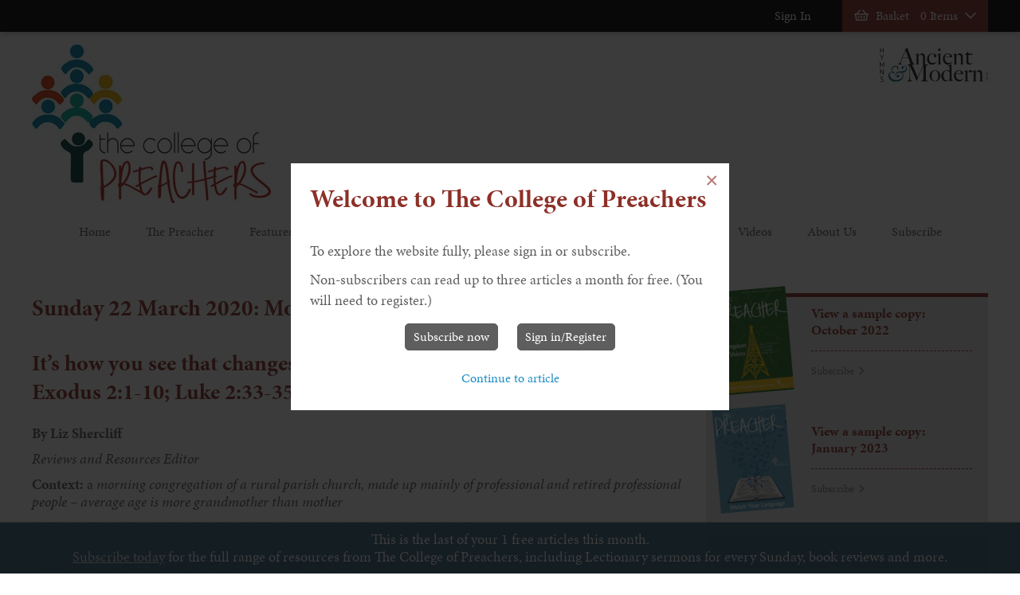

--- FILE ---
content_type: text/html; charset=utf-8
request_url: https://www.collegeofpreachers.co.uk/articles/2020/1-january/sermons/sunday-22-march-2020-mothering-sunday/
body_size: 55394
content:


<!DOCTYPE html>
<html>
<head>
    <!-- Meta tags -->
    <meta charset="utf-8">
    <meta name="viewport" content="width=device-width, initial-scale=1.0" />

    <title>Sunday 22 March 2020: Mothering Sunday</title>
    <meta name="description" content='' />
    <link rel="canonical" href="https://www.collegeofpreachers.co.uk/articles/2020/1-january/sermons/sunday-22-march-2020-mothering-sunday/" />
    <!-- Facebook -->
<meta property="og:type" content="website" />
<meta property="og:url" content="https://www.collegeofpreachers.co.uk/articles/2020/1-january/sermons/sunday-22-march-2020-mothering-sunday/" />
<meta property="og:image" content="https://www.collegeofpreachers.co.uk/media/1073/cop-social-media.jpg?anchor=center&amp;mode=crop&amp;width=600&amp;height=315&amp;rnd=131644738800000000" />
<meta property="og:title" content="Sunday 22 March 2020: Mothering Sunday" />
<meta property="og:description" content="Mothering Sunday
 
It’s how you see that changes things
Exodus 2:1-10; Luke 2:33-35
 
By Liz Shercliff
Reviews and Resources Editor
 " />

<!-- Twitter -->
<meta name="twitter:card" content="summary_large_image">
<meta name="twitter:title" content="Sunday 22 March 2020: Mothering Sunday">
<meta name="twitter:description" content="Mothering Sunday
 
It’s how you see that changes things
Exodus 2:1-10; Luke 2:33-35
 
By Liz Shercliff
Reviews and Resources Editor
 ">
<meta name="twitter:text:description" content="Mothering Sunday
 
It’s how you see that changes things
Exodus 2:1-10; Luke 2:33-35
 
By Liz Shercliff
Reviews and Resources Editor
 ">
<meta name="twitter:image" content="https://www.collegeofpreachers.co.uk/media/1073/cop-social-media.jpg?anchor=center&amp;mode=crop&amp;width=600&amp;height=315&amp;rnd=131644738800000000">


<!-- General -->
<meta property="og:type" content="website" />
<meta property="og:url" content="https://www.collegeofpreachers.co.uk/articles/2020/1-january/sermons/sunday-22-march-2020-mothering-sunday/" />
<meta property="og:image" content="https://www.collegeofpreachers.co.uk/media/1073/cop-social-media.jpg?anchor=center&amp;mode=crop&amp;width=600&amp;height=315&amp;rnd=131644738800000000" />
<meta property="og:title" content="Sunday 22 March 2020: Mothering Sunday" />
<meta property="og:description" content="Mothering Sunday
 
It’s how you see that changes things
Exodus 2:1-10; Luke 2:33-35
 
By Liz Shercliff
Reviews and Resources Editor
 " />

    <!-- Stylesheets -->
    <link href="/css/jquery.qtip.min.css" rel="stylesheet">
    <link href="/css/richtext-editor.css?rev=1" rel="stylesheet">
    <link href="/Content/stylesheet/site.min.css?v=20230526" rel="stylesheet" />

    <!-- Typekit -->
    <script>
        (function (d) {
            var config = {
                kitId: 'kgu8lzl',
                scriptTimeout: 3000,
                async: true
            },
                h = d.documentElement, t = setTimeout(function () { h.className = h.className.replace(/\bwf-loading\b/g, "") + " wf-inactive"; }, config.scriptTimeout), tk = d.createElement("script"), f = false, s = d.getElementsByTagName("script")[0], a; h.className += " wf-loading"; tk.src = 'https://use.typekit.net/' + config.kitId + '.js'; tk.async = true; tk.onload = tk.onreadystatechange = function () { a = this.readyState; if (f || a && a != "complete" && a != "loaded") return; f = true; clearTimeout(t); try { Typekit.load(config) } catch (e) { } }; s.parentNode.insertBefore(tk, s)
        })(document);
    </script>

    <!-- Google tag (gtag.js) -->
    <script async src="https://www.googletagmanager.com/gtag/js?id=G-FJN0H6JK5B"></script>
    <script>
        window.dataLayer = window.dataLayer || [];
        function gtag() { dataLayer.push(arguments); }
        gtag('js', new Date());

        gtag('config', 'G-FJN0H6JK5B');
    </script>

    <!-- Favicon -->
    <link rel="icon" href="/media/1034/the-preacher-tree.png" />

    <!-- Font awesome -->
    <script src="/scripts/FontAwesome/fontawesome-all.min.js"></script>

    <!-- Jquery scripts -->
    <script src="/scripts/jquery-3.2.1.min.js"></script>
    <script src="//cdn.jsdelivr.net/npm/jquery-validation@1.17.0/dist/jquery.validate.min.js"></script>
    <script src="/scripts/jquery.validate.unobtrusive.min.js"></script>
	
    <script src="https://www.google.com/recaptcha/enterprise.js?render=6LfpWHQpAAAAAMnDxWPZFRWcC5bMRlcaspZyNDwk"></script>

    <style>
        .grecaptcha-badge {
            visibility: collapse !important;
        }
    </style>
</head>
<body>
    <!--[if lt IE 9]>
        <p class="chromeframe">You are using an <strong>outdated</strong> browser. Please <a href="http://browsehappy.com/">upgrade your browser</a> or <a href="http://www.google.com/chromeframe/?redirect=true">activate Google Chrome Frame</a> to improve your experience.</p>
    <![endif]-->
    <!-- Dummy Qtip links -->
    <a class='qtipModal' href='javascript:void(0)' style='display:none;'>Qtip modal</a>

    <form id="__AjaxAntiForgeryForm" action="#" method="post"><input name="__RequestVerificationToken" type="hidden" value="ZnuZY9YW1WtdBsvhXpkZs1b_BIOAZrDVJ5Xn5_gaBlM_gz0EI6g9JE6-sGef0PIUdJfrABBV3aa_qwc4sTwPwLSmiJ81" /></form>

    <div id="container">

        <div id="header">
            <div id="headerContent">
                <div class="logo">
                    <a href="/"><img class="imgResponsive" alt="" title="" />


<script>
    let headerLogoTimer;
    let headerLogoHandler = function () {
        if (window.matchMedia('(min-width: 980px)').matches) {
            $('#headerContent .logo .imgResponsive').attr("src", "/media/1011/logo_preacher.jpg?width=300").attr("data-rjs", "/media/1011/logo_preacher.jpg?width=600");
        }
        else {
            $('#headerContent .logo .imgResponsive').attr("src", "/Content/images/Preacher-logo-transparent.png?width=150").attr("data-rjs", "/Content/images/Preacher-logo-transparent.png?width=300");
        }
    }

    let headerLogoThrottler = function () {
        if (!headerLogoTimer) {
            headerLogoTimer = setTimeout(function () {
                headerLogoTimer = null;
                headerLogoHandler();
            }, 100);
        }
    }

    window.addEventListener('resize', headerLogoThrottler, false);
    headerLogoHandler();
</script></a>
                </div>
                <div class="hymnsLogo">
                    <a href="https://www.hymnsam.co.uk" target="_blank">
                        <img src="/Content/images/hymns-logo.png" alt="Hymns Ancient & Modern" />
                    </a>
                </div>
                <div id="slideMenu" class="">
                    <span></span>
                    <span></span>
                    <span></span>
                    <span></span>
                </div>
            </div>
        </div>

        <div class="accountContainer">
    <div class="content">
                <a href='https://login.hymnsam.co.uk?websiteid=56&returnurl=https://www.collegeofpreachers.co.uk/articles/2020/1-january/sermons/sunday-22-march-2020-mothering-sunday/' role='button'>Sign In</a>
        

            <div id="basketSummaryDT">
                <div class="topPanelBasketSummary" onclick="toggleBasketDropdown()">
    <i class="far fa-shopping-basket"></i>
    <span class="showBasket">Basket</span>
     <span>0 Items</span>     <i class="far fa-chevron-down basketChevron"></i>
</div>

<div id="topPanelBasketDropdown">
    <input id="CartId" name="CartId" type="hidden" value="369157376" />
    <h3>BASKET SUMMARY</h3>


    <div class="basketButtons">
        <a href="/umbraco/Surface/Basket/ProceedToCheckout?Length=6" onclick="proceedToCheckout();">Proceed to Checkout</a>
    </div>
</div>

<script>

    function toggleBasketDropdown() {

        if (window.matchMedia('(min-width: 980px)').matches) {
            var basketDropdown = $('#basketSummaryDT #topPanelBasketDropdown');
            var icons = document.querySelector('#basketSummaryDT .basketChevron');
        }
        else {
            var basketDropdown = $('#basketSummaryMB #topPanelBasketDropdown');
            var icons = document.querySelector('#basketSummaryMB .basketChevron');
        }

        if ($(basketDropdown).css('display') == 'block') {
            icons.setAttribute('style', 'transform: rotate(0deg)');
            $(basketDropdown).slideUp(300);
        } else {
            icons.setAttribute('style', 'transform: rotate(180deg)');
            $(basketDropdown).slideDown(300);
        }
    }
</script>
            </div>

        <div id="updatedBasketNotification"></div>
    </div>
</div>

<div class="accountMobile">
    <div class="content">
                <a href='https://login.hymnsam.co.uk?websiteid=56&returnurl=https://www.collegeofpreachers.co.uk/articles/2020/1-january/sermons/sunday-22-march-2020-mothering-sunday/' role='button'>Sign In</a>

            <div id="basketSummaryMB">
                <div class="topPanelBasketSummary" onclick="toggleBasketDropdown()">
    <i class="far fa-shopping-basket"></i>
    <span class="showBasket">Basket</span>
     <span>0 Items</span>     <i class="far fa-chevron-down basketChevron"></i>
</div>

<div id="topPanelBasketDropdown">
    <input id="CartId" name="CartId" type="hidden" value="369157376" />
    <h3>BASKET SUMMARY</h3>


    <div class="basketButtons">
        <a href="/umbraco/Surface/Basket/ProceedToCheckout?Length=6" onclick="proceedToCheckout();">Proceed to Checkout</a>
    </div>
</div>

<script>

    function toggleBasketDropdown() {

        if (window.matchMedia('(min-width: 980px)').matches) {
            var basketDropdown = $('#basketSummaryDT #topPanelBasketDropdown');
            var icons = document.querySelector('#basketSummaryDT .basketChevron');
        }
        else {
            var basketDropdown = $('#basketSummaryMB #topPanelBasketDropdown');
            var icons = document.querySelector('#basketSummaryMB .basketChevron');
        }

        if ($(basketDropdown).css('display') == 'block') {
            icons.setAttribute('style', 'transform: rotate(0deg)');
            $(basketDropdown).slideUp(300);
        } else {
            icons.setAttribute('style', 'transform: rotate(180deg)');
            $(basketDropdown).slideDown(300);
        }
    }
</script>
            </div>
    </div>
</div>

<script type="text/javascript">

    function searchDT() {
        var txtSearchDT = document.getElementById('dtSearchBox');

        if (txtSearchDT !== undefined && txtSearchDT !== null) {
            var searchQuery = txtSearchDT.value;

            if (searchQuery !== "") {
                window.location.href = "/search-results?query=" + encodeURIComponent(searchQuery);
            }
        }
    }

    $("#dtSearchBox").keyup(function (event) {
        if (event.keyCode == 13) {
            $("#dtSearchIcon").click();
        }
    });

</script>

        <div id="horizMenu">
            <ul>
              <li class="">
                  <a href="/">Home</a>
                  <img src="/Content/images/plus.svg" class="menuPlus icon" aria-hidden="true" alt="Plus icon" />
                  <img src="/Content/images/minus.svg" class="menuMinus icon hidden" aria-hidden="true" alt="Minus icon" />
                              </li>
              <li class="">
                  <a>The Preacher</a>
                  <img src="/Content/images/plus.svg" class="menuPlus icon" aria-hidden="true" alt="Plus icon" />
                  <img src="/Content/images/minus.svg" class="menuMinus icon hidden" aria-hidden="true" alt="Minus icon" />
                                  <ul class="subItems">
                      <li class="">
                        <a href="/the-preacher/about-the-preacher/">About The Preacher</a>
                      </li>
                      <li class="">
                        <a href="/the-preacher/current-issue/">Current Issue</a>
                      </li>
                      <li class="">
                        <a href="/the-preacher/archive/">Archive</a>
                      </li>
                      <li class="">
                        <a href="/the-preacher/advertising/">Advertising</a>
                      </li>
                      <li class="">
                        <a href="/the-preacher/other-publications/">Other Publications</a>
                      </li>
                  </ul>
              </li>
              <li class="">
                  <a href="/features/">Features</a>
                  <img src="/Content/images/plus.svg" class="menuPlus icon" aria-hidden="true" alt="Plus icon" />
                  <img src="/Content/images/minus.svg" class="menuMinus icon hidden" aria-hidden="true" alt="Minus icon" />
                              </li>
              <li class="">
                  <a href="/sermons/">Sermons</a>
                  <img src="/Content/images/plus.svg" class="menuPlus icon" aria-hidden="true" alt="Plus icon" />
                  <img src="/Content/images/minus.svg" class="menuMinus icon hidden" aria-hidden="true" alt="Minus icon" />
                              </li>
              <li class="">
                  <a href="/book-reviews/">Book Reviews</a>
                  <img src="/Content/images/plus.svg" class="menuPlus icon" aria-hidden="true" alt="Plus icon" />
                  <img src="/Content/images/minus.svg" class="menuMinus icon hidden" aria-hidden="true" alt="Minus icon" />
                              </li>
              <li class="">
                  <a href="/events/">Events</a>
                  <img src="/Content/images/plus.svg" class="menuPlus icon" aria-hidden="true" alt="Plus icon" />
                  <img src="/Content/images/minus.svg" class="menuMinus icon hidden" aria-hidden="true" alt="Minus icon" />
                              </li>
              <li class="">
                  <a href="/training/">Training</a>
                  <img src="/Content/images/plus.svg" class="menuPlus icon" aria-hidden="true" alt="Plus icon" />
                  <img src="/Content/images/minus.svg" class="menuMinus icon hidden" aria-hidden="true" alt="Minus icon" />
                              </li>
              <li class="">
                  <a href="/reports/">Reports</a>
                  <img src="/Content/images/plus.svg" class="menuPlus icon" aria-hidden="true" alt="Plus icon" />
                  <img src="/Content/images/minus.svg" class="menuMinus icon hidden" aria-hidden="true" alt="Minus icon" />
                              </li>
              <li class="">
                  <a href="/videos/">Videos</a>
                  <img src="/Content/images/plus.svg" class="menuPlus icon" aria-hidden="true" alt="Plus icon" />
                  <img src="/Content/images/minus.svg" class="menuMinus icon hidden" aria-hidden="true" alt="Minus icon" />
                              </li>
              <li class="">
                  <a>About Us</a>
                  <img src="/Content/images/plus.svg" class="menuPlus icon" aria-hidden="true" alt="Plus icon" />
                  <img src="/Content/images/minus.svg" class="menuMinus icon hidden" aria-hidden="true" alt="Minus icon" />
                                  <ul class="subItems">
                      <li class="">
                        <a href="/about-us/about-the-college-of-preachers/">About The College of Preachers</a>
                      </li>
                      <li class="">
                        <a href="/about-us/whos-who/">Whos Who</a>
                      </li>
                      <li class="">
                        <a href="/about-us/contact-us/">Contact Us</a>
                      </li>
                      <li class="">
                        <a href="/about-us/history/">History</a>
                      </li>
                  </ul>
              </li>
              <li class="">
                  <a href="/subscribe/">Subscribe</a>
                  <img src="/Content/images/plus.svg" class="menuPlus icon" aria-hidden="true" alt="Plus icon" />
                  <img src="/Content/images/minus.svg" class="menuMinus icon hidden" aria-hidden="true" alt="Minus icon" />
                              </li>
              <li class="">
                  <a href="/resources-for-occasions/">Resources for Occasions</a>
                  <img src="/Content/images/plus.svg" class="menuPlus icon" aria-hidden="true" alt="Plus icon" />
                  <img src="/Content/images/minus.svg" class="menuMinus icon hidden" aria-hidden="true" alt="Minus icon" />
                              </li>
        </ul>
        </div>
        <div id="mobileMenu">
            <ul>
              <li class="">
                  <a href="/">Home</a>
                  <img src="/Content/images/plus.svg" class="menuPlus icon" aria-hidden="true" alt="Plus icon" />
                  <img src="/Content/images/minus.svg" class="menuMinus icon hidden" aria-hidden="true" alt="Minus icon" />
                              </li>
              <li class="">
                  <a>The Preacher</a>
                  <img src="/Content/images/plus.svg" class="menuPlus icon" aria-hidden="true" alt="Plus icon" />
                  <img src="/Content/images/minus.svg" class="menuMinus icon hidden" aria-hidden="true" alt="Minus icon" />
                                  <ul class="subItems">
                      <li class="">
                        <a href="/the-preacher/about-the-preacher/">About The Preacher</a>
                      </li>
                      <li class="">
                        <a href="/the-preacher/current-issue/">Current Issue</a>
                      </li>
                      <li class="">
                        <a href="/the-preacher/archive/">Archive</a>
                      </li>
                      <li class="">
                        <a href="/the-preacher/advertising/">Advertising</a>
                      </li>
                      <li class="">
                        <a href="/the-preacher/other-publications/">Other Publications</a>
                      </li>
                  </ul>
              </li>
              <li class="">
                  <a href="/features/">Features</a>
                  <img src="/Content/images/plus.svg" class="menuPlus icon" aria-hidden="true" alt="Plus icon" />
                  <img src="/Content/images/minus.svg" class="menuMinus icon hidden" aria-hidden="true" alt="Minus icon" />
                              </li>
              <li class="">
                  <a href="/sermons/">Sermons</a>
                  <img src="/Content/images/plus.svg" class="menuPlus icon" aria-hidden="true" alt="Plus icon" />
                  <img src="/Content/images/minus.svg" class="menuMinus icon hidden" aria-hidden="true" alt="Minus icon" />
                              </li>
              <li class="">
                  <a href="/book-reviews/">Book Reviews</a>
                  <img src="/Content/images/plus.svg" class="menuPlus icon" aria-hidden="true" alt="Plus icon" />
                  <img src="/Content/images/minus.svg" class="menuMinus icon hidden" aria-hidden="true" alt="Minus icon" />
                              </li>
              <li class="">
                  <a href="/events/">Events</a>
                  <img src="/Content/images/plus.svg" class="menuPlus icon" aria-hidden="true" alt="Plus icon" />
                  <img src="/Content/images/minus.svg" class="menuMinus icon hidden" aria-hidden="true" alt="Minus icon" />
                              </li>
              <li class="">
                  <a href="/training/">Training</a>
                  <img src="/Content/images/plus.svg" class="menuPlus icon" aria-hidden="true" alt="Plus icon" />
                  <img src="/Content/images/minus.svg" class="menuMinus icon hidden" aria-hidden="true" alt="Minus icon" />
                              </li>
              <li class="">
                  <a href="/reports/">Reports</a>
                  <img src="/Content/images/plus.svg" class="menuPlus icon" aria-hidden="true" alt="Plus icon" />
                  <img src="/Content/images/minus.svg" class="menuMinus icon hidden" aria-hidden="true" alt="Minus icon" />
                              </li>
              <li class="">
                  <a href="/videos/">Videos</a>
                  <img src="/Content/images/plus.svg" class="menuPlus icon" aria-hidden="true" alt="Plus icon" />
                  <img src="/Content/images/minus.svg" class="menuMinus icon hidden" aria-hidden="true" alt="Minus icon" />
                              </li>
              <li class="">
                  <a>About Us</a>
                  <img src="/Content/images/plus.svg" class="menuPlus icon" aria-hidden="true" alt="Plus icon" />
                  <img src="/Content/images/minus.svg" class="menuMinus icon hidden" aria-hidden="true" alt="Minus icon" />
                                  <ul class="subItems">
                      <li class="">
                        <a href="/about-us/about-the-college-of-preachers/">About The College of Preachers</a>
                      </li>
                      <li class="">
                        <a href="/about-us/whos-who/">Whos Who</a>
                      </li>
                      <li class="">
                        <a href="/about-us/contact-us/">Contact Us</a>
                      </li>
                      <li class="">
                        <a href="/about-us/history/">History</a>
                      </li>
                  </ul>
              </li>
              <li class="">
                  <a href="/subscribe/">Subscribe</a>
                  <img src="/Content/images/plus.svg" class="menuPlus icon" aria-hidden="true" alt="Plus icon" />
                  <img src="/Content/images/minus.svg" class="menuMinus icon hidden" aria-hidden="true" alt="Minus icon" />
                              </li>
              <li class="">
                  <a href="/resources-for-occasions/">Resources for Occasions</a>
                  <img src="/Content/images/plus.svg" class="menuPlus icon" aria-hidden="true" alt="Plus icon" />
                  <img src="/Content/images/minus.svg" class="menuMinus icon hidden" aria-hidden="true" alt="Minus icon" />
                              </li>
        </ul>
        </div>

        <div id="mainContentContainer">
            <!-- Start load child template -->
            


<div class="standardContainer">
    <script src="/scripts/Photoswipe/photoswipe-ui-default.js"></script>
<script src="/scripts/Photoswipe/photoswipe-ui-default.min.js"></script>
<script src="/scripts/Photoswipe/photoswipe.js"></script>
<script src="/scripts/Photoswipe/photoswipe.min.js"></script>
<link href="/scripts/Photoswipe/photoswipe.css" rel="stylesheet" />

<script src="/scripts/magnific-popup.min.js"></script>

<input id="ArticleImageCount" name="ArticleImageCount" type="hidden" value="0" /><input id="CurrentUserPageViewCount" name="CurrentUserPageViewCount" type="hidden" value="1" />        <div class="articleHeading">
            <div class="articleTitle">
                <h1>Sunday 22 March 2020: Mothering Sunday</h1>
            </div>

        </div>
        <div class="articleSummary">
            <h2><p><strong>It’s how you see that changes things</strong></p>
<p>Exodus 2:1-10; Luke 2:33-35</p></h2>
        </div>
            <div class="authorBio">
                <p><strong>By Liz Shercliff</strong></p>
<p><em>Reviews and Resources Editor</em></p>
            </div>
            <div class="subheading2">
                <p><strong>Context: </strong>a<em> morning congregation of a rural parish church, made up mainly of professional and retired professional people – average age is more grandmother than mother</em></p>
<p><strong>Aim: </strong>to think about seeing the light of Jesus’ message about God’s love for us</p>
            </div>
        <div class="articleContent">
            <p>Seeing changes things. Not <em>what</em> we see, but <em>how</em> we see it.</p>
<p>These boys were seen as a threat. They were different. They would grow strong. They might take over the country. They had to be annihilated. And so, they were. Ruthlessly, and systematically, they were wiped out. The way those in power saw it, it was necessary.</p>
<p>But the women saw it differently. Not what they saw, but how they saw it. They saw the fear and heard the cries. They saw the humans not the enemies. They resisted the massacre and fought for justice. Eventually, what had happened was recognised. The Dutch government had to admit partial liability. It was said internationally, that had this been a massacre of women and girls it would never have been told, but women demanded that the story of Srebrenica be heard. If you don’t know it, look it up.</p>
<p>Things haven’t changed much since our Exodus story, have they? Pharaoh and his advisors wanted to kill the boys too. Not because they were a threat, but because they might be, one day. Our reading invites us to see things as the women did.</p>
<p>What they saw was the same as Pharaoh and his henchmen would have seen – a Hebrew boy. It was how they saw him that mattered. Moses’ mother saw a child to be protected. Even living in the cramped conditions of slave housing she managed to keep him hidden for three months – or perhaps her neighbours chose not to see him at all. The reputation of Pharaoh’s daughter must have preceded her, for Moses’ mother saw in her not an Egyptian oppressor, but a potential ally. She placed her son at the place of bathing so that he might be found by her.</p>
<p>Opening the basket, the princess saw not an illegal alien, but a boy with fear in his eyes and hunger in his cry. And Moses’ sister, of course, saw the opportunity of bringing them all together in resistance to the oppressive regime under which they lived.</p>
<p>It isn’t what you see, it’s how you see it that changes things.</p>
<p>The Church, it seems to me, is called today as on every other day, to think not about what we see, but about how we see it.</p>
<p>Today is Mother’s Day. Despite annual reminders from persistent preachers that actually it’s Mothering Sunday, it is Mother’s Day that has taken hold and dominates what we see. The cards and flowers and chocolates and Sunday lunches at the local pub seem to present us only with the pleasures of motherhood. And there are many, of course. But, as Simeon cautioned Mary, there is also intense pain.</p>
<p>Mother’s Day has been celebrated for more than two millennia. The Greeks and Romans celebrated their female gods, sixteenth century English people remembered the Virgin Mary. At its best, Mothering Sunday can draw on this history, remember that God is both father and mother; remember the strong, resisting woman who gave birth to the Christ-child. At its worst, it falls in line with what the founder of Mother’s Day in America came to call ‘Hallmark Sunday’ and venerates the state of motherhood.</p>
<p>Yesterday, in churches and cathedrals up and down the land, groups of women gathered to resist our commercialised, fictionalised seeing of motherhood. They met in services called things like ‘Mother’s Day Runaway.’ They met as women pained by childlessness, damaged by abusive mothers, grieving for absent mothers. They met to say ‘there is more to us than out potential to have children.’ The elements of Mother’s Day are the same, but for some of us they serve as painful reminders of what we do not have. The rest of us need to look at how we celebrate in a different way. It isn’t what you see, it’s how you see it that matters.</p>
<p>There is a mother in today’s story of Moses. There is always a mother, or we wouldn’t be here. But Moses’ mother, as all mothers, was dependent on those around her to achieve what needed to be done. Just as her foremothers had done, Jesus’ mother also sought support. When she discovered she was to have a child she went to see her cousin Elizabeth. As the African proverb says, ‘it takes a village to raise a child.’</p>
<p>What the women saw was the same as everyone else would have seen – a baby. In Egypt, the baby was Moses. Pharaoh saw him as a threat. The women saw in him hope for the future. In Jerusalem, the baby was Jesus. Herod, the Romans, the religious leaders saw him as a threat. Mary knew that in him was the hope of the world.</p>
<p>Motherhood is delightful and divisive, joyous and painful. Rather than allow it to separate us, as Hallmark Sunday does, let us accept it as the source of our common humanity, and the basis of joint resistance to what is oppressive in the world.</p>
<p>After all, the hope of Moses and of Jesus only came to being because the women saw things differently.</p>



            <div id="subscribePopup" class="white-popup mfp-hide">
    <h1>Welcome to The College of Preachers</h1>
    <p>To explore the website fully, please sign in or subscribe.</p>
<p>Non-subscribers can read up to three articles a month for free. (You will need to register.)</p>
    <div class="subscribePopupActions">
        <a href='/subscribe/'>Subscribe now</a>
        <a href='https://login.hymnsam.co.uk/?websiteId=51&returnUrl=https://www.collegeofpreachers.co.uk?returnUrl=https://www.collegeofpreachers.co.uk/articles/2020/1-january/sermons/sunday-22-march-2020-mothering-sunday/'>Sign in/Register</a>
        <br />
        <a href="javascript:void(0)" class="continueLink" onclick="$.magnificPopup.close();">Continue to article</a>
    </div>
</div>

            <script>
                $(document).ready(function () {
                    if (1 === 1) {
                        showSubscribePopup();
                    }
                });

                // Show subscribe popup
                function showSubscribePopup() {

                    // Wait X seconds before showing popup
                    setTimeout(function () {

                        // Open subscribe popup
                        $.magnificPopup.open({
                            items: {
                                src: '#subscribePopup',
                                type: 'inline'
                            },
                            type: 'inline',
                            midClick: true, // Allow opening popup on middle mouse click. Always set it to true if you don't provide alternative source in href.
                            closeBtnInside: true,
                            closeOnBgClick: false,
                            enableEscapeKey: false,
                            callbacks: {
                                beforeOpen: function () {
                                    this.st.mainClass = "mfp-zoom-in";
                                }
                            }
                        });

                    }, 1000);
                }
            </script>

            <!-- AddThis Button BEGIN -->
            <div class="addthis_inline_share_toolbox">
            </div>
            <script type="text/javascript" src="//s7.addthis.com/js/300/addthis_widget.js#pubid=ra-580f889a3ed27dae"></script>
            <script type="text/javascript">
                var addthis_share = {
                    templates: { twitter: '{{title}} {{url}} from The Preacher' }
                }
            </script>
            <!-- AddThis Button END -->
        </div>
<div id='relatedArticles'><h2>Other Topics</h2><div class='otherTopics'><a href='/features/' class='otherSections features'><span class='btnDivider'></span>Features</a><a href='/book-reviews/' class='otherSections bookreviews'><span class='btnDivider'></span>Book Reviews</a></div></div>        <!-- Subscribe popup markup-->
        <div id="subscribePopup" class="white-popup mfp-hide">
            <h1></h1>
            
            <div class="subscribePopupActions">
                
                
                <br />
                <a href="javascript:void(0)" class="continueLink" onclick="$.magnificPopup.close();">Continue to article</a>
            </div>
        </div>
        <!-- image gallery -->
        <!-- Root element of PhotoSwipe. Must have class pswp. -->
        <div class="pswp" tabindex="-1" role="dialog" aria-hidden="true">

            <!-- Background of PhotoSwipe.
            It's a separate element, as animating opacity is faster than rgba(). -->
            <div class="pswp__bg"></div>

            <!-- Slides wrapper with overflow:hidden. -->
            <div class="pswp__scroll-wrap">

                <!-- Container that holds slides. PhotoSwipe keeps only 3 slides in DOM to save memory. -->
                <div class="pswp__container">
                    <!-- don't modify these 3 pswp__item elements, data is added later on -->
                    <div class="pswp__item"></div>
                    <div class="pswp__item"></div>
                    <div class="pswp__item"></div>
                </div>

                <!-- Default (PhotoSwipeUI_Default) interface on top of sliding area. Can be changed. -->
                <div class="pswp__ui pswp__ui--hidden">

                    <div class="pswp__top-bar">

                        <!--  Controls are self-explanatory. Order can be changed. -->

                        <div class="pswp__counter"></div>

                        <a class="pswp__button pswp__button--close" title="Close (Esc)"></a>

                        <a class="pswp__button pswp__button--share" title="Share"></a>

                        

                        

                        <!-- Preloader demo http://codepen.io/dimsemenov/pen/yyBWoR -->
                        <!-- element will get class pswp__preloader--active when preloader is running -->
                        <div class="pswp__preloader">
                            <div class="pswp__preloader__icn">
                                <div class="pswp__preloader__cut">
                                    <div class="pswp__preloader__donut"></div>
                                </div>
                            </div>
                        </div>
                    </div>

                    <div class="pswp__share-modal pswp__share-modal--hidden pswp__single-tap">
                        <div class="pswp__share-tooltip"></div>
                    </div>

                    <a class="pswp__button pswp__button--arrow--left" title="Previous (arrow left)"></a>

                    <a class="pswp__button pswp__button--arrow--right" title="Next (arrow right)"></a>

                    <div class="pswp__caption">
                        <div class="pswp__caption__center"></div>
                    </div>
                </div>
            </div>
        </div>
            <div class="paywallMessage">
                <p>This is the last of your 1 free articles this month.<br/><a href='/subscribe'><a href='/subscribe'>Subscribe today</a> for the full range of resources from The College of Preachers, including Lectionary sermons for every Sunday, book reviews and more.
            </div>
<script type='text/javascript'> function showPhotoGallery() { console.log('No images to display.')}</script>    <script>
            setToCenterOfParent($('.overlayIcon'), $('.articleImageContent'), true, false);

            function setToCenterOfParent(element, parent, ignoreWidth, ignoreHeight) {
                parentWidth = $(parent).width();
                elementWidth = $(element).width();
                parentHeight = $(parent).height();
                elementHeight = $(element).height();
                if (!ignoreHeight)
                    $(element).css('top', parentHeight / 2 - elementHeight / 2 - 10);
                if (!ignoreWidth)
                    $(element).css('left', parentWidth / 2 - elementWidth / 2);
            }

            function imageCreditSelection() {

                // On desktop show unedited, show edited version on mobile //
                var widthBreakpoint = parseInt($(window).outerWidth(true), 10);
                if (widthBreakpoint <= 980) {
                    $('.imageCreditDesktop').hide();
                    $('.imageCreditMobile').show();
                    $('.imageCreditDesktopInline').hide();
                    $('.imageCreditMobileInline').show();
                }
                else {
                    $('.imageCreditDesktop').show();
                    $('.imageCreditMobile').hide();
                    $('.imageCreditDesktopInline').show();
                    $('.imageCreditMobileInline').hide();
                }

            }

            $(document).ready(function () {
                imageCreditSelection();
            });

            window.onresize = function (event) {
                imageCreditSelection();
            };
    </script>
    <script type="text/javascript">
        function countGallery() {
            var galleryItems = 0;

            function positionOverlay(element, parent, ignoreWidth, ignoreHeight) {
                parentWidth = $(parent).width();
                elementWidth = $(element).width();
                parentHeight = $(parent).height();
                elementHeight = $(element).height();
                if (!ignoreHeight)
                    $(element).css('top', parentHeight / 2 - elementHeight / 2);
                if (!ignoreWidth)
                    $(element).css('left', parentWidth / 2 - elementWidth / 2);
            }

            galleryBreakpoint = parseInt($(window).outerWidth(true), 10);

            if (galleryBreakpoint >= 980) {
                if (galleryItems <= 1) {
                    $('.overlayIcon').css('display', 'none');
                }
                else {
                    $('.imageCreditDesktop').css('float', 'left').css('width', '92%');
                    setTimeout(function () {
                        positionOverlay($('.overlayIcon'), $('.articleImageContent'), true, false);
                    }, 500);
                }
            }
            else {
                if (galleryItems <= 1) {
                    $('.overlayIcon').css('display', 'none');
                }
                else {
                    $('.imageCreditMobile').css('float', 'left').css('width', '92%');
                    setTimeout(function () {
                        positionOverlay($('.overlayIcon'), $('.articleImageContent'), true, false);
                    }, 500);
                }
            }

            if ($('div.imageCreditDesktopInline').length) {

                if (galleryBreakpoint >= 980) {
                    if (galleryItems <= 1) {
                        $('.overlayIcon').css('display', 'none');
                    }
                    else {
                        $('.imageCreditDesktopInline').css('float', 'left').css('width', '88%');
                        setTimeout(function () {
                            positionOverlay($('.overlayIcon'), $('.articleImageContentInline'), true, false);
                        }, 1000);

                    }
                }
                else {
                    if (galleryItems <= 1) {
                        $('.overlayIcon').css('display', 'none');
                    }
                    else {
                        $('.imageCreditMobileInline').css('float', 'left').css('width', '88%');
                        setTimeout(function () {
                            positionOverlay($('.overlayIcon'), $('.articleImageContentInline'), true, false);
                        }, 1000);
                    }
                }
            }
        }

        countGallery();
    </script>

</div>
<div class="sidebarContainer">
        <script async src="https://widgets.hymnsam.co.uk/widgets/widgets.js" charset="utf-8"></script>
        <div class="widgetContainer viewMultipleSampleWidget">
                <div class="inThisIssueSection">
                    <div class="image">
                            <img src="/media/1201/cover-175.png" />
                    </div>
                    <div class="content">
                        <div class="sampleCopy">
                            <a target="_blank" href="https://publications.hymnsam.co.uk/emags/Preacher/index.html">
View a sample copy: October 2022                            </a>
                        </div>
                        <div class="seperator"></div>
                        <div class="subscribe">
                            <a href="/subscribe">Subscribe<i class="fal fa-angle-right"></i></a>
                        </div>
                    </div>
                </div>
                <div class="inThisIssueSection">
                    <div class="image">
                            <img src="/media/1408/188-cover.png" />
                    </div>
                    <div class="content">
                        <div class="sampleCopy">
                            <a target="_blank" href="https://cloud.3dissue.com/1541/2008/215025/ThePreacher188DGTYW/index.html">
View a sample copy: January 2023                            </a>
                        </div>
                        <div class="seperator"></div>
                        <div class="subscribe">
                            <a href="/subscribe">Subscribe<i class="fal fa-angle-right"></i></a>
                        </div>
                    </div>
                </div>
        </div>
<div class="widgetContainer newsLetter">
<form action="/umbraco/Surface/Homepage/NewsletterSignup" method="post" onclick="Sys.Mvc.AsyncForm.handleClick(this, new Sys.UI.DomEvent(event));" onsubmit="Sys.Mvc.AsyncForm.handleSubmit(this, new Sys.UI.DomEvent(event), { insertionMode: Sys.Mvc.InsertionMode.replace });">        <h1>Subscribe to our Newsletter</h1>
        <div class="content">
            <div class="textContent">

                <input class="text-box single-line" id="Email" name="Email" placeholder="Enter email here..." type="email" value="" />
                <input type="submit" role="button" value="Subscribe" />
            </div>
        </div>
</form></div>                    <div class="widgetContainer freeTextWidget">
                        <div class="widgetContent">
<h3 class="widgetHeader">Issue 199: Racial Justice</h3>
<div class="widgetMainText"><h3><a data-udi="umb://document/c76c81df022040eba67b1cd12b6c6151" href="/features/" title="Features">Features</a></h3>
<p><a data-udi="umb://document/febaae4311c44832b01539782d9dd15b" href="/articles/2025/4-september/features/the-3-a-s-of-racial-justice-in-preaching/" title="The 3 A’s of Racial Justice in Preaching">The 3 A’s of Racial Justice in Preaching</a></p>
<p><em>Tim Judson</em></p>
<p><a data-udi="umb://document/d4cc0c3612ac4686ac6c90e95e8f1f7f" href="/articles/2025/4-september/features/preaching-the-story-the-drama-of-encounter-from-a-gypsy-pulpit/" title="Preaching the Story: The Drama of Encounter from a Gypsy Pulpit">Preaching the Story: The Drama of Encounter from a Gypsy Pulpit</a></p>
<p><em>Sue Butler</em></p>
<p><a data-udi="umb://document/b003e56e972640a78aaee60fd887103d" href="/articles/2025/4-september/features/preaching-on-racial-justice-sunday/" title="Preaching on Racial Justice Sunday">Preaching on Racial Justice Sunday</a></p>
<p><em>Arun Arora</em></p>
<h3><a data-udi="umb://document/cc0c2840436d40258f0338f1da8fa518" href="/articles/2025/15-july/sermons/" title="Sermons">Sermons</a></h3>
<h3><a data-udi="umb://document/903040ccd4d44bee96f4b9a8b5c33c12" href="/articles/2025/15-july/book-reviews/" title="Book Reviews">Book Reviews</a></h3></div>
<div class="widgetImage"><img src='/media/1530/preacher-cover-october-2025.jpg' /></div></div>
                    </div>
                    <div class="advertWidget">
                        <div class='hymnsMarketingPlaceholder' data-advert-type='5' data-is-homepage='0' style='display:none'><!-- --></div>
                    </div>
                    <div class="widgetContainer blogWidget">
                            <div class="widgetContent">
        <a href="/reports/report-of-the-trustees-for-the-year-ended-31-december-2024/">
            <h3 class="widgetHeader">BLOG</h3>
            
 <h4 class="widgetSubHeader">Report of the Trustees for the Year Ended 31 December 2024</h4> 
<div class="widgetMainText"><p>Download the Trustees' Report for 2024. </p></div>
        </a>
    </div>

                    </div>
<div class="widgetContainer twitterWidget masonry" style="background-Color: black !important; border-color: black !important">
    <a target="_blank" href='https://x.com/CollofPreachers'>
        <div style="background-Color: black">
            <img src="/images/x-logo-black-background.png" width="50"  border="0" />
        </div>
        <div class="twitterFollowLink" style="background-Color: black !important">
	    <span style="backgroundcolor: black !important; color: white">Visit our X account</span>
        </div>
        <div class="twitterUsername">
            @ CollofPreachers
        </div>
        <div class="tweetDate">
            Mon 13 Mar @ 11:28
        </div>
        <div class="tweetDetail">
            Bookings already coming in for our summer #PreachingWorkshops. Check out what&#39;s on offer at https://t.co/GiKpV4yUIu.
        </div>
    </a>
</div>                    <div class="advertWidget">
                        <div class='hymnsMarketingPlaceholder' data-advert-type='5' data-is-homepage='0' style='display:none'><!-- --></div>
                    </div>

</div>
            <!-- End load child template -->
        </div>

        <div id="updatedBasketNotificationMobile"></div>
    </div>

    <div id="footer">
        <div id="newsletterSignup">
            <div class="newsletterContent">
                <form action="/umbraco/Surface/Homepage/NewsletterSignup" method="post" onclick="Sys.Mvc.AsyncForm.handleClick(this, new Sys.UI.DomEvent(event));" onsubmit="Sys.Mvc.AsyncForm.handleSubmit(this, new Sys.UI.DomEvent(event), { insertionMode: Sys.Mvc.InsertionMode.replace });">    <p>Subscribe to newsletter</p>
<input class="text-box single-line" id="Email" name="Email" type="email" value="" />    <input type="submit" role="button" value="Subscribe" />
</form>
            </div>
        </div>
        <div id="subFooterContent">
            <div class="subFooterLink">
                <a href="/about-us">About us</a>
                <a href="/contact-us">Contact us</a>
                <a href="/archive">Archive</a>
                <a href="/subscribe">Subscribe</a>
                <a href="/sitemap">Sitemap</a>
                <a href="https://myaccount.hymnsam.co.uk/privacy-policy" target="_blank">Privacy policy</a>
            </div>
            <div class="socialMedia">

                    <a href="https://X.com/CollofPreachers" target="_blank" aria-label="X link" role="button">


                    </a>
                                    <a href="https://www.facebook.com/collegeofpreachers/" target="_blank" aria-label="Facebook link" role="button">
                        <i class="fab fa-2x fa-facebook-square"></i>
                    </a>
            </div>
        </div>
        <div id="footerContent">
            <a href="https://www.hymnsam.co.uk" target="_blank">
                <img src="/Content/images/hymns-logo.png" alt="Hymns Ancient & Modern" />
            </a>

            <p>Copyright &copy; College of Preachers <span>All rights reserved.</span></p>
            <span>Website by <a href="https://www.impreza.software/" target="_blank">Impreza Software Development</a></span>
        </div>
    </div>

    <a href="#" class="back-to-top">
        <i class="fal fa-2x fa-angle-up"></i>
    </a>

    <!-- Retina images scripts -->
    <script type="text/javascript" src="/scripts/retina.min.js"></script>
    <script>
        retinajs();
    </script>

    <!-- Media query script -->
    <script src="/scripts/onmediaquery.min.js"></script>

    <!-- Go to www.addthis.com/dashboard to customize your tools -->
    <script type="text/javascript" src="//s7.addthis.com/js/300/addthis_widget.js#pubid=ra-5a130b070ea953a2"></script>
    <!-- Sidr Menu -->
    <script src="/scripts/Sidr/jquery.sidr.min.js"></script>
    <!-- Site Scripts -->
    <script src="/scripts/Global/doubletaptogo.js"></script>
    <script defer src="/scripts/Global/menu.js"></script>

    <script>
    $(document).ready(function () {

        // function to slide in the masthead image onto account container
        var offset = $('#header').outerHeight(true);
        var duration = 300;

        $(function () {
            var mastheadTimer;
            $(window).scroll(function () {
                clearTimeout(mastheadTimer);
                mastheadTimer = setTimeout(function () {
                    if ($(this).scrollTop() >= offset) {
                        $('.topPanelImg').fadeIn(duration);
                    } else {
                        $('.topPanelImg').fadeOut(duration);
                    }
                }, 100);
            });
        });

        headerResizeHandler();

        // Back to top function
        var bttOffset = 600;
        var bttDuration = 500;

        var footerWidthBreakpoint = parseInt($(window).outerWidth(true), 10);

        if (footerWidthBreakpoint <= 980) {
            $(function () {
                var backToTopTimer;
                $(window).scroll(function () {
                    clearTimeout(backToTopTimer);
                    backToTopTimer = setTimeout(function () {
                        if ($(this).scrollTop() > bttOffset) {
                            $('.back-to-top').fadeIn(bttDuration);
                        } else {
                            $('.back-to-top').fadeOut(bttDuration);
                        }
                    }, 300);
                });
            });
        }

        $('.back-to-top').click(function (event) {
            event.preventDefault();
            $('html, body').animate({ scrollTop: 0 }, bttDuration);
            return false;
        });
    });

    // Rearrange header layout on < 980px
    let headerResizeTimer;
    let headerResizeHandler = function () {
        if (window.matchMedia('(min-width: 980px)').matches) {
            $('.accountMobile').css('margin-top', '0');
        }
        else {
            $('.accountMobile').css('margin-top', $('#header').outerHeight(true));
        }
    }

    let headerResizeThrottler = function () {
        if (!headerResizeTimer) {
            headerResizeTimer = setTimeout(function () {
                headerResizeTimer = null;
                headerResizeHandler();
            }, 100);
        }
    }

    window.addEventListener('resize', headerResizeThrottler, false);

    // DOES NOT WORK IN SEPARATE JS FILE //
    function addToBasket(productId, quantity) {

        $.ajax({
            type: "POST",
            contenttype: "application/json; charset=utf-8",
            global: false,
            url: '/umbraco/Surface/Basket/AddItemToBasket?productId=' + productId + '&isEbook=' + false + '&cartId=' + $('#CartId').val() + '&quantity=' + quantity,
            success: function (e) {
                $('#CartId').val(e);
                updateBasketDropdown(false);
                showUpdatedBasketNotification(productId, quantity);
            }
        });
    }

    function updateBasketDropdown(keepPanelOpen) {
        if (keepPanelOpen) {
            if (window.matchMedia('(min-width: 980px)').matches) {
                $('#basketSummaryDT').load('/umbraco/Surface/Basket/ShowBasketDropdown', function () {
                    $('#topPanelBasketDropdown').css('display', 'block');
                    var icons = document.querySelector('.basketChevron');
                    icons.setAttribute("transform", "rotate(180)");
                });
            }
            else {
                $('#basketSummaryMB').load('/umbraco/Surface/Basket/ShowBasketDropdown', function () {
                    $('#topPanelBasketDropdown').css('display', 'block');
                    var icons = document.querySelector('.basketChevron');
                    icons.setAttribute("transform", "rotate(180)");
                });
            }
        } else {
            if (window.matchMedia('(min-width: 980px)').matches) {
                $('#basketSummaryDT').load('/umbraco/Surface/Basket/ShowBasketDropdown');
            }
            else {
                $('#basketSummaryMB').load('/umbraco/Surface/Basket/ShowBasketDropdown');
            }
        }
    }

    function removeBasketItemFromDropdown(productId, removeEbook, removeGift) {
        $.ajax({
            type: "POST",
            contenttype: "application/json; charset=utf-8",
            url: '/umbraco/Surface/Basket/RemoveItemFromBasket?productId=' + productId + '&removeEbook=' + removeEbook + '&removeGift=' + removeGift + '&cartId=' + $('#CartId').val(),
            success: function () {
                updateBasketDropdown(true);
            }
        });
    }

    function showUpdatedBasketNotification(productId, quantity) {
        // Check if mobile //
        if (window.matchMedia('(max-width: 600px)').matches) {
            $('#updatedBasketNotificationMobile').removeClass('inactive');
            $('#updatedBasketNotificationMobile').load('/umbraco/Surface/Basket/ShowUpdatedBasketNotification?productId=' + productId + ' &quantity=' + quantity, function () {

                setTimeout(function () {
                    $('#updatedBasketNotificationMobile').addClass('inactive');
                },5000);
            });
        }
        else {
            $('#updatedBasketNotification').removeClass('inactive');
            $('#updatedBasketNotification').load('/umbraco/Surface/Basket/ShowUpdatedBasketNotification?productId=' + productId + '&quantity=' + quantity);
        }
    }
    </script>

    <!-- ReCaptcha (used for ads) -->
    <script src="https://www.google.com/recaptcha/api.js?render=6LduibkUAAAAANpBYyAVuKNd9R5Ggl_rgjV9UKyg"></script>

    <!-- Advert script -->
    <script src="https://adverts.hymnsam.co.uk/scripts/hymns.ads.min.js"></script>

</body>
</html>


--- FILE ---
content_type: text/html; charset=utf-8
request_url: https://www.google.com/recaptcha/api2/anchor?ar=1&k=6LfpWHQpAAAAAMnDxWPZFRWcC5bMRlcaspZyNDwk&co=aHR0cHM6Ly93d3cuY29sbGVnZW9mcHJlYWNoZXJzLmNvLnVrOjQ0Mw..&hl=en&v=naPR4A6FAh-yZLuCX253WaZq&size=invisible&anchor-ms=20000&execute-ms=15000&cb=4udz2yjakqot
body_size: 45009
content:
<!DOCTYPE HTML><html dir="ltr" lang="en"><head><meta http-equiv="Content-Type" content="text/html; charset=UTF-8">
<meta http-equiv="X-UA-Compatible" content="IE=edge">
<title>reCAPTCHA</title>
<style type="text/css">
/* cyrillic-ext */
@font-face {
  font-family: 'Roboto';
  font-style: normal;
  font-weight: 400;
  src: url(//fonts.gstatic.com/s/roboto/v18/KFOmCnqEu92Fr1Mu72xKKTU1Kvnz.woff2) format('woff2');
  unicode-range: U+0460-052F, U+1C80-1C8A, U+20B4, U+2DE0-2DFF, U+A640-A69F, U+FE2E-FE2F;
}
/* cyrillic */
@font-face {
  font-family: 'Roboto';
  font-style: normal;
  font-weight: 400;
  src: url(//fonts.gstatic.com/s/roboto/v18/KFOmCnqEu92Fr1Mu5mxKKTU1Kvnz.woff2) format('woff2');
  unicode-range: U+0301, U+0400-045F, U+0490-0491, U+04B0-04B1, U+2116;
}
/* greek-ext */
@font-face {
  font-family: 'Roboto';
  font-style: normal;
  font-weight: 400;
  src: url(//fonts.gstatic.com/s/roboto/v18/KFOmCnqEu92Fr1Mu7mxKKTU1Kvnz.woff2) format('woff2');
  unicode-range: U+1F00-1FFF;
}
/* greek */
@font-face {
  font-family: 'Roboto';
  font-style: normal;
  font-weight: 400;
  src: url(//fonts.gstatic.com/s/roboto/v18/KFOmCnqEu92Fr1Mu4WxKKTU1Kvnz.woff2) format('woff2');
  unicode-range: U+0370-0377, U+037A-037F, U+0384-038A, U+038C, U+038E-03A1, U+03A3-03FF;
}
/* vietnamese */
@font-face {
  font-family: 'Roboto';
  font-style: normal;
  font-weight: 400;
  src: url(//fonts.gstatic.com/s/roboto/v18/KFOmCnqEu92Fr1Mu7WxKKTU1Kvnz.woff2) format('woff2');
  unicode-range: U+0102-0103, U+0110-0111, U+0128-0129, U+0168-0169, U+01A0-01A1, U+01AF-01B0, U+0300-0301, U+0303-0304, U+0308-0309, U+0323, U+0329, U+1EA0-1EF9, U+20AB;
}
/* latin-ext */
@font-face {
  font-family: 'Roboto';
  font-style: normal;
  font-weight: 400;
  src: url(//fonts.gstatic.com/s/roboto/v18/KFOmCnqEu92Fr1Mu7GxKKTU1Kvnz.woff2) format('woff2');
  unicode-range: U+0100-02BA, U+02BD-02C5, U+02C7-02CC, U+02CE-02D7, U+02DD-02FF, U+0304, U+0308, U+0329, U+1D00-1DBF, U+1E00-1E9F, U+1EF2-1EFF, U+2020, U+20A0-20AB, U+20AD-20C0, U+2113, U+2C60-2C7F, U+A720-A7FF;
}
/* latin */
@font-face {
  font-family: 'Roboto';
  font-style: normal;
  font-weight: 400;
  src: url(//fonts.gstatic.com/s/roboto/v18/KFOmCnqEu92Fr1Mu4mxKKTU1Kg.woff2) format('woff2');
  unicode-range: U+0000-00FF, U+0131, U+0152-0153, U+02BB-02BC, U+02C6, U+02DA, U+02DC, U+0304, U+0308, U+0329, U+2000-206F, U+20AC, U+2122, U+2191, U+2193, U+2212, U+2215, U+FEFF, U+FFFD;
}
/* cyrillic-ext */
@font-face {
  font-family: 'Roboto';
  font-style: normal;
  font-weight: 500;
  src: url(//fonts.gstatic.com/s/roboto/v18/KFOlCnqEu92Fr1MmEU9fCRc4AMP6lbBP.woff2) format('woff2');
  unicode-range: U+0460-052F, U+1C80-1C8A, U+20B4, U+2DE0-2DFF, U+A640-A69F, U+FE2E-FE2F;
}
/* cyrillic */
@font-face {
  font-family: 'Roboto';
  font-style: normal;
  font-weight: 500;
  src: url(//fonts.gstatic.com/s/roboto/v18/KFOlCnqEu92Fr1MmEU9fABc4AMP6lbBP.woff2) format('woff2');
  unicode-range: U+0301, U+0400-045F, U+0490-0491, U+04B0-04B1, U+2116;
}
/* greek-ext */
@font-face {
  font-family: 'Roboto';
  font-style: normal;
  font-weight: 500;
  src: url(//fonts.gstatic.com/s/roboto/v18/KFOlCnqEu92Fr1MmEU9fCBc4AMP6lbBP.woff2) format('woff2');
  unicode-range: U+1F00-1FFF;
}
/* greek */
@font-face {
  font-family: 'Roboto';
  font-style: normal;
  font-weight: 500;
  src: url(//fonts.gstatic.com/s/roboto/v18/KFOlCnqEu92Fr1MmEU9fBxc4AMP6lbBP.woff2) format('woff2');
  unicode-range: U+0370-0377, U+037A-037F, U+0384-038A, U+038C, U+038E-03A1, U+03A3-03FF;
}
/* vietnamese */
@font-face {
  font-family: 'Roboto';
  font-style: normal;
  font-weight: 500;
  src: url(//fonts.gstatic.com/s/roboto/v18/KFOlCnqEu92Fr1MmEU9fCxc4AMP6lbBP.woff2) format('woff2');
  unicode-range: U+0102-0103, U+0110-0111, U+0128-0129, U+0168-0169, U+01A0-01A1, U+01AF-01B0, U+0300-0301, U+0303-0304, U+0308-0309, U+0323, U+0329, U+1EA0-1EF9, U+20AB;
}
/* latin-ext */
@font-face {
  font-family: 'Roboto';
  font-style: normal;
  font-weight: 500;
  src: url(//fonts.gstatic.com/s/roboto/v18/KFOlCnqEu92Fr1MmEU9fChc4AMP6lbBP.woff2) format('woff2');
  unicode-range: U+0100-02BA, U+02BD-02C5, U+02C7-02CC, U+02CE-02D7, U+02DD-02FF, U+0304, U+0308, U+0329, U+1D00-1DBF, U+1E00-1E9F, U+1EF2-1EFF, U+2020, U+20A0-20AB, U+20AD-20C0, U+2113, U+2C60-2C7F, U+A720-A7FF;
}
/* latin */
@font-face {
  font-family: 'Roboto';
  font-style: normal;
  font-weight: 500;
  src: url(//fonts.gstatic.com/s/roboto/v18/KFOlCnqEu92Fr1MmEU9fBBc4AMP6lQ.woff2) format('woff2');
  unicode-range: U+0000-00FF, U+0131, U+0152-0153, U+02BB-02BC, U+02C6, U+02DA, U+02DC, U+0304, U+0308, U+0329, U+2000-206F, U+20AC, U+2122, U+2191, U+2193, U+2212, U+2215, U+FEFF, U+FFFD;
}
/* cyrillic-ext */
@font-face {
  font-family: 'Roboto';
  font-style: normal;
  font-weight: 900;
  src: url(//fonts.gstatic.com/s/roboto/v18/KFOlCnqEu92Fr1MmYUtfCRc4AMP6lbBP.woff2) format('woff2');
  unicode-range: U+0460-052F, U+1C80-1C8A, U+20B4, U+2DE0-2DFF, U+A640-A69F, U+FE2E-FE2F;
}
/* cyrillic */
@font-face {
  font-family: 'Roboto';
  font-style: normal;
  font-weight: 900;
  src: url(//fonts.gstatic.com/s/roboto/v18/KFOlCnqEu92Fr1MmYUtfABc4AMP6lbBP.woff2) format('woff2');
  unicode-range: U+0301, U+0400-045F, U+0490-0491, U+04B0-04B1, U+2116;
}
/* greek-ext */
@font-face {
  font-family: 'Roboto';
  font-style: normal;
  font-weight: 900;
  src: url(//fonts.gstatic.com/s/roboto/v18/KFOlCnqEu92Fr1MmYUtfCBc4AMP6lbBP.woff2) format('woff2');
  unicode-range: U+1F00-1FFF;
}
/* greek */
@font-face {
  font-family: 'Roboto';
  font-style: normal;
  font-weight: 900;
  src: url(//fonts.gstatic.com/s/roboto/v18/KFOlCnqEu92Fr1MmYUtfBxc4AMP6lbBP.woff2) format('woff2');
  unicode-range: U+0370-0377, U+037A-037F, U+0384-038A, U+038C, U+038E-03A1, U+03A3-03FF;
}
/* vietnamese */
@font-face {
  font-family: 'Roboto';
  font-style: normal;
  font-weight: 900;
  src: url(//fonts.gstatic.com/s/roboto/v18/KFOlCnqEu92Fr1MmYUtfCxc4AMP6lbBP.woff2) format('woff2');
  unicode-range: U+0102-0103, U+0110-0111, U+0128-0129, U+0168-0169, U+01A0-01A1, U+01AF-01B0, U+0300-0301, U+0303-0304, U+0308-0309, U+0323, U+0329, U+1EA0-1EF9, U+20AB;
}
/* latin-ext */
@font-face {
  font-family: 'Roboto';
  font-style: normal;
  font-weight: 900;
  src: url(//fonts.gstatic.com/s/roboto/v18/KFOlCnqEu92Fr1MmYUtfChc4AMP6lbBP.woff2) format('woff2');
  unicode-range: U+0100-02BA, U+02BD-02C5, U+02C7-02CC, U+02CE-02D7, U+02DD-02FF, U+0304, U+0308, U+0329, U+1D00-1DBF, U+1E00-1E9F, U+1EF2-1EFF, U+2020, U+20A0-20AB, U+20AD-20C0, U+2113, U+2C60-2C7F, U+A720-A7FF;
}
/* latin */
@font-face {
  font-family: 'Roboto';
  font-style: normal;
  font-weight: 900;
  src: url(//fonts.gstatic.com/s/roboto/v18/KFOlCnqEu92Fr1MmYUtfBBc4AMP6lQ.woff2) format('woff2');
  unicode-range: U+0000-00FF, U+0131, U+0152-0153, U+02BB-02BC, U+02C6, U+02DA, U+02DC, U+0304, U+0308, U+0329, U+2000-206F, U+20AC, U+2122, U+2191, U+2193, U+2212, U+2215, U+FEFF, U+FFFD;
}

</style>
<link rel="stylesheet" type="text/css" href="https://www.gstatic.com/recaptcha/releases/naPR4A6FAh-yZLuCX253WaZq/styles__ltr.css">
<script nonce="hekwmhyQAFWXqgNqrtRvqg" type="text/javascript">window['__recaptcha_api'] = 'https://www.google.com/recaptcha/api2/';</script>
<script type="text/javascript" src="https://www.gstatic.com/recaptcha/releases/naPR4A6FAh-yZLuCX253WaZq/recaptcha__en.js" nonce="hekwmhyQAFWXqgNqrtRvqg">
      
    </script></head>
<body><div id="rc-anchor-alert" class="rc-anchor-alert"></div>
<input type="hidden" id="recaptcha-token" value="[base64]">
<script type="text/javascript" nonce="hekwmhyQAFWXqgNqrtRvqg">
      recaptcha.anchor.Main.init("[\x22ainput\x22,[\x22bgdata\x22,\x22\x22,\[base64]/[base64]/UC5qKyJ+IjoiRToiKStELm1lc3NhZ2UrIjoiK0Quc3RhY2spLnNsaWNlKDAsMjA0OCl9LGx0PWZ1bmN0aW9uKEQsUCl7UC5GLmxlbmd0aD4xMDQ/[base64]/dltQKytdPUY6KEY8MjA0OD92W1ArK109Rj4+NnwxOTI6KChGJjY0NTEyKT09NTUyOTYmJkUrMTxELmxlbmd0aCYmKEQuY2hhckNvZGVBdChFKzEpJjY0NTEyKT09NTYzMjA/[base64]/[base64]/MjU1OlA/NToyKSlyZXR1cm4gZmFsc2U7cmV0dXJuIEYuST0oTSg0NTAsKEQ9KEYuc1k9RSxaKFA/[base64]/[base64]/[base64]/bmV3IGxbSF0oR1swXSk6bj09Mj9uZXcgbFtIXShHWzBdLEdbMV0pOm49PTM/bmV3IGxbSF0oR1swXSxHWzFdLEdbMl0pOm49PTQ/[base64]/[base64]/[base64]/[base64]/[base64]\x22,\[base64]\\u003d\\u003d\x22,\[base64]/CilJ2w6nDjxTDuR4+PxvDgMKQw6LCv8Kqwr5ww5bDvQ3Ch8OGw7DCqW/[base64]/[base64]/Ci8Ohw6TDrMOADsKVH8O5w7fCmzfCrMKmw59Mand+wp7DjsO1WMOJNsK2NMKvwrgDEl4UexBcQ0zDhhHDiGTCt8Kbwr/Cg3nDgsOYeMKxZ8O9OyYbwrooHk8LwoUowq3Cg8OIwqJtR23Dk8O5wpvCtW/Dt8OlwppPeMOwwrxuGcOMRD/CuQV/wpdlRnvDkj7CmQjCmsOtP8K4MW7DrMOYwojDjkZTw5bCjcOWwr7CuMOnV8KVN0ldL8KPw7hoPSbCpVXCtFzDrcOpL2cmwpl7QAFpfcKcwpXCvsOVUVDCnwgtWCwxOn/DlVoILDbDvUbDqBpcJl/Cu8OjwqLDqsKIwqjCi3UYw5XCtcKEwpcXHcOqV8Khw4oFw4R2w7HDtsOFwpVyH1NmUcKLWhk4w755wqVpfilpaw7CukHCn8KXwrJDF2g6wrPCkcOrw7sAw7vCn8OvwqM4SsOjb0LDpDIcXkjDjljDrcOhwqMkwpB+DAVPwp/CvDRraWdee8OUwp/DjSjDvsOlLsO6IQRZaHjCqWjCl8Kyw5jCgRnDksKaPMKVw5Nzw4jDtcOQw51wNsOAMcO+w7TCggBENjPCkgrCm3fDssK/XsKpKgEfw7JPJXjDssKJG8KPw6ovwrQ1w7QyworDrMK/wqbDiFFAHFnDtcOCw5bDs8O5wq/DogRzwpBdwoLDuiPCicOpYMKJwqvDt8K2D8OFe0EfMcKqwozDjgXDosOSRcKLwokkw5Irwo7DqcOZw5XDqE3DjcKXHMKOwpnDhsOfcMKVw64Cw7MVw4F8CsKuwoouwq0OWmDCmxHDkMO2a8O/w6DDskDDoQB1YnfDhsK4w7rDrcOTwrPCpsOmwrPDmg3Dl2AXwrZiw7PDuMKJwr/[base64]/LTPDhMO9wqTDjMKhC3vCo8KIwprDsi0dw4VGw70cw4EMP2ZYwpjDncOQUn9ow411KGlaBcOQYMOpw7BLbkPDg8K/[base64]/DhMKddcO3RsKjN8KEIcOqw6t5w6/ChcKRw67CjsO6w5HDnMOCZBwHw555b8OACB/[base64]/ChTTCmcK2ZsOuwq1Ow65/w4tRKMOZZlPDmQlvw57CgcKiTVDCoQkfwo0HXMKkw5vDiGjCh8K6QjzDocKSQ3bDpsOFHFDDmg3DhWx7a8OXw6Z9w43Djj/DsMK9wqbDtMObNsOpw6k1w5zDtsOyw4V9w7zDsMOwYsKdw44BfMK8fwd8w6LCocK6w6UDAn/Dgm7CgywUWD9Aw4PCtcODwoHCr8KqfcOSw5PDvmtlLsKMwos5wpvCusOpDinCjMKxw5/ChC0Kw4nChRVywoEIGsKkw6N8NcOBTcKNJ8OTIMOCw6zDih7CtcO2UnczI1/DtcOKesKPCFskQhAvw59SwrFPasOow6kHQR9TMcKDQcO7w7/[base64]/CqUZxwppYwpoTwpTCpVFccsKuR8O0UMOowpcnHMOgwpDCmcO0KEPCvMOsw6wQBsOHc2psw5N9AcOyFSUdTQQYwroKGCEAc8KUQsORecKiwpbCpsOcwqVuw5ARKMOfw7JLFWYAwp/CiyocH8KqYk42w6HDnMKiw6Y4w47Dm8O8IcOhwq7CvE/CgcKjNMOewqjDhUPCrz/CocOuwpsmwqTDhVbCgsOUFMOOH3XDhMOGIcOkKMOnw4Yjw5Jpw78oamXCrWLDnSzCssOcMkJnKn/[base64]/Cpk8rCTQQw4HDrsK+UcKxw7NiOMKPwo0yUzjDjE7CskgIwrdxw53CjgPCosKVw5LChRnCiFTCmQ03GsOOScK+wpkETFrDvsKpbcKBwpzCizQxw4/Dk8KXbCt7wrkqV8Kvw7pUw5HDvRTDmHfDgS7DmAU8w7x3IhLCsnnDg8Kuwpx8djPCnMKIax0bwobDlcKOw73DhhdKdMK1wqpWwqUsPMOPdsOXbMKfwqc5LMOtK8KqdcOawo7DlMKSTUsHdT5APyRjwqVAwprDh8OqR8KKVjPDqsK8TWQkdMOxAMOUw5/[base64]/w4rCkV7Dv2VCLxl7w78iwrDDn1/CjyDDmk5gamkMccOcWsOVwonCjz3DiybCmsO6VUA/UsKxDHIkw4BTBFpSwqsTwrLCi8Kjw7XDtcOjWwdyw7PCq8Kyw4hvC8O6IFfCu8KkwosBwrV7a2TDt8OQGhF7ASzDsArCuw43w5gIw5lGOcOQwoRIfsOOw4wwW8Ozw7E/B3sYDwxcwpDCtD8VJnzChCMCCMKMCwoSdx12WhJ7IcOiw5nCuMK3w4pzw740csK4PMO1w79RwqPDnMK+PhoOSCbDgMODw4B/Q8Omwp7CpGZQw7zDuTPClMKPMsKNw65GAE4TCnRAwrFgJwrDj8KnJ8OqMsKgMsKvwprDqcOtWnIKMDHCrsOKT1vCoDvDg1Mrw4IUW8Ojwpt4w6zCjXhXw4LDpsKGwpN6McKiwofCmkrDo8Kiw7lIGSsIwpzCmMOlwr/ChDsoT1dJHEXCksKbwonCjcOXwoZew5QRw6HCqcOvw7d4dEXCvkfDvWgKZ1/Dv8KqHsOMDwhZw5/[base64]/ClC7CqcOSw5lmXMOUfMOJPwvChRbDg8ODN1DCkMKMIcKYRl3Dh8O6JgUTw6/Dk8KdCsO0PVjDvBjCi8OpwpzDsBpPW298wrxZwqt1w5rCtVnCvsKWwpvDsEcXJy5MwqIqAFQzQG3Dg8ONCMKfZENHHWXDl8KrHATCoMKrSR3DvMOaBcKqwpZ6wohZSxnCmcKdw6DCscOPw7vDgMOMw5TDh8OWwqPCvcKTbcO5bQjDiH/ClcOWGcOswpkrbARxPQDDvCoceGTCjD0Fw4o5YHVjLMKAw4DDnMOVwpjCnkXDmVbCqX1DYsOKWcKxwpphN1nChk5Dw71nwrHCqzpvwrzCqyLDk3AvSTXDlw/DuhRXw54nMsKbH8KMfX3Dg8OlwpvCkcKow7zDlsO0LcK2Y8KJwqF8w47DtcOcwqxAwpvDisKsVWLCkTohwpTDoA/CrDDCs8Kqwrs4w7TCn2rDhDtLdsOow6vCuMKLQQfCnsOEwogtw5XChiTCtsOacMOQw7DDncKgwqswHcOWPcOrw7jDpTHCr8O8wrzCqxDDny48UsOmQcKhZMK8w5M8w7HDvC8QEcOmw5/DumEOEcKKwqjDncOFKMK/w7vDh8Okw7MralN0w5AIKMKZw4zDoxU4wrfDjhTCsBLDp8KUw6IQZ8KUwqlPKSAbw4PDtldrU2gXYMKIXMKBby/CkzDCllc4IDELw7DCrlYWKcKDKcOWakLCi3UAb8K1w7x/V8Opw6MhB8KxwpPDkEg3egw0Ph9eKMOdw7fCvcKgQsKawopRw4HCo2fCqgptwojComnCkMKZw5o8wq/DiX3Cm01iwrwHw6vDqgo+wpsmwqHCjFTCtzIPLnsHaChowojChsO2K8K3VmQTacObwqHCj8KMw4fCssOewpERLn7DrSwJw5godsOPwoTDohLDg8K5w4dUw4/CisO2Yx/CpMKaw4LDpGZ5GWrCicOSwqN5HD1ja8OXw6nCg8OOF3cSwrDCtsOXw6XCtsKqwp02CMOpOsOBw54Twq3DlklZcAlnNsOOQkXCkcOUWX5zw7XCgcKGw4tzPh7CtyDCpcOaecOEdVvDjDJAw4QGKVPDtsOlZcKVI2J8W8K4CUlxwq03w7/[base64]/DosOowpXCq2d3Q8KADsOSNTrDgQXDoMOVw79+acO/wrQBQ8OQwoRmwqIJfsKJD17CjBfCksKNYx4tw40YIQLCo19CwpzCm8OiU8KwccKvE8Kcw5fDisO9wrFqwoZTaxHCg0ReY3ZEw4tjVMKrw58JwqrCkToZOMOgBgtAZsOzwqfDhAZ2wr9lLn/DrwfChSLCn3DCuMKzLsKjwqIJVyc5w44kwqskwoJbYG/CjsOncx7DlxFmBMKow6TCugoGYFnDogvChMKhwoMnwqwiISpgbsOCwpRLw6BJw6JwbA4iT8Otwp5Rw4TDssOrBMONU1F/dMOaGjk6fBbDrcOVOcKaF8K2c8K8w47CrcKJw5Igw7YGw6zCqHccQmJdw4XDicKLwrhew6UmUnsLw5rDtEnCrMOaTUPCpsOXw7PCpSLCm3DDhcK8BsORRsOlbMKIwr9BwpROSX7CrcOfJcKvOXcJYMK8GcO2w4fCpMOGwoBjZHPCqsO/wptXEsKKw7PDv3jDq2xew7ocw4ocw7XCuBRywqfDqXLDsMKYZ1EnGlEkw7/Dq0Uuw5RrJAAJQmFwwq1rwrnCgTbDp2LCo3t/wrgYw5Y/wr1FYMO7HUPDghvDjcKQwroUJ3dpwonClhoTV8OTdsO9BsO2G0A3JsKtJzBmwq8HwrBeEcK9w6TCl8KYGcKiw5/DtjUpEXfCjCvDtcKLMhLCv8OwAFZdGMOxw5gcHFvCgVDCgDvDisKYKXLCssOMwoUGFF8/[base64]/wo/Cg2MnwplBwqxiw6bDscOAam/Cj8O/w4zDmy3DvcOqw5TDj8KgWcKPw6LDohs/OsOtw7xyRUQ1wpnCmB7CpndaElDCp0rCj2p/bcONDR5hwpU3w5UJwp7DnxjDlAfCmsOBZ1RdacOqQhfDhVs2DHgYwrrDrsOKCRl3VsK7HsOgw5Inw6DDiMOZw6dUEyUROQ1aPcOxQcKZc8O+ARnDsVrDg3LCq39PPCg9wpt9HnbDhH8NCMKtwpMILMKGwppGw7FAw5fCiMO9wprDtT/DlW/CljRTw45Wwr3Dr8OAw5fCoH0lw7vDtQrClcK7w7cHw4TCkGDClSBhXW1ZOyjCpcKFwrZRwrvDuhfDsMOewqY4w4zDs8OMJcOEMMODSWfCqiA8wrTCtcOhwqXCmMOuPsO8ezgNwp9jR17DosOFwopIw6XDrkzDunDCr8OXd8Oiw4cjw7NXQm3CnkHDgVV/chLCuXzDuMKdHw3Dkl5Zw5/Ck8OVwqXCvWplw7gVDlPCoSBZw4/DlMOkAcO2UDg9HEzCjCXCqMO+wpnDpMOBwqjDkMOtwqZBw63CgcOeXT8ywohUwp7Cl3bCjMOMw7NhSsOJw4o2LcKew7tPw7IhLkXDvcKgK8OGdMOhwpLDm8OTw6JwcDsKw7DDvWlPcSfCjcOpMEx3wozDi8Ojwp8DcsKwF0ZEH8ODOcO/[base64]/DMOhT3rCgXLChsOyR0s7PMKGN8KhAykPd8OVCcOUSsK4MsOSJjQGDFkBVcORJAYUOTvDh011w6txeyQYaMOdTWnCvX5Rw5Baw7sPakhBw7jCssKWeVYvwp99w4VPw7PCuiLDv37Cq8KxRgTDhGPCkcO0fMO/w4QJI8KOKRnCh8ODw4fDoRjCqXvCuUwowojCrV3DgMKQacKNTBlhR1/CkcKDwrltw5Vjw4lQw6vDuMKxL8KJfsKGwq9BdQ9FdMO4VFI5wq0dLmM2woBTwo5bVgs0CQQVwpXDtyDDnVzDuMOcw7YQw6nCnTjDpsK9RXHCvxAMwozDpDM4QxnDiVFRw77Cok4lwrjCtcO3w7vDrgLCoBDClnpaRD83w5bCswE9wprCucODw5/DsXkOwqQdOj3CjDNhwqrDi8O1IgHCusOyfi/[base64]/[base64]/w7Auw5EMw6LCqR53dcOmw6bDpMO2wpsPw7HCvgnDgMO3QcOgX1QVL03CqsKwwobDuMKqwrzDsT7Dt35OwrUEdcKWwozDiAzCs8KfVMKPexbDrcOcIVxww6XCr8OzTUjDhBc2w7TCjGQAdShLN2A7wqFrJmh1w6zCngoTSGDDj1/Cr8Owwr1Mw6vDgMOxOcKCwpAQwpvCgz5CwqjDrG7CuQ5Dw4dKw4NLOcO7cMKLAMOOwp09w5fDv0NXwrXDtT5Cw6Aqwo1yKcORw7otFcKtCsODwrBtKMK4IUrCjSbCjsKcwpYZKMOhwo7Do1LDpMObVcOFJcKdwoojDDFxwrtow7TCj8K/wopAw4xON2UsOBHCpsK/UcOew6PCr8K3w5dvwokxEMKbJXHCkMKRw6HCj8KdwrcHE8KNXyTCkMK1wpHDpHZiN8KdLS3DjlTCkMOaHU9mw7B7FcORwrfCiGZYF1RVwp/DjTjDkcKTwojCmznDgcOvEhnDkmcowqxSw53ClW7DlMKAwrLCqMKuNVsdU8K7dVUxwpHDkMOdNTN2w5MWwqrChsObZUE+G8OjwpM6DsOcFRwpw4HDq8OFwr9tTcOATsKRwrsXw44NZsOew5oxw5zCuMKmGkrCqcKkw7R/woJPwpPCvMOuKlkYBsOTLcO0Cm3CuV3DssKbwqscwqx/wrfCqXEOMl7ClMKswpnDmMK/w4TCoTsCI0cGw64Mw6zCvFhMKnjCo1fCpcODwoDDvjLChsOQJUvCvsKGHDLDp8O4wpQHWcO3w5LCskPCu8OVMMKKZsO5wp3Dlm3CqcKdHcOVw7bDqlRJw6wKYsO/w4/[base64]/[base64]/Cj2/Cv8OTw6BfwqbCssKjKcK9w7oXQ20HI0jDhsK1O8KMw67Cv2zDo8KBwqDCv8Kxwo/DiyUiIz7CjlXCo3MGWQlBwrcrZ8KdEkwOw5zCpB/Dk1vCg8KKP8KxwrtgUMOcwoPCjjzDpTFdw6nCqcKiSEUEwpLDvQFqJMKZTEXDqcOBEcO2w58ZwqUCwqgzw6DDjmTCs8Kaw6Agw7LCkMKxw4gLcDfCgwTCsMOHw4BQwqbCjk/[base64]/ClMODw5pswpbCrcOtZ8KYwo/CrkHCkmkWwofDqsOcwpjDtXzDjcKgwq/Cv8KGIcKCFMKNK8Kfw47DnsO7M8Kpw5HDmMOjwoh8GUXDsnvCo0lJwoF5F8O6wq5gMsOqw4IBVcK0ScOLwooAw4NGVBbCpcKwSBbDtQbCmTTDlsKqMMO4woYJwr/DqzlmBUgMw6FHwqEgUcKmXEbDtTxMeXHCtsKVwoViUsKORcK7wrpaUcKnw6p4SSEuwrbDlcKSZk7DmMOFwpzDocK4SA5Sw6thIAZyASLDry5vBl5bwrfDoVczamZdR8ODwoPCq8KJwqDDvSB9GHzCncKoIMOcPcOjw5LCrhsMw78TVl/[base64]/[base64]/[base64]/DmMOjw4NAE8OAwpnDnW3Ds8O4wrLDksOAd8O4w7PCjlEqwrBmXMK3wqDDp8O0BUcuw6LDtlnCm8OdNRPDssOlwonDrMOqwrfDgT7Do8Kxw5jCpigQRFIUESAzVsKsIGpEawVkJQ/Cu2zDj0RowpXCmyAjesOWw50Yw6/CpR/DqzfDi8KbwrRNC0UPYMO2QkXCm8KMKV7DrcOxw45dw68lG8OywolpX8OyNDZeH8O7wqHDkGxVw6XChATDqG7CsW/DmcOLwqRSw6/ClzzDiCtCw5QCwoPDncOjwqhTSVrDisK0VBlwCVFwwq9yHXvCo8OudsKgA3sRwrNKwodAA8KSVcKIw5HDlMK6w4XDoCYsZMKVACfCt0NKNU9Xw5V9UXZVdsK0CDwaeVZVeGxYVyc+OcO2Oi1hwrbDhnrDrcK/w5cgwqzDpRHDiCZsPMK+w7TChV45JcK7LE/Cv8O1wp0jw7bChHkkwpnClsOyw4LDp8ODM8Kkwo7Cmw5yCMKYwrdtwpscw705CkofPEEGcMKCwqLDtMKAMsOEwq3CpUcCw6bCt2QQwqoUw6g+w71kfMOoKcOgwpQpbcKAwo9FTTNMwoB1D2dlwqsvA8O+w6/Clx/DncKSw6vCljPCvBLCucOcecORRMKDwoMywoIPEcKEwrhVXsK6wpMPw4LCrBnDgHl7TAXDvQQTHMKFw7jDvsK7W03Cjnoxwpo1woBqwrvCjSZRSV7Dl8ORw4gpwrjDoMKzw7tbV1xHwqDDoMKpwr/DosKCw6I7HsKNw7HDn8KmT8OdA8KdDz1/e8OCw6nCgjhdwojDgkJuw5R6w5/CsBsVW8OaAsKcXsKTQcO0w5oZOsO5CjXDucOTNcKlw58qcEDDjcKNw6XDoATCtXcQRGZyGEIYwpDDvnDDkhbDq8ONDmvDqB7DsmfChU7CpsOUw6IFw6s7L2Rdwp/DhWFvw6vCtsOAwprDpgEIw7rDvy9zfgIMw6tuSMO1woPDsXfCh0PDgMOEwrQGwpBVBsOFwqfCiXtpw61ZOHsTwpNcKB09UB5twrtpFsKwHsKYIVslXsOpRhrCsnXCpCPDjMO1wonDs8KjwqhKw4U+Y8OXecO2EQgewp5ewodQMBzDjsODMFRTwqLDiCPCkA7Cil/[base64]/CjMKJSsODw4zCjDHCucOHI8KQE8OOHi9fw54RGcKYAsOBGcKJw5jDnijDmsK/w4AOCcONFR/[base64]/wobDjHkaw78dwqlLJkTDmsOZwq/DuQgWSsK/FcKtwoU4IFdswps7OcK5WcKdZ1JPHzvDmsOtwr/Cm8Kzf8Omwq/CpjEkwqPDjcKbQMKGwr9Xwp3ChTIewp7CvcOffMOnOsK6w6nCqMKdOcKywrAHw4TDpcKOKxQbwrDClU1Hw658DUBtwrbDqivCnl7DmcKPJlnCnMOUK142T3gkw6s8dS4sRsKgbEp/AnEDKQ9UJMObM8O3NsKxLcKSwpAQAsOuAcK1aAXDocORB0jCuz7DmsO2XcOuV2t4ZsKKTADCoMOqZcKmw5hURsOFS0bCkFIoQsK6w6/Crg7Dk8KcE3MMDTPDmm5rw4lCTsK4w6/[base64]/ChcKqw4vDjMOqaMKyw6bCtcOXw6XChMKew4o6wqlUYCtvPcKBwpnDp8O0Gx8eQgEAw6gLRwjCscKAFMOiw7DCvsOzw7nDnMOoMsOJITLCpsKqBMOGGDvCscONw5lJwofDu8KKw5jDuwzDlnnDmcKNVhDDml/[base64]/ChMOww6tKwpwwwp5pwo3Dv8Osw5jCnBNpCANXQDtLwpnDnMOVwqzClsOiw5vDnkTCrTEpMQVVacOPeibDn3EFw4PCpMOaG8KewoYDBMKHwpbDrMOLwqwbwozDo8Olw7DCrsK3FcKyPxPCncOUwovDpmLDkh7DjMKZwoTDpgJzwq4ew6ZnwoXClsO+bQoZHS/CtMO/BQzCj8Kiw6vDjWE8w6PDo13Dk8K/wqjCs2TCmx1qKVwuwrLDiU/Ck2ReZ8KJwocpKgfDthQDR8KVw57Dskx/woXCtcKJQBHCqEbCucKgTMO2fkPDgsKdEy0lVV4ENkxBwpTCii7DnGxFw4rDvXHCmE5vXsK5wqbDqhrDr2Y1wqjDi8OOMVLCosO0e8KdKFUAMAXDpFQbw74KwpvChgXDtS9xw6LDn8KtZ8OcG8KCw5/Du8KQw49bBcOLEMKJI1fCrQLDjWY1FSPCvcOkwoAEYnZgw4LDi3AxdT3Cm0xBF8KecGx3w7fCoS7CvX4Hw6xxwrBQBhbDmMKHJXoKDgtWw5fDjyZcwr3DvcK5WSzCgcKNw7bDmVXDhk/[base64]/YsKDVsOzw6bDvTpyQmXCmsOdAsOxWEhBGyVQwqzCiA5JTG0ew6bCtMOgw79mwo7Dh1YmVS8Jw7vDlCs4woPCq8OFw45ZwrILKmbDtcKVbcO1wrgpCMO8wp5zMSHDuMOfZMOjWsOIQTzCtVbCrSTDh2TCvMKCJMKyPsOOCW/Dhj/DuynDjMOBwpHCjMKOw78fT8OHw5tvDSzDi3/CmWPCvHbDqgAZdEfDqcOxw43DhcKxwozCgW9aRmjCkntfVMKiw57CgcKtwo/Cui/CjEsZa2IwBUt2dHfDiBTCv8KrwpzDk8KeKcOUwq/Dq8OQVmfClEbDiHLCl8O8dMOcw47DisKcw6/CpsKdOyBBwoZlwp/[base64]/SW/DkFTCgsKJwpvCicKTw4lYwpltwqITwpDCo8ODXisDw4dhw54zwrjDkSvDqsOLaMKOJmXChDZFLcONVHZ4VcKCwqHDugLCvxUMw6Rtw7PDjMKtwpUvQMKfw5Fzw79DdgELw5NZMU0Aw7vDpFXChsKZLsODQMKiI2duAhZTw5LCicKpwoo/[base64]/wqHDosOWw6bCt8KGNXAFDsO4ZcKdw6fDiMOrP8KGFcK1wq96FcOvasOofsOZCMOORcK9wr/CsRZNwoJ/dMOvcnQDJcKkwoLDiibCigZLw43CokbCtMK8w5zDjg/CtsOvwoPDtcKWOMOdDyTDusOLI8OtWx9LBGJDbSPCsVhGw7bCmV/DvS3CsMOsCMOlU0gCJUrDp8KIwpEPWTrDlMO3wp7DqsKdw6gZasKrwq1AY8KwFMOvBcOtw57DjMOtCF7CtCMNEFYFwpIMaMOMByVkbMOOwrzCkcOIwrBTJ8OXw7/DqCo9wrPDlMOQw4jDgMKrwp1aw7zCjVTDjx/ClcOLwqbCmMOEwo3CrsObwqzClcKRWU4hHcOLw7gawrFgZ2fCgnDCkcOEwovDmsOrL8KYwrvCocOWHB10XFIzXsK4EMOww4DDvD/Dlz0Sw47Cg8OCwofDrRrDl2fCmxTCjHLCiGYrw55bwq4dw7cOwq/Chi1IwpYBw77Ci8O0AcKYw70MdsKJw47Dl3TChGN/ZFxKC8KcZVLCmMKRw417RDHCosK2FsOdLjtzwo1jYXRfOx8Gwrl1VlcIw5E2w5F0ccOAw59LbMORw7XCukJ4D8KXwrrCtcOBY8OCT8OdJ37Dl8Kjwqwsw6p/woA7QcOMw7NRw4jCh8OHPMO6FFTCmsOpworCm8KbasOiAMOYw4U3wo8VV04awrDDjcO3wrLCsBvDocKww5ZWw4fDgG7CoT5TMMONwrfDuCVXC0/Co1gRNsKTJsKoKcKEF0jDlBNTwqPCjcOCGgzCizcvOsOJCsKDwoc/UX3DsicSwrLCnxoBwoPDtj4yf8KYG8OEMHPDrsO2wozCuADChy4yXsOXwoDDhsO/K2vDl8OPDMO3w5YMQQDDtVUkw6HDr1M2wpFMwqdAw7zCrMKHwo/DrisUwrPCqD0NRcOIKgFmZMOPFEtkw54mw4cQFBjDkXLCisOow65lw7bDo8OTw5Vow45yw7AGworCt8OVMMOhGQQZSyLCisK5wq4qwqTDmcKkwqg2YydgdXAXw4BmV8Oew4EKYcKsaihCwrfCtcOjw4DDs09jwpYgwpzCjE7Dnz5kD8K7w6nDi8Oewo9/KlzDvgPDtsKgwrd1wo86w7IwwqU7wpYtZS7DpTJbSyoIN8K2WXrDicK3CkvCuzAeOHd3w4cFwoTCtywGwqsqJj3CrhhOw6jDgHVjw6XDkRDDpCodK8Kzw6DDsic2wrvDq1Nmw6pEasKjSsO5a8KCF8OdcMOOfDhrw4NgwrvDr1x2SxwOwovDq8OqLghDw6/DumEDwrsZw5jCjDHCkxLCskLDrcKzVsKpw5NCwo8ew5A9PMOTwpXDpg4acMOhLW/DkVbCkcO3KhnCsWRZdh10B8KOdUtfwo4qwqbCsnRRw7zDoMKew53Ctwg9CsKgwpnDlMOXw6lWwqgfBWobRRvChx/DkS7Do0TCksKUQcKjwpXCrAHCiXsfw7EfDcK8FU/CrsOGw5rCtcKBMMKxcDJWwrFQwqwkw59pwr9FZcKZDCUXMipnRMO0DxzCosK1w7IHwp/[base64]/CjMOmPyBuwo3CscORSSJpw73DpcOvwpnCqcOVQsK1HFZowrgNwrlgw5bDn8KOw5pSIn7CuMORw7lSf3A/w4QBdsK7ehTDmUVPXzVTw4VsHsOLZcKRwrUDwoBZVcKoZiM0woEnwqXDusKIdFMvw6TCvMKjwq7DqcOzKgTDunYuwovDiQE4OsKgLVIId07DgRDCgTpmw44/[base64]/CuFnDiAMjDQVaT8KnMcKrw5cXITHDlcK0wqrCiMK2C3DCimfDlMKzScO8ZS3CnMKiw5pWw4Y7wq/ChG0IwrTDjwjCvMKxwo1nGx5bw7YFwpTDtsOiIRLDlDXCssKRb8OJUWVPwq7DvzzChx0AXsOfw4VRQsOaeVNgwqYVfsOlTMKue8OBLl80wpgxwp3DtMOnwpjDpsOgwqhjwqTDocKJYcKPZ8OLM2jCnHjDtk/Cv1oawojDocO+w44fwrbCi8KYCMO0wqh8w6fCu8Klw7/DvMK4wobCoHrCsi/DknUed8KEEMOwKVZZwqgPwqRbwpzCusKHHFTDmG9MLMOLBDHDgTEkJMO8w5rCmcOdwp7Dj8OEL3zCusK5w6UdwpPCjGDDgGwxw7nDviwJwo/Ch8OPYsK/wqzDn8K0BTwSwqvCpndiMMOawphRHsOMwoJDQEtPecKXW8OjF0jDkA5fwr99w7nDt8KvwrYJZ8OAw6fCtMKbwqTCgl/CogZgwpHDjcKBw4fDhcOZUsKYwq4iGCpwW8Okw4/ChCw/ax7CiMO6ZUoaw7PDvTYYwoh/ScK5E8KOaMOBEA0JLMO4w5XCvlAdw7cSKMKEwqI4W2vCusOVwq7CvsOER8OlekHDgC9FwoA6w5BoGB7CmMOxIsOGw5wLZMODRXbCgcOdwojCnw4Vw4J2acKWwrYZbcKxcUhWw646wq3DksOXwoA+wocxw5IUR3rCusOLwrHCnMOuwqI/DcOIw4PDuFQPwoTDvsOTwozDlGAVEsK8wocCFmNcC8Obw6TDpsKIwq1YQy91w40/w6DCtTrCqSZWbsOrw7LCmwjDisKVesOUPcOywogQwrdQHSMmw7zCnHfCnMOYKcKRw4k6w59/OcO2wqA6wpjDiTwMPDpRTCx6wpBkQsKKwpRJw6fDu8Kpw48pw7DCpW/Dl8Kqw57CljXDlyolw5EBBEDDhX5vw7jDrhbCohLCi8OCwoPCp8K3D8KFwqpIwpgvR1Z7WVN1w45Fw6XDtVnDj8OBwrXCvsK1wozDt8KaaHJXMiQWDWJ6H03DlcKLwospw6hXIsKbdsOGw7/Cn8OIA8Oxwp/CiG0SOcO3DivCpVwiwqnDoV7CnV8fdMOzw7MGw7nCil1DFkLDqsO3wpFGK8Kiw6HCosOIUsOjwpI+Uy/[base64]/Cq8K+K8OBexfDosKYOsOVOmnDkMKGUz3DpHQDUzfDvVzCuEcIHMODB8KQwrLDtMKHZMK0w7s2w6UcEF4cwpIMw6/Ct8OxWsKrw78+w6wRIMKdwrfCqcK3wqgCP8Knw4hawp3ChGzCqMO9w4PCuMKtw6RrLcKec8OJwrDDrjXCucKrw6sQFwsCUXbCsMK/Yhk0MsKkfGnCssOvw6LCqBJQw6jCnEDCtlrDhypHKcKfwq/[base64]/wq9qaMOoVz4bw7XDsE/[base64]/[base64]/CkWPCtsKMBksJLHIBwq/CosOyKMKZw4fCj8KeCcKKZMOYaxfCrMO8IVrCpcOrYQdvw5ZHTzUVw69bwpMPfMOxwpEYwpbCmsOLwpogEE7CoVFtD0DDlVvDpcKRw7rDnsOOc8O/wrXDrglSw51VXcKJw4h2WnTCtsKAa8O6wrk7wrNRVW4JGMO5w5vDsMO0a8K6eMOUw4zCqTonw6/[base64]/Clwo3G8KvN8Oew7PChSvCu3YXwrpXwp8Kw5dCw6fDoMOTw7vDhcK1ajjDmQAiAH9ZOEckwr1AwppxwohYw5R4KQ7CvkDCkMKrwoZDw5J9w5bChRouw4vCtwHCmMKVw5jCkG7DvCvChMOoNxp/AMOnw4hzwp3Cm8OiwqkYw6V+w4coG8Kywq3DiMOTJ2LCn8K0woMXw6fDhxVcw7TDiMKhMWMkDwvClGB+RsOeCGnDoMK3w7/CmHDCpcKLw4XCucOmw4E3asK8NMKeCcOYw7nDslJlw4drwqXDrToYOMK5NMKsYAzDo1BCEsOGwr3DvMKrTR5ZBh7CiEXCiyXCj0I8bsOnGMO6X0nCt3rDpBHDgn/DlcOzfsOcwrDDo8OYwqp0JyfDn8OBF8O6woHCpsKCFcKiSzNhaEjCrsOWEMOoW00sw7Bfw6rDhTBww6XDg8Kxw6I2w5dzdmIBWidVwo5qwpvCjSIqZcKRw4fCuCAvHxnDjAZWC8OKQ8KJaH/DpcOcwoUOBcKRIjN/w60+w7fDv8OXCn3Do3fDh8OdA05Tw5zCh8K+wozCssOFwrjCsSFiwrHCmTvCoMOJBSVCYiMWwqLCtsO2w6fCs8Kfw4EWaj1lE28KwoXCiWXCuVXCusOQw4TDm8OvbVHDnS/[base64]/wpJ9W8KcD8KAw43CthHCucKDAsO8ZF3Di8Oja8KUL8OAw4F+wrvClMO4UU17X8Oma0Izw4lqwpELAykNfsOEZjVVcsOJETHDvFTCrcKnw69Rw7TDmsKrw5rCjsKhYHBwwqNod8KBOBHDoMKUwpBUdStmwqfCiGDDpRYEcsKcwrt3w75sBMKFH8O4w5/ChxQvVSANSGzDtwPCv2bDg8Kewo3DqcOIM8KJLWtbwp7DoiwEMsKcw47DlVQiBxjCtVF1w754BMKZWSvDtcO7HMK5SRBSVCA7FMO7D2nCs8O1w7oLFHIWwrPCuUJuwqXDrMKTbBgNKz5Xw5AowobDhsOEwo3CpC/DqcOkKsONwo7CnyPDuS3DtwdfM8OudgTCmsKVd8O4w5V3wrbCgmTCjsK9wpo7w6Ncw7DDnEB+WMOhBXsiw6lWw6Mgw7rChkoBMMKEw4Bvw6vDkcO/w7DCvxYIK17DlsKSwqECw6HCgC94aMOfA8KZw5B1w5suWifDnMONwrnDpwJlw57CuUIsw7PDrE0lw7vDqkZVwplENDPDrnLDhMKRwofCmcKbwq1nw7nCrMKranbDh8KkZcK/wqpbwrASw6HCkV8uwoUBw47DkQNLw4jDkMO5wqpJbjPDsHIhw7vCjUvDsWfCrcOpMsK0XMKAwqHChsKqwojCksKEDMKywr3Dr8Kxw6VHw5BDLCAlTmUeQ8OLfAXDlcKmYMKIwpVmKSNMwowUKMOGGMKvS8OBw7cRwolcNsOqw6BOHMKGw4MPwoxbT8KhBcO/XcO+Tjpcwr7DtmPDpsKGw6rDtsKeSMO2bjMaX3Y2fQcNwotHQ3fDg8OmwosUMhsCw701L1jDtMOvw4PCtUnDvMOge8OvFMKawpYUYMOESyEJZk8EVQjDhk7DsMKkZMK7w4XCs8K6FS3CocK6ZQ3Dv8OPLR95X8KUaMO/w77DmTDDosOtw6/DocOkw4jDq0dLdxEowqFmcWnDqMKMw7gqw4knw7A7wrTDqsK8ByE5w4NSw7XCqzjDi8OWM8KtIsKgwrzCgcKqdUcnwqNNXnwFP8KQw4fCkw3DjcKYwo8gU8OvLyAkw5rDmkHDqjvCuGfDlMOmwpdvSsO9wq3CtMKyRcK6wqldw6DCg2/DuMK4RcKdwr0RwrZPflYWwq/CqcOZQU5dw6VEw4vCpiUZw7U+DzAww6wQw6rDjMOeZkkzQxfDuMOMwr1jcsKjwpfDo8OYMcKRXcKWL8KYPSrCh8KbwojDt8OKKBgsUFfDllR3wpDCsjbCosKkFcOwNsK+DGVWecOlwo3DtcKiw4pQD8KHZcK7VsOPFsK/[base64]/d8Kww6rDqcO3SjbCh8KHwpDCmMKRLhzCoAnDmztTw6Niw6rDmcKjS0fCj27CrsKwI3PCgMOQwopZNcOYw5c9wp4KGQl8bMKRMn/DpsO/[base64]/CgA5QesOqPcK1cF7DrUPCiW8uW8KkBsOyw4rDgzolwovDrMKjw7c1OF/CmWF1QArDmAkJwrHDvX3Dn1XCsStNwrsIwq7Csk8BJ0UsUMKieEAXb8OQwrwXwr4Zw6tWwocLQj/Drjt0CMOsc8K/w6PCn8Ouw6DCgFQwf8Oyw6UkeMOZDGAZXVEywo80w4l1wpPDiMOyCMO2wobDtcOEbCVIHAXDrsOKwoILw5g7wp/DtCTDm8KHwqVdw6bCty/CuMKfSUdGeWTDo8OXDzIJwq/Cv1DCsMOywqNzbHF9w7MDb8O/d8O2w5RVwqI6G8O6w6LClMOrRMOtw6RnRC/DuU8eAMOAdkLDpVQJw4PCk2ouwqYAe8K0OXbDvBTCt8OObkzDnUgiwp0JTsKkE8Oua24+ZGrClVfDgcKZHnLCqHnDhV8GMsO1wohBw5TCncKwEzVHLDEaGcOBwo3DhsOnw4XDgmxOw4cwcWnCnMOgH17DvMKywpUfJsKhwr/CsR4uA8KoGEzCqhnCmsKaTGpNw7U+H0DDnDknwp/ChxfCmn57w5tMw7XDoHIwCMO7bsK8wooqwrYRwo02woLDrMKAwrDChzHDncO3RijDvcORDMK0a0zDnBIuwpYIHMKAw73CvsOMw7B/w5xdwpANZh3DqGPClwYOw4HCnsO+WMOlYndtwpM6wofDscOrw7PCosKkwr/[base64]/eMKfwqLCoiDDpCAEw5AtLH7CnMOrCcKodMKsRsOdY8O4wqMyZwXCmhjDosOaKMKcw57CiBXCnjN9w6nCl8O0w4XCsMKtP3fCoMOAw6c6ODfCu8OuKFhianHDuMKfESYMdcOKesKQaMOew6nCl8OINMKyccOdw4M/[base64]/Ch8ORasONwp3DrsKsw4kbcXfClk3DoMKWw7DCgWw2w6MuXsO2wqTCnsOxw5HDkcKPHcOYW8Kxw5LClsOCw7fCqTzDul4aw5nCtjXCrG8YwoXCmDUDw4nDp1Yzwq3CpGHDok/DssKTHMOvJcK8bMOrw5cawp7DlXrCmcOfw4Mxw6cqIw8kwpdCGlgpw4cjwpFVw7kFw53CnMOwXMOnw5XDnMK8GsK7eGJXYMK7IzjDpDTCsjfCmcOQI8OoE8ONwowQw63CiG/CrsOpwpjCh8OhfhowwrA/[base64]/[base64]/CrhvCvTwJwo0Kw6IYw5LDrsKtwqIxw77DhMKkwrbDhk3DkBvDjmtqwodOYGvChsOBwpXCtcOAw4nDmMKid8KrLMOuw5fChBvCn8OKwqYTwqLCmnoOw4bDusKzQDM6worDuTTDuSPDhMOlw7rCmj0Tw74Bw6XCssOfYcOJWsOVYyNgIT9EdMOewpcNw78GZUw/f8OLMkwvIgDDpTJ8VsK0HB8gQsKOFG/Dm1LDmn5/[base64]/[base64]/[base64]/CpMO2SGd2wqHChsOWworCtlnDmE/CqsOFwpLCpsKxw54rwrXDs8OTw5PCvCtgMsK2wobDr8Klw5AIZMOzwpnCucKOwogFJMKyHAXCh1BlwofCusOeJRnDpwhww5lcTA9TcUPCqsOURSwDwpVRwp0oXQdSfUAcwpI\\u003d\x22],null,[\x22conf\x22,null,\x226LfpWHQpAAAAAMnDxWPZFRWcC5bMRlcaspZyNDwk\x22,0,null,null,null,1,[21,125,63,73,95,87,41,43,42,83,102,105,109,121],[7241176,750],0,null,null,null,null,0,null,0,null,700,1,null,0,\x22CvkBEg8I8ajhFRgAOgZUOU5CNWISDwjmjuIVGAA6BlFCb29IYxIPCJrO4xUYAToGcWNKRTNkEg8I8M3jFRgBOgZmSVZJaGISDwjiyqA3GAE6BmdMTkNIYxIPCN6/tzcYADoGZWF6dTZkEg8I2NKBMhgAOgZBcTc3dmYSDgi45ZQyGAE6BVFCT0QwEg8I0tuVNxgAOgZmZmFXQWUSDwiV2JQyGAA6BlBxNjBuZBIPCMXziDcYADoGYVhvaWFjEg8IjcqGMhgBOgZPd040dGYSDgiK/Yg3GAA6BU1mSUk0GhwIAxIYHRG78OQ3DrceDv++pQYZxJ0JGZzijAIZ\x22,0,0,null,null,1,null,0,0],\x22https://www.collegeofpreachers.co.uk:443\x22,null,[3,1,1],null,null,null,1,3600,[\x22https://www.google.com/intl/en/policies/privacy/\x22,\x22https://www.google.com/intl/en/policies/terms/\x22],\x2220TRSK1jAPikxW1XRVRQMwuvNEH+mgoxLDJ1dxD+tW4\\u003d\x22,1,0,null,1,1762555143825,0,0,[78,232,166],null,[39,227,149],\x22RC-qUqLvH3RE4Gzrw\x22,null,null,null,null,null,\x220dAFcWeA56yVGneR3ImUHcj_TS3YUrxKuAE4PJxXZxCpX8Sm1kU8735ibFrtiNEzFWK9ipBIkUEH5ey0u0LnBJZeHRkz5mHMusPg\x22,1762637943889]");
    </script></body></html>

--- FILE ---
content_type: text/html; charset=utf-8
request_url: https://www.google.com/recaptcha/api2/anchor?ar=1&k=6LduibkUAAAAANpBYyAVuKNd9R5Ggl_rgjV9UKyg&co=aHR0cHM6Ly93d3cuY29sbGVnZW9mcHJlYWNoZXJzLmNvLnVrOjQ0Mw..&hl=en&v=naPR4A6FAh-yZLuCX253WaZq&size=invisible&anchor-ms=20000&execute-ms=15000&cb=s1pnnsj0v1jp
body_size: 44717
content:
<!DOCTYPE HTML><html dir="ltr" lang="en"><head><meta http-equiv="Content-Type" content="text/html; charset=UTF-8">
<meta http-equiv="X-UA-Compatible" content="IE=edge">
<title>reCAPTCHA</title>
<style type="text/css">
/* cyrillic-ext */
@font-face {
  font-family: 'Roboto';
  font-style: normal;
  font-weight: 400;
  src: url(//fonts.gstatic.com/s/roboto/v18/KFOmCnqEu92Fr1Mu72xKKTU1Kvnz.woff2) format('woff2');
  unicode-range: U+0460-052F, U+1C80-1C8A, U+20B4, U+2DE0-2DFF, U+A640-A69F, U+FE2E-FE2F;
}
/* cyrillic */
@font-face {
  font-family: 'Roboto';
  font-style: normal;
  font-weight: 400;
  src: url(//fonts.gstatic.com/s/roboto/v18/KFOmCnqEu92Fr1Mu5mxKKTU1Kvnz.woff2) format('woff2');
  unicode-range: U+0301, U+0400-045F, U+0490-0491, U+04B0-04B1, U+2116;
}
/* greek-ext */
@font-face {
  font-family: 'Roboto';
  font-style: normal;
  font-weight: 400;
  src: url(//fonts.gstatic.com/s/roboto/v18/KFOmCnqEu92Fr1Mu7mxKKTU1Kvnz.woff2) format('woff2');
  unicode-range: U+1F00-1FFF;
}
/* greek */
@font-face {
  font-family: 'Roboto';
  font-style: normal;
  font-weight: 400;
  src: url(//fonts.gstatic.com/s/roboto/v18/KFOmCnqEu92Fr1Mu4WxKKTU1Kvnz.woff2) format('woff2');
  unicode-range: U+0370-0377, U+037A-037F, U+0384-038A, U+038C, U+038E-03A1, U+03A3-03FF;
}
/* vietnamese */
@font-face {
  font-family: 'Roboto';
  font-style: normal;
  font-weight: 400;
  src: url(//fonts.gstatic.com/s/roboto/v18/KFOmCnqEu92Fr1Mu7WxKKTU1Kvnz.woff2) format('woff2');
  unicode-range: U+0102-0103, U+0110-0111, U+0128-0129, U+0168-0169, U+01A0-01A1, U+01AF-01B0, U+0300-0301, U+0303-0304, U+0308-0309, U+0323, U+0329, U+1EA0-1EF9, U+20AB;
}
/* latin-ext */
@font-face {
  font-family: 'Roboto';
  font-style: normal;
  font-weight: 400;
  src: url(//fonts.gstatic.com/s/roboto/v18/KFOmCnqEu92Fr1Mu7GxKKTU1Kvnz.woff2) format('woff2');
  unicode-range: U+0100-02BA, U+02BD-02C5, U+02C7-02CC, U+02CE-02D7, U+02DD-02FF, U+0304, U+0308, U+0329, U+1D00-1DBF, U+1E00-1E9F, U+1EF2-1EFF, U+2020, U+20A0-20AB, U+20AD-20C0, U+2113, U+2C60-2C7F, U+A720-A7FF;
}
/* latin */
@font-face {
  font-family: 'Roboto';
  font-style: normal;
  font-weight: 400;
  src: url(//fonts.gstatic.com/s/roboto/v18/KFOmCnqEu92Fr1Mu4mxKKTU1Kg.woff2) format('woff2');
  unicode-range: U+0000-00FF, U+0131, U+0152-0153, U+02BB-02BC, U+02C6, U+02DA, U+02DC, U+0304, U+0308, U+0329, U+2000-206F, U+20AC, U+2122, U+2191, U+2193, U+2212, U+2215, U+FEFF, U+FFFD;
}
/* cyrillic-ext */
@font-face {
  font-family: 'Roboto';
  font-style: normal;
  font-weight: 500;
  src: url(//fonts.gstatic.com/s/roboto/v18/KFOlCnqEu92Fr1MmEU9fCRc4AMP6lbBP.woff2) format('woff2');
  unicode-range: U+0460-052F, U+1C80-1C8A, U+20B4, U+2DE0-2DFF, U+A640-A69F, U+FE2E-FE2F;
}
/* cyrillic */
@font-face {
  font-family: 'Roboto';
  font-style: normal;
  font-weight: 500;
  src: url(//fonts.gstatic.com/s/roboto/v18/KFOlCnqEu92Fr1MmEU9fABc4AMP6lbBP.woff2) format('woff2');
  unicode-range: U+0301, U+0400-045F, U+0490-0491, U+04B0-04B1, U+2116;
}
/* greek-ext */
@font-face {
  font-family: 'Roboto';
  font-style: normal;
  font-weight: 500;
  src: url(//fonts.gstatic.com/s/roboto/v18/KFOlCnqEu92Fr1MmEU9fCBc4AMP6lbBP.woff2) format('woff2');
  unicode-range: U+1F00-1FFF;
}
/* greek */
@font-face {
  font-family: 'Roboto';
  font-style: normal;
  font-weight: 500;
  src: url(//fonts.gstatic.com/s/roboto/v18/KFOlCnqEu92Fr1MmEU9fBxc4AMP6lbBP.woff2) format('woff2');
  unicode-range: U+0370-0377, U+037A-037F, U+0384-038A, U+038C, U+038E-03A1, U+03A3-03FF;
}
/* vietnamese */
@font-face {
  font-family: 'Roboto';
  font-style: normal;
  font-weight: 500;
  src: url(//fonts.gstatic.com/s/roboto/v18/KFOlCnqEu92Fr1MmEU9fCxc4AMP6lbBP.woff2) format('woff2');
  unicode-range: U+0102-0103, U+0110-0111, U+0128-0129, U+0168-0169, U+01A0-01A1, U+01AF-01B0, U+0300-0301, U+0303-0304, U+0308-0309, U+0323, U+0329, U+1EA0-1EF9, U+20AB;
}
/* latin-ext */
@font-face {
  font-family: 'Roboto';
  font-style: normal;
  font-weight: 500;
  src: url(//fonts.gstatic.com/s/roboto/v18/KFOlCnqEu92Fr1MmEU9fChc4AMP6lbBP.woff2) format('woff2');
  unicode-range: U+0100-02BA, U+02BD-02C5, U+02C7-02CC, U+02CE-02D7, U+02DD-02FF, U+0304, U+0308, U+0329, U+1D00-1DBF, U+1E00-1E9F, U+1EF2-1EFF, U+2020, U+20A0-20AB, U+20AD-20C0, U+2113, U+2C60-2C7F, U+A720-A7FF;
}
/* latin */
@font-face {
  font-family: 'Roboto';
  font-style: normal;
  font-weight: 500;
  src: url(//fonts.gstatic.com/s/roboto/v18/KFOlCnqEu92Fr1MmEU9fBBc4AMP6lQ.woff2) format('woff2');
  unicode-range: U+0000-00FF, U+0131, U+0152-0153, U+02BB-02BC, U+02C6, U+02DA, U+02DC, U+0304, U+0308, U+0329, U+2000-206F, U+20AC, U+2122, U+2191, U+2193, U+2212, U+2215, U+FEFF, U+FFFD;
}
/* cyrillic-ext */
@font-face {
  font-family: 'Roboto';
  font-style: normal;
  font-weight: 900;
  src: url(//fonts.gstatic.com/s/roboto/v18/KFOlCnqEu92Fr1MmYUtfCRc4AMP6lbBP.woff2) format('woff2');
  unicode-range: U+0460-052F, U+1C80-1C8A, U+20B4, U+2DE0-2DFF, U+A640-A69F, U+FE2E-FE2F;
}
/* cyrillic */
@font-face {
  font-family: 'Roboto';
  font-style: normal;
  font-weight: 900;
  src: url(//fonts.gstatic.com/s/roboto/v18/KFOlCnqEu92Fr1MmYUtfABc4AMP6lbBP.woff2) format('woff2');
  unicode-range: U+0301, U+0400-045F, U+0490-0491, U+04B0-04B1, U+2116;
}
/* greek-ext */
@font-face {
  font-family: 'Roboto';
  font-style: normal;
  font-weight: 900;
  src: url(//fonts.gstatic.com/s/roboto/v18/KFOlCnqEu92Fr1MmYUtfCBc4AMP6lbBP.woff2) format('woff2');
  unicode-range: U+1F00-1FFF;
}
/* greek */
@font-face {
  font-family: 'Roboto';
  font-style: normal;
  font-weight: 900;
  src: url(//fonts.gstatic.com/s/roboto/v18/KFOlCnqEu92Fr1MmYUtfBxc4AMP6lbBP.woff2) format('woff2');
  unicode-range: U+0370-0377, U+037A-037F, U+0384-038A, U+038C, U+038E-03A1, U+03A3-03FF;
}
/* vietnamese */
@font-face {
  font-family: 'Roboto';
  font-style: normal;
  font-weight: 900;
  src: url(//fonts.gstatic.com/s/roboto/v18/KFOlCnqEu92Fr1MmYUtfCxc4AMP6lbBP.woff2) format('woff2');
  unicode-range: U+0102-0103, U+0110-0111, U+0128-0129, U+0168-0169, U+01A0-01A1, U+01AF-01B0, U+0300-0301, U+0303-0304, U+0308-0309, U+0323, U+0329, U+1EA0-1EF9, U+20AB;
}
/* latin-ext */
@font-face {
  font-family: 'Roboto';
  font-style: normal;
  font-weight: 900;
  src: url(//fonts.gstatic.com/s/roboto/v18/KFOlCnqEu92Fr1MmYUtfChc4AMP6lbBP.woff2) format('woff2');
  unicode-range: U+0100-02BA, U+02BD-02C5, U+02C7-02CC, U+02CE-02D7, U+02DD-02FF, U+0304, U+0308, U+0329, U+1D00-1DBF, U+1E00-1E9F, U+1EF2-1EFF, U+2020, U+20A0-20AB, U+20AD-20C0, U+2113, U+2C60-2C7F, U+A720-A7FF;
}
/* latin */
@font-face {
  font-family: 'Roboto';
  font-style: normal;
  font-weight: 900;
  src: url(//fonts.gstatic.com/s/roboto/v18/KFOlCnqEu92Fr1MmYUtfBBc4AMP6lQ.woff2) format('woff2');
  unicode-range: U+0000-00FF, U+0131, U+0152-0153, U+02BB-02BC, U+02C6, U+02DA, U+02DC, U+0304, U+0308, U+0329, U+2000-206F, U+20AC, U+2122, U+2191, U+2193, U+2212, U+2215, U+FEFF, U+FFFD;
}

</style>
<link rel="stylesheet" type="text/css" href="https://www.gstatic.com/recaptcha/releases/naPR4A6FAh-yZLuCX253WaZq/styles__ltr.css">
<script nonce="CrKKJFt3XV8Ag0ki-gZ70g" type="text/javascript">window['__recaptcha_api'] = 'https://www.google.com/recaptcha/api2/';</script>
<script type="text/javascript" src="https://www.gstatic.com/recaptcha/releases/naPR4A6FAh-yZLuCX253WaZq/recaptcha__en.js" nonce="CrKKJFt3XV8Ag0ki-gZ70g">
      
    </script></head>
<body><div id="rc-anchor-alert" class="rc-anchor-alert"></div>
<input type="hidden" id="recaptcha-token" value="[base64]">
<script type="text/javascript" nonce="CrKKJFt3XV8Ag0ki-gZ70g">
      recaptcha.anchor.Main.init("[\x22ainput\x22,[\x22bgdata\x22,\x22\x22,\[base64]/[base64]/UC5qKyJ+IjoiRToiKStELm1lc3NhZ2UrIjoiK0Quc3RhY2spLnNsaWNlKDAsMjA0OCl9LGx0PWZ1bmN0aW9uKEQsUCl7UC5GLmxlbmd0aD4xMDQ/[base64]/dltQKytdPUY6KEY8MjA0OD92W1ArK109Rj4+NnwxOTI6KChGJjY0NTEyKT09NTUyOTYmJkUrMTxELmxlbmd0aCYmKEQuY2hhckNvZGVBdChFKzEpJjY0NTEyKT09NTYzMjA/[base64]/[base64]/MjU1OlA/NToyKSlyZXR1cm4gZmFsc2U7cmV0dXJuIEYuST0oTSg0NTAsKEQ9KEYuc1k9RSxaKFA/[base64]/[base64]/[base64]/bmV3IGxbSF0oR1swXSk6bj09Mj9uZXcgbFtIXShHWzBdLEdbMV0pOm49PTM/bmV3IGxbSF0oR1swXSxHWzFdLEdbMl0pOm49PTQ/[base64]/[base64]/[base64]/[base64]/[base64]\x22,\[base64]\\u003d\\u003d\x22,\x22C8KAw4/Dl3/DvMOww5fDq8ORw6ZKJcOXwowjw4Q+wp8NWsOwPcO8w57DncKtw7vDomLCvsO0w67Dt8Kiw697aHYZwr7Cu1TDhcK5RmR2W8OjUwdzw6DDmMO4w6PDuClUwr4Cw4JgwqvDtsK+CEYvw4LDhcOPWcODw4NNJjDCrcOjBDETw5NWXsK/wp/DlSXCgnDCocOYEUfDlMOhw6fDsMOWdmLCmcO0w4EIbGjCmcKwwrNAwoTCgGZtUHfDlSzCoMObUT7Cl8KKFV9kMsOOF8KZK8OMwosYw7zCogxpKMK1DcOsD8K2D8O5VRzCgFXCrnvDn8KQLsOpE8Kpw7RpZMKSe8OJwow/wowBL0obQsOvaT7CgMKuwqTDqsK0w7DCpMOlH8KScsOCe8OfJ8OCwoNwwoLCmiPCinl5XE/CsMKGWkHDuCI1cnzDgkg/[base64]/DqsKOVQEtwpAQwro6TsOww4xVw5rDisKyACAab0okbDYONxjDusObBG92w4fDuMO/[base64]/DksOywphJdsOoHi5XJMKFQ3xPwq0LwofDgFJPRGbDtDnDn8KNHMKCwqfCoFpUecOMwo1obsKNIBzDhXgxPnYGKGXCsMOLw6TDqcKawprDr8OjRcKUZXAFw7TClVFVwp8Ia8Kha0PCucKowp/Cu8O2w5DDvMOpFsKLD8ORw6zChSfCmsKiw6tcV1pwwo7DuMOabMOZGsKuAMK/wo46S2syeC19ZUXDuiXDqH7CrcKuwpnCskPCh8O+U8KNVMOdFQYpwpwqMmkVwoAqwrvCpsO5wphJVFPDqcOrwr7CumnDgsOHwoYSQ8OQwotSN8O0fWDCqS58woFQZGfDiAbCuQrCjMODM8OUKS7DicOvwp7Du2R9wp/CsMO2wpbCnMOJB8KTG3x7LsKPw5pLPDDClHXCsUfDksKjMn0Twr9zUAFMTMKgwq7CnsOWVkTDlQkqFhQ2DFfDrUwkGRDDjXvDtTlSGm/Cm8O/[base64]/DiGDDohBDVVvDosOow5jDucOKwrPCvcOywpjDoBXCu1d7wqhpw5LCt8KQwobDucOIwqjCqw/CusOpNFY2VRADw5vDuRPCk8K0TMOrWcOWw5zCtMO5HMO+w4nCg17DtcOdb8OiZyvDuU4gwpsswp07E8O6wrnCtjE6w49zSixwwr3CuGjDs8K1QMOsw6/DjRp3DXjCmGVTRlTCv05Cw5h/MMOvwr40asKSwrRNwpMPG8KmCsKWw7XDpMOSwpMMPVDDs1/[base64]/CnQ7DmMKFwpoRSsKDwrRwRsOEwqAvEcOyMMOcw7x3csKXH8OAwoLDrSAiw7N6wrh3w7cmMMO7w4plw4s2w4t7wpXCncOLwptYNW3Dp8Kuw50FZsKOw5oXwooPw7vDsk7CmGc1wq7DssOxw6JKwq4aIcK0R8Kiw4vCmwPCghjDtVTDnsOydMKva8KHJsKmLMOgw5F+w7/CnMKAw4/[base64]/wqkHfsKFVmgvw5Bmw7LDpMKew5Maw7N3w6rDlMOVw5fDnMOzw5sNeUnDhH7DqxYuw5NYw6kmw7PCm3Yawp5YT8KtU8OGw77CnDddRMKgLsK2woB4w50PwqUPw6fDogBawqx2bgpuAcORTMOiwq3DqCMQecOmGmZUAk5WERJ/wrDDucK3w6tzw7lNezIVQcKKw6xrw4E0wozCpB4Dw7PCrD4mwqHCgi45LicNXg5aYxZIw5J3ecKuQMOrLSjDpxvCtcKbw6tSbjPDnUhHwpLCvsK1wrTDnsKgw7zCrsO/w5sDw73CpxHCgcKCE8OZwp1PwohAw6l+BMOYb1fDn09ywp3CvMK+aWzCpQJhwogMFsOcw53DvFTCo8KoaAXDqMKQXmPChMOFeBbCoR/DkWMqT8Kmw7oGw43DhCjDqcKbw7/DocKKScOOwrdkwqPDjcOQwpRyw6LCpsKFRcOtw6QzBMOCUAJCw73CoMK+w751T2DDimzDtBw+RnwfwovCi8K/[base64]/CmmXCoMO3JCrDgjzDl8OUTMObQMOsw7LDqcKFBsOCwpHCq8KXw4XCjiPDp8OEJ29vXBTCkUt3wpBnwolvwpTCkHoJDMKEfcOtU8OCwoowZMOSwrrCocKaAibDp8Kvw4YzB8K4QGRtwo5GAcO8bjQDWh0Bw7AhSR9qSsKNZ8O3TMOzwq/DvcOowqhcw59qRsORw7Y5QFYZw4TDjlEDRsO8UFFRwqTDucKww4pdw7rCuMKPR8O8w7fDhhLClsOfMcORw5nDhVnDsS3CmMOAw7c3wpXDiHHCi8OXUMKqPiLDjsKZIcKCKcOGw7E0w6wow5EGfzTCh2/ClCPCh8OKCgVFLTzCukkGwrFkQlnCu8OqcCc0D8Kew5Z1w7vCi0nDmsK9w4tMwoDDlsOzwqI/FMO/wqE9w5nCvcO6L3/[base64]/woJpw5QlJ8OwNMOdasKNwrw2acOILsKPXMOiwovCisKXH0sMbWBLBy1BwpF1wp7DmsKKZcO6RyXDpsKPfWQ+QcODJsOuw5/CpMK0Txlaw4PDrgvCgUPClMOkwqDDkTxGwrMCKj7CuEHDicKRwr0jIDQFKzHDh2HCjy7CqsKoYsKlwrHCpQ8qw4PCkMKFVsKCE8OzwotOM8OYHmAcF8OSwpodJi9hHMOgw5NKSn5Jw6XDi3QYw4bDvMKUPcO9cFTCoVcWQV/DqBxgfcO1YcK1LMO6w7vDi8KmNCsPS8KuWR/Dp8OCwpo8XAlHdMObPTFYwo7CssK+QsKVIcKOw4TCs8O4EsKbQsKew67CocO+wqlTw6DClSsndxkAdMKuc8OnSlHDhcOMw7R3OgEDw57CicKYQ8KXC3TCvsODSX00wr9TTMKJD8OUw4Efw7o1asOYwqVQw4AMwr/DtcK3ECtWX8ODY2bDvXnDmMOxw5dLwrURw443w77Dk8O/[base64]/KsO0H33DpMOCO8KNTRHDq8KMNsOBw5Bzw7NUwpbCrMOqBcKUw7w5w5h2bEvCqMObbsKHwrDCmMOzwq9HwpTCq8OPdUIXwrfDo8Klw58Ow5zCpcKuwpgswqTCrVLDhFVUCxhbw6o4wr/CrXTCmhrCkWFSNlQlYsO0HcO7wrDCuTbDqAnDnMOKVHcZWMKtdwQkw48/Y09YwoA3wqTCpcKZw6bCoMKfDndiw7XDk8O2w4NrVMKUKDfCk8Knw5EZwpF/cznDmcOYFz1cMQjDtzLCkDYww5k9w5oYPcKNwq9xZ8KPw7k7dcOHw6AMOVkyAQlgwq7Dhwg3VX/[base64]/w6XCtTd2Xy9dwobDum5ewo8WEcKkVcOjXxJsw4nDgcObY0dPaQrCjcOAQUrCmsOFaz9Ceg0gw7UCLh/DhcKRZcKSwo1SworDusKvR2LCqGd4XQt+KMKnw7/DiWLDrcO/[base64]/CmMOJbcOpHEdCRz7DrcKBNnvDjMK7dVzDisOuJcO9wq8bw6MfchfDuMKvwpzChcOVw4HDhMOHw6nCvMOwwozCmsKMZsOYbSjDoGrCj8OobcKzwrBHeTZQMQnDhRN4VGDCiHcKwrA/bnBkccKYwrXDv8OvwqnCrmbDsWfCo3plW8O9ecKywqVkPG/CoVBvw5klw4bCjWRLwo/CoXPDokYhGjnDiRjCjAtww5hyZcKrH8ORAWPDncKUwrrCncK4w7rDlMOoIsOof8OdwrA6wovDvMKZwpZBwp/DjcKIBF3CgRM9wqHDtRfDoGXCtMO3wrU4wo/DoXLClF0bG8OMw6fDhcOWFFnDjcOpwpVJwovCgB/CoMKHL8ONwqXCgcO/wp8yQcOBBMO2wqLCuRvCqcOjwoTDuk7DmWkTf8OgGsK3WsKxw50Dwq7DoDEWF8Oyw7fCr1QgHcKUwovDq8O9J8KTw5vChcOFw6FsQl9KwokVKMKUw5/DhDMbwpnDt03ClzLDucKMw4M9dcKUwrRKDjlAw4DDjFl6SXc7RcKLG8O3JRXDjFrCsmk7KjAmw5nDkXA4F8KvMsKxcj/Dok8ZHMKKw7E+aMOJwr44eMKpwrLCgUBQRF1DTSENN8Kpw4bDjsKYTsKVw71ow5HCsiPCliZJwo3CrXrCisOHwrAcwqrDj2zCt1VSwrQ/w67DtAsswph4w7bCmFDClQNNKSRyRz57wqTCj8OMM8OvQGcJasO5wpnCn8ODw63CvsOtwoMsIC/DgD8bw7slRsOFwobDpWfDq8KCw4oMw6XCpMKsdz/CusOzw6HDvTt8E3PCjMOEwrJhHnhDbcOJw7XCkMODJnA+wr/[base64]/DvsKQwp0ZFTDCjkE8wqQyw6bCnRtgZMKYSRdxwrZ7LMO+w5EVw4zCrVQqwrXDu8OoFzLDlwfDkExvwqI9K8OVwptHw77CjMOZwpTDuzJpTsODdsOsMHbChEnDp8OWwodtTsKgw7BqcMKDw4FAwpcEOMKUKTjDiA/CoMO/ODI9wosoHR/DhghAwpHDjsOHZcKpH8OqAsKywpHCpMO3w45zw6NdeV3DgEJwYWVsw5k9cMKkwoZVw7DDtC5EIcOpE3hycMKDwqTDkAxywplgKV3DjyvCggLCtlvDu8KSdcOnw7QmEzUzw599wqlPwpt+FHrCosOeRjbDnDkCKMKyw6DCnRNdTm/[base64]/CpBTCqk9Cw53DjnbDo8KKQ8Kfwo4rw7UBcAYpeyp3w4fDuDJ1w4XCs1/CiQU4GCzChcODMnPCusK1G8OkwrgZw5rCmTZ/[base64]/DtV3DvDTClsKTaMK+w4Rew7ELQwrDtRzDjg1XLDnCokLCpcKvNwzDjV5Fw4TCgcKJw5jCm3cjw4oUCUPCowBfwpTDp8ORG8OqTQ80IWnClCPCucOJwoHDgcO1wrHCocOKw4lQw6/[base64]/CscKjwqZre8OOwrrCgWzDoCHCuMKAw7jDkW7DtnM8NHcVw6lEGcOsIMObw7pSw7sVw63DlMOCw5Eiw67DjmBcw589ecKELB3DtyJ7w4ZSwpt2SgDDkC0jwqA9RcOiwqk7M8OxwqA/w796SsKgD3MGAcK8HMOiWGYpw7RvQibDhMO/EMOsw73CkCfCoXvCh8Kfw7zDvnBWcMOOwpTCosKWc8Oqwq0mwqnDk8OWRMOOQcOQw67DnsO0OFZCwp8nJMK4NsOww7PDusKEFCdxa8KEdcKsw6AGwq/DksOBJMK4RMK5BmjDs8KDwrNXX8KWPSd6JcOIw6FOwrAIbMOGJMOowodBwow5w53DmMOwH3XDisKzwpxMMmXDlcKhPMOwOgzCr0XCkcOqSkE9DMKWOcKSHS0bfcOUKsODVcKsC8OsChMCO2gpYsO1GgE3RjDDvERFw6tBcS1QXMO/YX/CoVl3w6Ruwr5xW3Utw6LCo8K0fEBLwpJew7c/w4/[base64]/DvsOdZ27Cm8KeLysqA8OEwqnDmh4zQHUURMKLGMKhXX/Ci1/DpsOqYQXCuMKxLMK8VcKOwrhuKMOoe8OPPyRyGcKOwpVSCGjDl8OyEMOmTMOgdU/Dt8OQwp7CicO7NGXDhQxWwowHw6jDhsKKw459wqMNw6/Cr8OxwqMFw4k5w5Ynw6/CncOCwrfDnwrDicOXFzzDrE7CsQHCoAPCsMOcCsOGDsOKw6zCksK6bxnCgMOBw6V/QDzCkMO1RsKHNsORS8OVawrCqyLDqCHDnTUQYEo3fjwKwq8Aw7vCqQfDmMKzfkYEGXzDtsKaw74Mw5l4UyrCjMOpwoHDv8KGw6zCiQzDhMOIwqkJwrrDp8K0w45wATjDrsKSdMKEE8K7QcKnOcOlb8KZYiACPgLCtx/CvsOeTHjChcKfw53CssOQw5DCqDXCiyIgw4fCnXAMWWvDlmI4w6DCuzPDiwchfwnClV1xD8Oqw48TDmzCj8OGNsOEwqDCh8KGwovCkMOKw706wqkLw4rClR8WRGcMBsOMwqdkw4tSw7cqwq/CqcKEK8KFJMOtQ11oDUQuwrYeCcOwFsOgeMOdw4ITw7EFw5/ClzJ6fsO/w5bDhsOKw4QnwpfCoEjDpsOWQsO5LEArVFDCmsOqw4fDncKjwpnChBTDskI2wqszd8Kww6nDpBnCjsK/dMKAHBLDgMOaWmdzwqTDvsKBTkrCsT0VwoHDtF0FA3REGWwiwpgyZzxkwq3CnFpeRTrDiWXCrcO4woRzw7TDgMK0NMOZwp4KwoPChD1VwqfCnW7CrAl/[base64]/CvStcJ8K7cTPCqGjDpsOrLmFjw54bNsKowqTDnWAoPGxEw47CmFTDtsOUwojDvTTCt8O/Bg3DtWQaw713w7LCtWrCtcOVw53DmMOPW2wCUMK7SEptw5XDl8OcTRsFw5oJwprCocKJS3IVO8KVwogFLsOcOC9ywp/DrsONwpM3V8OOYMKewqk0w7MFecORw6cpw6HCtsOzAVbCnMKIw6hAwqpKw6fCocKaKn1JP8KLBsKPPTHDpEPDscKWwrBAwq1hwp/DhWQAcX/[base64]/w6oAw70Jwp16Rz7Cr8O8wpg1wpLDhQLCrRbCkcOxHcKmbwVAVTdPw4zDkRd1w63DicKWwonDqQcWIVXCgsKkHsKmwpMdaGhfEMOnFsKUXXpLZCvDjsO9LwN2w4hwwpkcN8K1wonDusONH8Obw74sbcKcw7zCgmTDtzA/NUhQBMO8w6oOw5ZcT2g9w7HDjXLClsOjDMOBXjzCj8Kjw7I8wpQKRsOyPi3Dql3CtcOywpBTQMO6SkkKwpvCjMOCw5hJwq/DsMO+dMOIGRUVwqRCPH93w4l3w77Csl3DkgvCv8Kxwr7DsMK4ZTzDnMKweU1twrfCjxYMwo4/bWliw4nDg8Ovw4TDlcK9cMK8woHCgcO1fMOLUcOyMcO7wrMaZ8OOHsK3L8OfM2DCi3bCo3TCkMO0JkjCosKvIA/DpsO7CMKGF8KbGMOKwpPDrCnDqsOCwoMPDMKMX8OzPxUnVsOnw7PCtsKTwro7wqHDqH3CtsKePSXDscKMeFFEwq3DnMOCwopGwp/CghzCqcO8w5huwrDCncKjN8KZw78ZWksFT1HCmsKsF8Kiw6vCpjLDocOWwqbDucKbw6jDkm8CADvCnibChWpCIjJEwrIBfcKxLmd/w7PCph3DqnbCicKXXMKqwrYEZMKCwq/CumnCuAhbw7XDusK0UkhWwrDCrHR9WsKLBmnCnsOAPsOAwp5ZwokXwp0vw4HDrB7CnMK6w7QDw6nCgcKvwpVaUB/[base64]/CqmZ0K2hQXW4bZQTCoMKNwrcCT1bDuMKWNkTCoDNQwoXDpcOdwpnDh8K5Gy9wfFJWE09LclLDkcKBAlE/w5bDrBvDmsK5DFh6wokBwpl3w4DCtMKvw5lcPElRGMOAfCotw5g8fMKeJhbCtsOowoZVwrjDvMO0ZcKRwp/CkmHDqEpwworDsMOzw4TDtXHDk8OhwrHChcOcL8KUIMKwScKjw4rDj8OxP8Klw7DCmcO6wo45ADbCsWDCumNnw59lIsO7wrhkB8ODw4UQM8K+NsOnwpUGw4hqeCXClcKQSDXCqyLCtyHDlsK+c8OLw60Swo/Dpk9CNBUDw7dpwpMWdMKGdmnDlzptJnTCrcK4w5loBcKDNcOkwrAwX8OZw5JrFGQkwpzDl8OeNV7Dm8KewqDDgMK2WjRVw6l6LiVwDynCoytVdHZ2wpXCkGcTdEBSccO9woHDvcKbwoDDh1F8Ug7CisKTYMK+O8OYw4/ChClLw7MhRwDDiwUtw5DDmw4Zwr3DiyDCi8K+WsK+w79Lw75gwpkHwqxOwpxEw5/CvTAZCsKTdMO3NVbClnLCvD4gV2ZIwoU5w4QUw414w4Bzw4bCtsK/[base64]/[base64]/[base64]/DrEDCmcO+w5JKw77Cu1jDpggUwrY7wrjDmMK9wowONgnDpcKAcGZoSVAQwoBUEijCi8K5Z8OCNUdyw5FAwplpZsKMT8KRwoTDi8K4w5zCvX0ydsOJPGTCvTlQLzBawrs7RzMOecK6bmFHFAVFdmQFahQZSsO9GD0GwrXDik/[base64]/Do8KNw7JiV2paw5PDosOXwoXCrMKpwroVG8KCw5vDt8OwfsOnBsKdOAN6fsOdw6jCnloLwr/[base64]/[base64]/YjMpwpbDqcO8w5w9E8OLF03DgMKGwr3CnmoydsOwwotFwpI7w6vCgWcSMsOowqlyMMOrwrBBc2JMw5fDi8OYSMKOwqfDvcOCecKvGwLDjsOlwpRUwrjDmMKPwojDjMKRRMOgDQMaw7wZYMKPbsKLUAYIwrwDMQLDrkA/[base64]/DgsKFw5I6w4zDqcKKworDmyZlaioCw5oRw6c4KlDCgTI2wrfCpMO1IGkfOcOEw7vDs3M3w6d3BsK2woUxal/Cmk7DrMOIYsKJUUEoFcOTwqMlwp/CpgdrEl8aAABiwqrDuk0/[base64]/DscKgEjIuQQ3Cvx96w786WcKew4bDvQd2wrE8wp/DtR3Ck1bCkR3DmMK8wpwNIcK9RMOgw4JOwo/CvDTDoMKfwobDkMKHFsKzZMOoBS0fwrrCvB3CujHClwF4wpxFw7XDjMOAw7FANMONesOOw4HDjsKXYsOrwpjDhlzCt33CqznDgWxfw5kZV8Kow7NBX3J3wovDilA8RhTDhHPCnMKrQB5Xw63Cj3/[base64]/[base64]/CqcKIwos/w7TCv8Otw6zCr8KZT8KMaT3CgMKJw5DChj7DohbDmMKewpTDgRd5wo4zw7Biwp7DhcOgfQpCdgHDp8K5by/CksOsw7DDrUoJw5bDuXjDjsKiwrvCuE3Cvzc3XGsmwpXCtFrCpmZyYcOTwp8/Hj7Dsg4YScKVw7fDpEpgwqPCvMOVdgrCvmzDrMOVccObSVjDr8OoMDMGek8CV29cwr7CqQ3Cnm0Hw7rCsQnCmkd4XcKxwqjDh17ChnsNw4XCksO1FDTClMOWUMOBJV4abG/[base64]/BR1YNQIuw6jCj0pQGXgKwp3Di8O4w78IwqDDmVdEQwgOw7bDsygZwrzDvcOzw5IfwrMLFGfCtMOuV8OGw7kIJ8Kow5twQi3CoMO5IsO4S8OPLBnCukvCsBrCsVPCu8K9HcKnLcOMFwHDuiLDvi/DjsOFwrDCvcKdw7oYZsOjw6x0AALDr1HCl2XClnbDkgsoeETDj8OUw6/[base64]/B8O7wrQ5w54Zw7nCqcO8FShMIV7Cn8Olw5nCpGrDkcO9cMKbCcOCXDzCrsKUYMOdOMKkRxjClU4ldAPCpcO0KMKvw4PDuMKnIsOiwo4TwqgywrjDjiRVehjDg03Cu2EWHsO9KsKGWcOMIMKod8KLwp0Rw6vDpAPCkcOWS8Orwr3CtHLCksK/w7cOfkARw4ctwrPCngLCsgjDnzkqFsOWH8ONw5dZAsKiw6VaS0zDvVJYwp/DlgXDqD5Cah7DpMOjMMO4YMKgwoAlwoIhasOKamReworCv8O0w4/Cp8OfLl4lGsOCdcKuw6jClcOoAcKtbcOKwpEbMMOmUcKOWMKIIsKTHcKmwovDrT1ow6EiVsOrel86EcK9w5nDgSTCvgdzw5bCrCXClMK1w7HCkSfCrsOgw5/DjMKuZcO1LQDCmMKSBcK1CTFhek8pdgrCkmZLw4vCv3DDqnbCv8O2F8OFWmYldErDv8KNw6khKXbCpsO/w7DDmsK1w5p8KsKxwqwVb8KkB8KBQ8Oaw63DpMKod3TCqjtMOH4iwrQuQMOMXCx/a8OZwpzCl8OWwpF8OsKOw6jDpzQBwrXDgcO/[base64]/CgWx5ZVdNBcOtSWvCu8KNw6J6bS/CpsK4D8ODJFdcwo9cBVdaOzgXwoh8RUYZw50Kw41/H8Okw71QV8Ouwp3CrA9le8K1wo3CjMO/csK0eMK+LA3DosKqwqVxw6FVwrEiYcOyw4lowo3CjcOEEsKBHxvCuMKIwr7DrsK3S8OJKcO2w58lwpw0amwwwozDgcOPwrvDhjzDjsOCwqFjw63CtDPCmRhvfMOAwqvDi2JJdlLCtGQbIMOqGMKUD8KWLXfCoE5jwonCjcKhNnbCgjc8OsOAecKSwqkyFV/CoAxWwrTCvjldw5vDrB0AScK7bMK/BXnDqsKrwr/DhznChC5tCMKvw4bDm8KtHi3Ct8KRPcOvw6khemzDpHQ0w63DqHMVw65uwqVewqfCpMK5wqDCk1A/wo3DvQAJAsKlPQ07K8OJBkw6wrcfw6JlCjvDiWrCtsOvw4Bgwq3DkcOTw4xuw59/[base64]/Di23DvSoLDsKzwr3Duj8rw6fDkWFOwopgZMOHFsKifcK9LMK4AcKpentCw7VUw6bDrV56DxA9w6DClcKoNjF+woXDq3cFwoo2w53CoBzCviDCsQXDh8OuFcKuw7Ngw5Erw7cFEcOrwqvCoA47bMOeLT7DjU/DrMO7fwXDtzpATh5+Q8KONjA/woMmwpDDmWlBw4fDucKcw67CqAIRLsK4wrjDusOdw65ZwoxVUW5tdDzCs1rDogXDhyHCl8KgFMKKwqnDnxTDplIzw5sWA8KQNQ/ChMKsw4/DjsKHKsKQBjs0w6YjwoQCw7o0woYjaMOdAQsBaG0/RsKNDGbCtsONw6xDwojCqQZsw7B1wqFJwpINXU5PEnkbF8K/clDCtlLDtcOgRil5wqnDssKmwpIxw6rCj38/VlQVw6HCssOHDMOEBsOXw41nYxLCvR/CmTRvwpBCasKDw4/Ds8KRG8KPZWPCjcO+acONKcOAFhLCucOxw5XDug7DlVU6wo46UsKdwrgyw5fDg8OBNxbCisOwwrwSCxB0w5k4aj0Uw5lpScOIwp3Dl8OcfU45OirDg8KNw4/ClTPCtcOcZMOyMGHDscO9LBXCqFFUAit0Z8K8wrDDjsOzwrPDvTM5DsKqJHPCmG8Jwqh2wrrCicKbMwp1MsK4YcOrKAjDpjbDqMOPJGNqNUxow5fDjGjCk3PCtCXCp8O7OsKyU8Kdwo/CoMOzMj5owovCs8OKOCVww4/Dm8OowpvDm8K3YMO/b1pRw6kpw7Umw4/Dv8O+woxLJV3Cu8OIw4t/ZTEVwow6b8KNSxHConJ7VXZaw4REesO1bcK/w6kOw5txLsKkXC1lwpReworClsKSX2pjw67CvcK0w6DDm8OOO0XDml0ww7DDukQYa8OfH08xQG7DrDXCujlJw5QIOXgpwppVT8OSEj05woXDkyzCpcKow61Lw5fDjMOkwqTDrAhEJsOjwofDtcK9PMOhelbDkDTDpTDCp8O+TsKNwrgWwp/Dv0INwpUxwozCkUojwpjDhUPDuMOxwrfDjsK0c8O8dGwtw4rDrWJ+I8KOwpxXwqgFw7EIOhs0DMKsw6B4YTVyw61Yw73CnnEvIMKyehQ5MULCg3vDiHlEw71Rw6/DssOUDcKtdk5cWsOIPcOkwrgtwpVLBBvCjglTI8OPZGvDminCvMOSw6sFF8KAEsO3wo1Jw4kyw7vDjy1Fw7w4wq95YcOPBWI1w6LCv8KSCBbDp8Oxw7Z2wqpcwqAXcFHDsVHDolXDpx8/Cy9+VMOtJsK/w4I0ASPDnMKZw6TCpsK2KnTDt2rCj8O2H8KMDwLDn8O/[base64]/DkxU3CsOdwp/DnsOnwp7CmcO8DFvDrMKDw6Quw7XDu3jDgiAxwobDtn8MwqnCh8OhWcKSwovCjcKfDigew4/Ch04aE8OewpcKfsOvw7slcUhZNcONT8KSSnnDmhhRwql/[base64]/w6pOWMKTw6pmbsKsWltYw7sVwoLCjMOZwpZBwoA1w6kCe3TCjMKiwpXChcO/woYKDsObw5LDrlk2wpPDmsOIwqLDmVcVKcK6wpULBhJ0BcOkw63Du8KkwpFOZQJ3w7Mbw6fCgSPCvAMuO8O2wrDCoDLDjMKERMOVbcOsw5FpwrF9LSw5w5/[base64]/E8Kzw6PDr2ZdLsOiaMKzfHDClnkkwopBw6/[base64]/[base64]/Dv8OJwq/[base64]/w4ZIBMK/[base64]/K8OaR8Oyw5DCucOnYsK9w5JkFcK1wpzDuAhyW8Kxd8OELcO0MsKhBSbDhcKNfFdAJx5uwp8TAgF1DcK8wq5fXSZBw4MWw4rDoSTDg09cwr9vLC3DtsK8w7I3VMOPw4kKwqjDnA7CjSJyfnzCiMKtSMOkEzXDnmXDhAUzw4nDiEJIKcK+wpc/[base64]/DpF3Ds0M6wr/DusKRAcOBFsO2VcOibMORK8KET8OFIihsRsOmPg1GFFspwqRkNMOAw5TCucOjw4DCp0TDhSnDkcOjU8KmaEhqwoUaHTN4I8K4w6BPN8O5w5TDt8OAHV4HecKTwrnCoWZiwpnCkiXCty4ow45IFnU8w5LCqGBZUD/DrjZBwrDDti7CrSYvw6pWScOnw7nDmELCkMK+w5lVwqvCukAUw5MSZcKkTcOSY8OYUF3DklhHFVxlF8OmB3UEw7nCgRzDuMKjw5jDqMOECQQzw5N/w6FaJnMLw6/[base64]/wrAFw7diVF3CoDTDj8O3woNZwr4hw6zChWNDw4PDrwzCmMKSwp/CswnDvx/Ct8KeEz90cMOCw65Xw6/CvcOxwp8uwr53w4szGMK1wrXDqcK9IXLCl8Olwpkmw5jDmxodw63DtcKqKgc7dQrDsx9JJMKGcDnDlsOTwqrCghDDmMOOw6TCtMOrwocWMMOXYcKAB8KawpTDpnk1wqlmwrbDtDohVsOZWcKve2vCuHU4ZcKCw7/DgMKoIyEwfnDCkGXDvWDCvVtnBsOWHMOqekjCpmDDghfDg2LDnsOce8OGwqTCs8OWwoNNFGTDvMONCMO1wq/CvcKcOMK9QDdZfhHDjMO9DMOoH3wuw65fw7DDthIWw4vDl8O0wpEOw4IyemY1DCRswoRzwrXDt34TYcKIw6zCvQAiDiHDggF/D8KUbcO5fR3DrsOewoI8FcKUPAlxw6p5w7vDjsOVLRPDmUvCh8KvNHoTwqXCgMObworCjsOuwqHCkVMXwpnCvjHDusOkC35XYyZUwozClMOsw5vCi8KHw4cMcBwgSEUSwrjCqErDqmTCm8O/w4rChcKaTm/DmmTCmMOKw4/DqsKNwpE/Lj/CjR8fMRbCisOfXE3CjFDCpcO/[base64]/[base64]/wrrDmCLCicKiw4BEw5xPw73DnCZ3FsKkPkV5wodUw7s1woHClC8qKcK/w5tQw7fDu8O1w57Cmwc8CCXDvcKRw5w5wrTCm3I6SMOVWsOdw7pcw7QfWAfDoMK2worCpWNOwoDCuB8EwrTDpxU+wrnDh0lPwrpfNXbCnR/[base64]/CvcKGaxTDtsOWDQ06RsKYfsOlw6fDlT/[base64]/wqgMRzcQw4oAw5TCksO+MUJuXkrDkMKawo1/dsOxwqjDscO8BMKkTMOPCMKWMzXCicOqwqnDl8O3DCILYw7CnXZ+w5HClSLCrMOnHMOlIcOFbH56JcKYwq/DpsOYw5V5c8OSWsOFasO/dMKSwq1IwpQLw6jCq3ULwobDrHxYwpvCkxxsw4LDnXZmXEFQYMKew7IbEMKZAsOMZ8OAWcOHaG8lwqB9Dh/DocOhwqjCi07CrFccw55+NcK9BsKxwqrDqkMdQsO0w67CiSdww7XDlsOwwp5Aw5XCkcOOEBTDicO4bVB/[base64]/[base64]/DvMO3FgULw6zDriLCscOEwrpAN108woAyMsK+bsOtw7cwwqsRNcKBw4/Cn8OmGcOtwr9NPwbDq24HO8OLYhPCml0iw5rConkJw7d/GMKIQmjCujjDtsOrTnDCnHImw4VydcKcCsK/[base64]/ClrDumHDuQJsMMKcw6rDnsKkwovCulwuwpfDtcOgacKpw7ARNFXDh8OVYF8xw4vDhCvCrjJNwo1HPWpEFzrDvjvDmMKpDhfCjcKnwptePMOewp7DlsKjw6/[base64]/Dp8OCwpHCk8KDw6cLwobDsSxLPcOfAjTCgMO0Zy9Iw4xWwrtJBcK8w78/w7tVwo3ChhzCjMK+XMOwwpJ9wr9vw4fCij0iw4zDq0fCvsOjw4tqcQRRwqfDijhRw75uXMOCwqbDqgljw5vDp8KNH8KqJRnCuy/CoUh0wpktwpU7EMO+RWJ3wofCnMORwp7CsMOhwoXDgMOZIMKtYMKzwqfCtMKfwpjDjMKfMcOrwoQVwoVuS8OZw6/DssOEw4TDv8KHw6HCshZ0w4jCtnlWFynCsifCuQIOwr/DlcO2T8O0woLDi8KRw40IXk3CqA7CvsK2wo/CvD4Mw6UCUMO1w5zCisKqw53DksOTI8ObJMKlw5/DgsOZw77CixzCs0s/[base64]/IcOew6zCtClYfcKkwpZ4I2HCvsOKwrrDh3jDgsKuLCPDmA/CqU9UXcONHzPDssOAw7c/wqrDkUoHA3McHMOIwpxUdcO0w6tadFPCpsKxWGTDjsKAw6Z/[base64]/[base64]/w57CscK3FcKUfkHCusOfwog9EwVBDMKVZWjCvcKewo7CtsOJf8KiwqzDv2/DjsKDwrLDn09ww4fChsKmYMO1NsOPBld4FMK1QxZ/eCLCoTZWw7JpfAxABcKLw6PDryLCuHjDqMOALsOwSsOUwo/CpMK5wr/CpCkuw5JFw7s4TGIhwr/DpMK7Mmxn\x22],null,[\x22conf\x22,null,\x226LduibkUAAAAANpBYyAVuKNd9R5Ggl_rgjV9UKyg\x22,0,null,null,null,0,[21,125,63,73,95,87,41,43,42,83,102,105,109,121],[7241176,482],0,null,null,null,null,0,null,0,null,700,1,null,0,\x22CvkBEg8I8ajhFRgAOgZUOU5CNWISDwjmjuIVGAA6BlFCb29IYxIPCJrO4xUYAToGcWNKRTNkEg8I8M3jFRgBOgZmSVZJaGISDwjiyqA3GAE6BmdMTkNIYxIPCN6/tzcYADoGZWF6dTZkEg8I2NKBMhgAOgZBcTc3dmYSDgi45ZQyGAE6BVFCT0QwEg8I0tuVNxgAOgZmZmFXQWUSDwiV2JQyGAA6BlBxNjBuZBIPCMXziDcYADoGYVhvaWFjEg8IjcqGMhgBOgZPd040dGYSDgiK/Yg3GAA6BU1mSUk0GhwIAxIYHRG78OQ3DrceDv++pQYZxJ0JGZzijAIZ\x22,0,0,null,null,1,null,0,1],\x22https://www.collegeofpreachers.co.uk:443\x22,null,[3,1,1],null,null,null,1,3600,[\x22https://www.google.com/intl/en/policies/privacy/\x22,\x22https://www.google.com/intl/en/policies/terms/\x22],\x22cA01RPKr2DBdI2NJqKyHEX2+2kPkpvzqWcDwxzqCto4\\u003d\x22,1,0,null,1,1762555144073,0,0,[71,165,126],null,[108,172,241,220,126],\x22RC-y3EhDFetSX-SLA\x22,null,null,null,null,null,\x220dAFcWeA7ydqTWeS9uTlR_cVJ4K0W67aZ0wQAlnQKvnAZVxrWIxCjCo3crusqztAWzPZK7Vq9OjX-jbTsCFXFtVzmHqfxSzIN_ag\x22,1762637943868]");
    </script></body></html>

--- FILE ---
content_type: text/css
request_url: https://www.collegeofpreachers.co.uk/css/jquery.qtip.min.css
body_size: 8843
content:
#qtip-overlay.blurs, .qtip-close {
	cursor: pointer
}

.qtip {
	position: absolute;
	left: -28000px;
	top: -28000px;
	display: none;
	max-width: 280px;
	min-width: 50px;
	font-size: 10.5px;
	line-height: 12px;
	direction: ltr;
	box-shadow: none;
	padding: 0
}

.qtip-content, .qtip-titlebar {
	position: relative;
	overflow: hidden
}

.qtip-content {
	padding: 5px 9px;
	text-align: left;
	word-wrap: break-word
}

.qtip-titlebar {
	padding: 5px 35px 5px 10px;
	border-width: 0 0 1px;
	font-weight: 700
}

	.qtip-titlebar + .qtip-content {
		border-top-width: 0 !important
	}

.qtip-close {
	position: absolute;
	right: -9px;
	top: -9px;
	z-index: 11;
	outline: 0;
	border: 1px solid transparent
}

.qtip-titlebar .qtip-close {
	right: 4px;
	top: 50%;
	margin-top: -9px
}

* html .qtip-titlebar .qtip-close {
	top: 16px
}

.qtip-icon .ui-icon, .qtip-titlebar .ui-icon {
	display: block;
	text-indent: -1000em;
	direction: ltr
}

.qtip-icon, .qtip-icon .ui-icon {
	-moz-border-radius: 3px;
	-webkit-border-radius: 3px;
	border-radius: 3px;
	text-decoration: none
}

	.qtip-icon .ui-icon {
		width: 18px;
		height: 14px;
		line-height: 14px;
		text-align: center;
		text-indent: 0;
		font: normal 700 10px/13px Tahoma,sans-serif;
		color: inherit;
		background: -100em -100em no-repeat
	}

.qtip-default {
	border: 1px solid #F1D031;
	background-color: #FFFFA3;
	color: #555
}

	.qtip-default .qtip-titlebar {
		background-color: #FFEF93
	}

	.qtip-default .qtip-icon {
		border-color: #CCC;
		background: #F1F1F1;
		color: #777
	}

	.qtip-default .qtip-titlebar .qtip-close {
		border-color: #AAA;
		color: #111
	}

.qtip-shadow {
	-webkit-box-shadow: 1px 1px 3px 1px rgba(0,0,0,.15);
	-moz-box-shadow: 1px 1px 3px 1px rgba(0,0,0,.15);
	box-shadow: 1px 1px 3px 1px rgba(0,0,0,.15)
}

.qtip-bootstrap, .qtip-rounded, .qtip-tipsy {
	-moz-border-radius: 5px;
	-webkit-border-radius: 5px;
	border-radius: 5px
}

	.qtip-rounded .qtip-titlebar {
		-moz-border-radius: 4px 4px 0 0;
		-webkit-border-radius: 4px 4px 0 0;
		border-radius: 4px 4px 0 0
	}

.qtip-youtube {
	-moz-border-radius: 2px;
	-webkit-border-radius: 2px;
	border-radius: 2px;
	-webkit-box-shadow: 0 0 3px #333;
	-moz-box-shadow: 0 0 3px #333;
	box-shadow: 0 0 3px #333;
	color: #fff;
	border: 0 solid transparent;
	background: #4A4A4A;
	background-image: -webkit-gradient(linear,left top,left bottom,color-stop(0,#4A4A4A),color-stop(100%,#000));
	background-image: -webkit-linear-gradient(top,#4A4A4A 0,#000 100%);
	background-image: -moz-linear-gradient(top,#4A4A4A 0,#000 100%);
	background-image: -ms-linear-gradient(top,#4A4A4A 0,#000 100%);
	background-image: -o-linear-gradient(top,#4A4A4A 0,#000 100%)
}

	.qtip-youtube .qtip-titlebar {
		background-color: #4A4A4A;
		background-color: rgba(0,0,0,0)
	}

	.qtip-youtube .qtip-content {
		padding: .75em;
		font: 12px arial,sans-serif;
		filter: progid:DXImageTransform.Microsoft.Gradient(GradientType=0, StartColorStr=#4a4a4a, EndColorStr=#000000);
		-ms-filter: "progid:DXImageTransform.Microsoft.Gradient(GradientType=0,StartColorStr=#4a4a4a,EndColorStr=#000000);"
	}

	.qtip-youtube .qtip-icon {
		border-color: #222
	}

	.qtip-youtube .qtip-titlebar .ui-state-hover {
		border-color: #303030
	}

.qtip-jtools {
	background: #232323;
	background: rgba(0,0,0,.7);
	background-image: -webkit-gradient(linear,left top,left bottom,from(#717171),to(#232323));
	background-image: -moz-linear-gradient(top,#717171,#232323);
	background-image: -webkit-linear-gradient(top,#717171,#232323);
	background-image: -ms-linear-gradient(top,#717171,#232323);
	background-image: -o-linear-gradient(top,#717171,#232323);
	border: 2px solid #ddd;
	border: 2px solid rgba(241,241,241,1);
	-moz-border-radius: 2px;
	-webkit-border-radius: 2px;
	border-radius: 2px;
	-webkit-box-shadow: 0 0 12px #333;
	-moz-box-shadow: 0 0 12px #333;
	box-shadow: 0 0 12px #333
}

	.qtip-jtools .qtip-titlebar {
		background-color: transparent;
		filter: progid:DXImageTransform.Microsoft.gradient(startColorstr=#717171, endColorstr=#4A4A4A);
		-ms-filter: "progid:DXImageTransform.Microsoft.gradient(startColorstr=#717171,endColorstr=#4A4A4A)"
	}

	.qtip-jtools .qtip-content {
		filter: progid:DXImageTransform.Microsoft.gradient(startColorstr=#4A4A4A, endColorstr=#232323);
		-ms-filter: "progid:DXImageTransform.Microsoft.gradient(startColorstr=#4A4A4A,endColorstr=#232323)"
	}

	.qtip-jtools .qtip-content, .qtip-jtools .qtip-titlebar {
		background: 0 0;
		color: #fff;
		border: 0 dashed transparent
	}

	.qtip-jtools .qtip-icon {
		border-color: #555
	}

	.qtip-jtools .qtip-titlebar .ui-state-hover {
		border-color: #333
	}

.qtip-cluetip {
	-webkit-box-shadow: 4px 4px 5px rgba(0,0,0,.4);
	-moz-box-shadow: 4px 4px 5px rgba(0,0,0,.4);
	box-shadow: 4px 4px 5px rgba(0,0,0,.4);
	background-color: #D9D9C2;
	color: #111;
	border: 0 dashed transparent
}

	.qtip-cluetip .qtip-titlebar {
		background-color: #87876A;
		color: #fff;
		border: 0 dashed transparent
	}

	.qtip-cluetip .qtip-icon {
		border-color: #808064
	}

	.qtip-cluetip .qtip-titlebar .ui-state-hover {
		border-color: #696952;
		color: #696952
	}

.qtip-tipsy {
	background: #000;
	background: rgba(0,0,0,.87);
	color: #fff;
	border: 0 solid transparent;
	font-size: 11px;
	font-family: 'Lucida Grande',sans-serif;
	font-weight: 700;
	line-height: 16px;
	text-shadow: 0 1px #000
}

	.qtip-tipsy .qtip-titlebar {
		padding: 6px 35px 0 10px;
		background-color: transparent
	}

	.qtip-tipsy .qtip-content {
		padding: 6px 10px
	}

	.qtip-tipsy .qtip-icon {
		border-color: #222;
		text-shadow: none
	}

	.qtip-tipsy .qtip-titlebar .ui-state-hover {
		border-color: #303030
	}

.qtip-tipped {
	border: 3px solid #959FA9;
	-moz-border-radius: 3px;
	-webkit-border-radius: 3px;
	border-radius: 3px;
	background-color: #F9F9F9;
	color: #454545;
	font-weight: 400;
	font-family: serif
}

	.qtip-tipped .qtip-titlebar {
		border-bottom-width: 0;
		color: #fff;
		background: #3A79B8;
		background-image: -webkit-gradient(linear,left top,left bottom,from(#3A79B8),to(#2E629D));
		background-image: -webkit-linear-gradient(top,#3A79B8,#2E629D);
		background-image: -moz-linear-gradient(top,#3A79B8,#2E629D);
		background-image: -ms-linear-gradient(top,#3A79B8,#2E629D);
		background-image: -o-linear-gradient(top,#3A79B8,#2E629D);
		filter: progid:DXImageTransform.Microsoft.gradient(startColorstr=#3A79B8, endColorstr=#2E629D);
		-ms-filter: "progid:DXImageTransform.Microsoft.gradient(startColorstr=#3A79B8,endColorstr=#2E629D)"
	}

	.qtip-tipped .qtip-icon {
		border: 2px solid #285589;
		background: #285589
	}

		.qtip-tipped .qtip-icon .ui-icon {
			background-color: #FBFBFB;
			color: #555
		}

.qtip-bootstrap {
	font-size: 14px;
	line-height: 20px;
	color: #333;
	padding: 1px;
	background-color: #fff;
	border: 1px solid #ccc;
	border: 1px solid rgba(0,0,0,.2);
	-webkit-border-radius: 6px;
	-moz-border-radius: 6px;
	border-radius: 6px;
	-webkit-box-shadow: 0 5px 10px rgba(0,0,0,.2);
	-moz-box-shadow: 0 5px 10px rgba(0,0,0,.2);
	box-shadow: 0 5px 10px rgba(0,0,0,.2);
	-webkit-background-clip: padding-box;
	-moz-background-clip: padding;
	background-clip: padding-box
}

	.qtip-bootstrap .qtip-titlebar {
		padding: 8px 14px;
		margin: 0;
		font-size: 14px;
		font-weight: 400;
		line-height: 18px;
		background-color: #f7f7f7;
		border-bottom: 1px solid #ebebeb;
		-webkit-border-radius: 5px 5px 0 0;
		-moz-border-radius: 5px 5px 0 0;
		border-radius: 5px 5px 0 0
	}

		.qtip-bootstrap .qtip-titlebar .qtip-close {
			right: 11px;
			top: 45%;
			border-style: none
		}

	.qtip-bootstrap .qtip-content {
		padding: 9px 14px
	}

	.qtip-bootstrap .qtip-icon {
		background: 0 0
	}

		.qtip-bootstrap .qtip-icon .ui-icon {
			width: auto;
			height: auto;
			float: right;
			font-size: 20px;
			font-weight: 700;
			line-height: 18px;
			color: #000;
			text-shadow: 0 1px 0 #fff;
			opacity: .2;
			filter: alpha(opacity=20)
		}

#qtip-overlay, #qtip-overlay div {
	left: 0;
	top: 0;
	width: 100%;
	height: 100%
}

.qtip-bootstrap .qtip-icon .ui-icon:hover {
	color: #000;
	text-decoration: none;
	cursor: pointer;
	opacity: .4;
	filter: alpha(opacity=40)
}

.qtip:not(.ie9haxors) div.qtip-content, .qtip:not(.ie9haxors) div.qtip-titlebar {
	filter: none;
	-ms-filter: none
}

#qtip-overlay {
	position: fixed
}

	#qtip-overlay div {
		position: absolute;
		background-color: #000;
		opacity: .7;
		filter: alpha(opacity=70);
		-ms-filter: "progid:DXImageTransform.Microsoft.Alpha(Opacity=70)"
	}


--- FILE ---
content_type: text/css
request_url: https://www.collegeofpreachers.co.uk/css/richtext-editor.css?rev=1
body_size: 767
content:


























































/**umb_name:Heading 2*/
h2{}

/**umb_name:Heading 3*/
h3{}

/**umb_name:Heading 4*/
h4{}

/**umb_name:Aqua*/
.aqua{color:#4fb2a2;}

/**umb_name:Black*/
.Black{color:black;}

/**umb_name:Blue*/
.blue{color:blue;}

/**umb_name:Green*/
.green{color:#1c8f5b;}

/**umb_name:Grey*/
.grey{color:#5e5e5e;}

/**umb_name:Light Green*/
.lightGreen{color:#b3dd9a;}

/**umb_name:Preacher Red*/
.preacherRed{color:#8d3028;}

/**umb_name:Purple*/
.purple{#623182}

/**umb_name:Red*/
.red{color:#dc493b;}

/**umb_name:Site Main Colour (Black)*/
.siteMainColourBlack{color:#5e5e5e;}

/**umb_name:Yellow*/
.yellow{color:#f2b423;}

--- FILE ---
content_type: text/css
request_url: https://www.collegeofpreachers.co.uk/Content/stylesheet/site.min.css?v=20230526
body_size: 83182
content:
/*! normalize.css v5.0.0 | MIT License | github.com/necolas/normalize.css */@import url("https://fonts.googleapis.com/css?family=Lato:300,400");@import url("https://fonts.googleapis.com/css?family=Lato:300,400");@import url("https://fonts.googleapis.com/css?family=Lato:300,400");@import url("https://fonts.googleapis.com/css?family=Lato:300,400");@import url("https://fonts.googleapis.com/css?family=Lato:300,400");html{font-family:sans-serif;line-height:1.15;-ms-text-size-adjust:100%;-webkit-text-size-adjust:100%}body{margin:0}article,aside,footer,header,nav,section{display:block}h1{font-size:2em;margin:0.67em 0}figcaption,figure,main{display:block}figure{margin:1em 40px}hr{-webkit-box-sizing:content-box;box-sizing:content-box;height:0;overflow:visible}pre{font-family:monospace, monospace;font-size:1em}a{background-color:transparent;-webkit-text-decoration-skip:objects}a:active,a:hover{outline-width:0}abbr[title]{border-bottom:none;text-decoration:underline;-webkit-text-decoration:underline dotted;text-decoration:underline dotted}b,strong{font-weight:inherit}b,strong{font-weight:bolder}code,kbd,samp{font-family:monospace, monospace;font-size:1em}dfn{font-style:italic}mark{background-color:#ff0;color:#000}small{font-size:80%}sub,sup{font-size:75%;line-height:0;position:relative;vertical-align:baseline}sub{bottom:-0.25em}sup{top:-0.5em}audio,video{display:inline-block}audio:not([controls]){display:none;height:0}img{border-style:none}svg:not(:root){overflow:hidden}button,input,optgroup,select,textarea{font-family:sans-serif;font-size:100%;line-height:1.15;margin:0}button,input{overflow:visible}button,select{text-transform:none}button,html [type="button"],[type="reset"],[type="submit"]{-webkit-appearance:button}button::-moz-focus-inner,[type="button"]::-moz-focus-inner,[type="reset"]::-moz-focus-inner,[type="submit"]::-moz-focus-inner{border-style:none;padding:0}button:-moz-focusring,[type="button"]:-moz-focusring,[type="reset"]:-moz-focusring,[type="submit"]:-moz-focusring{outline:1px dotted ButtonText}fieldset{border:1px solid #c0c0c0;margin:0 2px;padding:0.35em 0.625em 0.75em}legend{-webkit-box-sizing:border-box;box-sizing:border-box;color:inherit;display:table;max-width:100%;padding:0;white-space:normal}progress{display:inline-block;vertical-align:baseline}textarea{overflow:auto}[type="checkbox"],[type="radio"]{-webkit-box-sizing:border-box;box-sizing:border-box;padding:0}[type="number"]::-webkit-inner-spin-button,[type="number"]::-webkit-outer-spin-button{height:auto}[type="search"]{-webkit-appearance:textfield;outline-offset:-2px}[type="search"]::-webkit-search-cancel-button,[type="search"]::-webkit-search-decoration{-webkit-appearance:none}::-webkit-file-upload-button{-webkit-appearance:button;font:inherit}details,menu{display:block}summary{display:list-item}canvas{display:inline-block}template{display:none}[hidden]{display:none}@-webkit-keyframes pulse_animation{0%{-webkit-transform:scale(1);transform:scale(1)}50%{-webkit-transform:scale(1.25);transform:scale(1.25)}100%{-webkit-transform:scale(1);transform:scale(1)}}@keyframes pulse_animation{0%{-webkit-transform:scale(1);transform:scale(1)}50%{-webkit-transform:scale(1.25);transform:scale(1.25)}100%{-webkit-transform:scale(1);transform:scale(1)}}h1{font-size:1.8em;margin:0 0 10px 0;color:#8d3028}h2{font-size:1.6em;margin:0 0 10px 0;color:#8d3028}h3{font-size:1.4em;margin:0 0 10px 0;color:#8d3028}h4{font-size:1.2em;margin:0 0 10px 0;color:#8d3028}h5{font-size:1em;margin:0 0 10px 0;color:#8d3028}h6{font-size:.8em;margin:0 0 10px 0;color:#8d3028}#mobileMenu{display:none}.sidr{display:block;position:fixed;top:0;height:100%;z-index:999999;width:235px;overflow-x:hidden;overflow-y:auto;font-size:1.2em;background:#ccc;color:#000;-webkit-user-select:none;-moz-user-select:none;-ms-user-select:none;user-select:none}@media (min-width: 374px){.sidr{width:310px}}.sidr .sidr-inner{padding:1em}.sidr .sidr-inner>p{margin-left:15px;margin-right:15px}.sidr .sidr-inner a{display:inline-block;height:40px;line-height:40px;color:#000;text-decoration:none;width:calc(100% - 30px);padding:0 .5em}.sidr .sidr-inner .sidr-class-menuPlus{max-width:15px;vertical-align:-3px}.sidr .sidr-inner .sidr-class-menuMinus{max-width:15px;vertical-align:-3px}.sidr .sidr-inner .sidr-class-icon{-webkit-tap-highlight-color:transparent}.sidr .sidr-inner .sidr-class-hidden{display:none}.sidr .sidr-inner h2{text-align:center}.sidr .sidr-inner ul{padding:0}.sidr .sidr-inner ul li{list-style:none;width:100%;background-color:#fff;margin:5px 0;border-bottom:4px solid #8d3028}.sidr .sidr-inner ul li span{display:inline-block;height:40px;line-height:40px;color:#000;text-decoration:none;width:calc(100% - 30px);padding:0 .5em}.sidr .sidr-inner .sidr-class-subItems{display:none;border-top:2px solid #ccc;background-color:#fff}.sidr .sidr-inner .sidr-class-subItems li{border-bottom:none;background-color:#fff;padding:0}.sidr .sidr-inner .sidr-class-subItems li a{color:#000;width:100%}.sidr .sidr-inner .sidr-class-subItems .sidr-class-title{display:none}.sidr.right{left:auto;right:-310px}.sidr.left{left:-310px;right:auto}.sidr .sidr-class-menuPlus,.sidr .sidr-class-menuMinus{cursor:pointer}.mfp-bg{top:0;left:0;width:100%;height:100%;z-index:1042;overflow:hidden;position:fixed;background:#0b0b0b;opacity:0.8}.mfp-wrap{top:0;left:0;width:100%;height:100%;z-index:1043;position:fixed;outline:none !important;-webkit-backface-visibility:hidden}.mfp-container{text-align:center;position:absolute;width:100%;height:100%;left:0;top:0;padding:0 8px;-webkit-box-sizing:border-box;box-sizing:border-box}.mfp-container:before{content:'';display:inline-block;height:100%;vertical-align:middle}.mfp-align-top .mfp-container:before{display:none}.mfp-content{position:relative;display:inline-block;vertical-align:middle;margin:0 auto;text-align:left;z-index:1045}.mfp-inline-holder .mfp-content,.mfp-ajax-holder .mfp-content{width:100%;cursor:auto}.mfp-ajax-cur{cursor:progress}.mfp-zoom-out-cur,.mfp-zoom-out-cur .mfp-image-holder .mfp-close{cursor:-webkit-zoom-out;cursor:zoom-out}.mfp-zoom{cursor:pointer;cursor:-webkit-zoom-in;cursor:zoom-in}.mfp-auto-cursor .mfp-content{cursor:auto}.mfp-close,.mfp-arrow,.mfp-preloader,.mfp-counter{-webkit-user-select:none;-moz-user-select:none;-ms-user-select:none;user-select:none}.mfp-loading.mfp-figure{display:none}.mfp-hide{display:none !important}.mfp-preloader{color:#CCC;position:absolute;top:50%;width:auto;text-align:center;margin-top:-0.8em;left:8px;right:8px;z-index:1044}.mfp-preloader a{color:#CCC}.mfp-preloader a:hover{color:#FFF}.mfp-s-ready .mfp-preloader{display:none}.mfp-s-error .mfp-content{display:none}button.mfp-close,button.mfp-arrow{overflow:visible;cursor:pointer;background:transparent;border:0;-webkit-appearance:none;display:block;outline:none;padding:0;z-index:1046;-webkit-box-shadow:none;box-shadow:none;-ms-touch-action:manipulation;touch-action:manipulation}button::-moz-focus-inner{padding:0;border:0}.mfp-close{width:44px;height:44px;line-height:44px;position:absolute;right:0;top:0;text-decoration:none;text-align:center;opacity:0.65;padding:0 0 18px 10px;color:#FFF;font-style:normal;font-size:28px;font-family:Arial, Baskerville, monospace}.mfp-close:hover,.mfp-close:focus{opacity:1}.mfp-close:active{top:1px}.mfp-close-btn-in .mfp-close{color:#8d3028;margin:0;background-color:transparent;border:none}.mfp-close-btn-in .mfp-close:hover{color:#8d3028;background-color:transparent;border:none}.mfp-image-holder .mfp-close,.mfp-iframe-holder .mfp-close{color:#FFF;right:-6px;text-align:right;padding-right:6px;width:100%}.mfp-counter{position:absolute;top:0;right:0;color:#CCC;font-size:12px;line-height:18px;white-space:nowrap}.mfp-arrow{position:absolute;opacity:0.65;margin:0;top:50%;margin-top:-55px;padding:0;width:90px;height:110px;-webkit-tap-highlight-color:transparent}.mfp-arrow:active{margin-top:-54px}.mfp-arrow:hover,.mfp-arrow:focus{opacity:1}.mfp-arrow:before,.mfp-arrow:after{content:'';display:block;width:0;height:0;position:absolute;left:0;top:0;margin-top:35px;margin-left:35px;border:medium inset transparent}.mfp-arrow:after{border-top-width:13px;border-bottom-width:13px;top:8px}.mfp-arrow:before{border-top-width:21px;border-bottom-width:21px;opacity:0.7}.mfp-arrow-left{left:0}.mfp-arrow-left:after{border-right:17px solid #FFF;margin-left:31px}.mfp-arrow-left:before{margin-left:25px;border-right:27px solid #3F3F3F}.mfp-arrow-right{right:0}.mfp-arrow-right:after{border-left:17px solid #FFF;margin-left:39px}.mfp-arrow-right:before{border-left:27px solid #3F3F3F}.mfp-iframe-holder{padding-top:40px;padding-bottom:40px}.mfp-iframe-holder .mfp-content{line-height:0;width:100%;max-width:900px}.mfp-iframe-holder .mfp-close{top:-40px}.mfp-iframe-scaler{width:100%;height:0;overflow:hidden;padding-top:56.25%}.mfp-iframe-scaler iframe{position:absolute;display:block;top:0;left:0;width:100%;height:100%;-webkit-box-shadow:0 0 8px rgba(0,0,0,0.6);box-shadow:0 0 8px rgba(0,0,0,0.6);background:#000}img.mfp-img{width:auto;max-width:100%;height:auto;display:block;line-height:0;-webkit-box-sizing:border-box;box-sizing:border-box;padding:40px 0 40px;margin:0 auto}.mfp-figure{line-height:0}.mfp-figure:after{content:'';position:absolute;left:0;top:40px;bottom:40px;display:block;right:0;width:auto;height:auto;z-index:-1;-webkit-box-shadow:0 0 8px rgba(0,0,0,0.6);box-shadow:0 0 8px rgba(0,0,0,0.6);background:#444}.mfp-figure small{color:#BDBDBD;display:block;font-size:12px;line-height:14px}.mfp-figure figure{margin:0}.mfp-bottom-bar{margin-top:-36px;position:absolute;top:100%;left:0;width:100%;cursor:auto}.mfp-title{text-align:left;line-height:18px;color:#F3F3F3;word-wrap:break-word;padding-right:36px}.mfp-image-holder .mfp-content{max-width:100%}.mfp-gallery .mfp-image-holder .mfp-figure{cursor:pointer}@media screen and (max-width: 800px) and (orientation: landscape), screen and (max-height: 300px){.mfp-img-mobile .mfp-image-holder{padding-left:0;padding-right:0}.mfp-img-mobile img.mfp-img{padding:0}.mfp-img-mobile .mfp-figure:after{top:0;bottom:0}.mfp-img-mobile .mfp-figure small{display:inline;margin-left:5px}.mfp-img-mobile .mfp-bottom-bar{background:rgba(0,0,0,0.6);bottom:0;margin:0;top:auto;padding:3px 5px;position:fixed;-webkit-box-sizing:border-box;box-sizing:border-box}.mfp-img-mobile .mfp-bottom-bar:empty{padding:0}.mfp-img-mobile .mfp-counter{right:5px;top:3px}.mfp-img-mobile .mfp-close{top:0;right:0;width:35px;height:35px;line-height:35px;background:rgba(0,0,0,0.6);position:fixed;text-align:center;padding:0}}@media all and (max-width: 900px){.mfp-arrow{-webkit-transform:scale(0.75);transform:scale(0.75)}.mfp-arrow-left{-webkit-transform-origin:0;transform-origin:0}.mfp-arrow-right{-webkit-transform-origin:100%;transform-origin:100%}.mfp-container{padding-left:6px;padding-right:6px}}*{-webkit-box-sizing:border-box;box-sizing:border-box}*:before,*:after{-webkit-box-sizing:border-box;box-sizing:border-box}html{min-height:100vh}body{background-color:#fff;height:100%;font-family:"minion-pro",sans-serif;font-size:.8em;line-height:1.30}@media (min-width: 374px){body{font-size:.9em}}@media (min-width: 600px){body{font-size:1em}}html,body{height:100%}body{margin:0px;padding:0px}#container{min-height:100%;height:auto !important;height:100%;margin-bottom:-30px}#container #mainContentContainer{padding:1em 0 30px 0}#footer{height:30px}img{max-width:100%;height:auto}a{-webkit-transition:color .3s ease-in, background-color .3s ease-in;transition:color .3s ease-in, background-color .3s ease-in;will-change:color, background-color;cursor:pointer;-webkit-tap-highlight-color:transparent}a:disabled{opacity:0.5;pointer-events:none}a:link,a:visited{text-decoration:none;color:#1f8ec4}a:hover{color:#666}p{margin:0px 0px 10px 0px;word-break:break-word;word-wrap:break-word;font-family:"minion-pro",sans-serif;color:#5e5e5e;font-size:1.1em}@media (max-width: 600px){p{font-size:1.2em}}p+ul li{font-size:1.1em}@media (max-width: 600px){p+ul li{font-size:1.2em}}span{color:#5e5e5e}ul{color:#5e5e5e}ul li{padding:5px 0}button,input,optgroup,select,textarea{font-family:"minion-pro",sans-serif}input[type=text],input[type=number],input[type=password],input[type=email],textarea,select{font-size:16px;padding:5px 8px;border:1px solid #ccc;width:100%;border-radius:5px;-webkit-transition:border .3s ease-in, -webkit-box-shadow .3s ease-in;transition:border .3s ease-in, -webkit-box-shadow .3s ease-in;transition:box-shadow .3s ease-in, border .3s ease-in;transition:box-shadow .3s ease-in, border .3s ease-in, -webkit-box-shadow .3s ease-in;will-change:box-shadow, border}input[type=text]:focus,input[type=number]:focus,input[type=password]:focus,input[type=email]:focus,textarea:focus,select:focus{-webkit-box-shadow:0 0 1px #8d3028;box-shadow:0 0 1px #8d3028;border:1px solid #8d3028}input[type=submit],input[type=button],button{cursor:pointer;background-color:#5e5e5e;padding:.35em .6em;border-radius:5px;border:1px solid #5e5e5e;color:#fff;display:block;margin:1.5em auto 0 auto;-webkit-transition:background-color 0.3s ease-in, border .3s ease-in;transition:background-color 0.3s ease-in, border .3s ease-in;will-change:background-color, border;-webkit-tap-highlight-color:transparent}input[type=submit]:hover,input[type=button]:hover,button:hover{background-color:#515151;border:1px solid #515151}input:-webkit-autofill{-webkit-box-shadow:0 0 0 1000px #fff inset !important}:focus{outline:none}ul{list-style-type:disc}h2>.svg-inline--fa{margin-right:10px}a.back-to-top{background:none;margin:0;position:fixed;bottom:35px;right:1em;width:35px;height:35px;z-index:100;display:none;text-decoration:none;color:#fff;background-color:#8d3028;border-radius:10%;text-align:center}a.back-to-top:hover{color:#fff}a.back-to-top .svg-inline--fa{top:3px;position:relative}.validationField{color:red;font-weight:700}.validationField ul{margin:0;padding:0;list-style-type:none;color:red}input[type=text].input-validation-error,input[type=email].input-validation-error{border-color:red}.accountContainer{background-color:#000;height:40px;line-height:40px;width:100%;display:none;position:fixed;top:0;left:0;z-index:599;-webkit-box-shadow:1px 1px 8px rgba(0,0,0,0.3);box-shadow:1px 1px 8px rgba(0,0,0,0.3)}@media (min-width: 980px){.accountContainer{display:block}}.accountContainer .topSearchBar{display:inline-block;padding-left:20px;position:relative}.accountContainer #dtSearchIcon{position:absolute;font-size:20px;top:10px;right:5px;cursor:pointer}.accountContainer #dtSearchBox{padding-right:25px}.accountContainer #dtSearchBox+.svg-inline--fa{-webkit-transform:translateX(0);transform:translateX(0);-webkit-transition:-webkit-transform .5s ease-in-out;transition:-webkit-transform .5s ease-in-out;transition:transform .5s ease-in-out;transition:transform .5s ease-in-out, -webkit-transform .5s ease-in-out;z-index:2;color:#000}.accountContainer #dtSearchBox:focus+.svg-inline--fa{-webkit-transform:translateX(50px);transform:translateX(50px)}.accountContainer .content{max-width:1200px;margin:0 auto;text-align:right;padding:0 1em;position:relative}@media (min-width: 1200px){.accountContainer .content{padding:0}}.accountContainer .content a{color:#fff;padding:0 20px;display:inline-block}.accountContainer .content a:hover{color:#d9d9d9}.accountContainer .content .subscribe{background-color:#8d3028;color:#fff}.accountContainer .content .subscribe:hover{text-decoration:none;background-color:#792922}.accountContainer .content .welcomeMessage{color:#fff;padding:0 20px}.accountContainer .content .topPanelImg{max-height:40px;float:left;margin:3px 0 0 0;display:none}.accountContainer .content .topPanelImage{display:inline;padding:0}.accountContainer #basketSummaryDT{display:inline-block;position:relative;-webkit-user-select:none;-moz-user-select:none;-ms-user-select:none;user-select:none;-webkit-transition:color .3s ease-in;transition:color .3s ease-in;will-change:color}.accountContainer #basketSummaryDT span{color:#fff;-webkit-transition:color .3s ease-in;transition:color .3s ease-in;will-change:color}.accountContainer #topPanelBasketDropdown{position:absolute;background-color:#8d3028;right:0;min-width:465px;display:none;padding:1em;-webkit-box-shadow:0px 1px 3px 0px #000;box-shadow:0px 1px 3px 0px #000}.accountContainer #topPanelBasketDropdown h3{color:#fff;background-color:#8d3028;text-align:center}.accountContainer #topPanelBasketDropdown .basketItems{color:#8d3028;margin-bottom:1em;width:100%}.accountContainer #topPanelBasketDropdown .basketItem{background-color:#fff;width:100%;display:-webkit-box;display:-ms-flexbox;display:flex;-webkit-box-orient:horizontal;-webkit-box-direction:normal;-ms-flex-direction:row;flex-direction:row;-ms-flex-wrap:wrap;flex-wrap:wrap;line-height:normal;text-align:left;padding:0.5em;margin:.2em 0;color:#5e5e5e}.accountContainer #topPanelBasketDropdown .basketItem .name{-webkit-box-flex:1;-ms-flex:1 0 80%;flex:1 0 80%;max-width:80%;word-break:break-word;color:inherit}.accountContainer #topPanelBasketDropdown .basketItem .quantity{-webkit-box-flex:1;-ms-flex:1 0 10%;flex:1 0 10%;max-width:10%;text-align:right;-ms-flex-item-align:center;align-self:center;color:inherit}.accountContainer #topPanelBasketDropdown .basketItem .remove{-webkit-box-flex:1;-ms-flex:1 0 10%;flex:1 0 10%;max-width:10%;text-align:right;-ms-flex-item-align:center;align-self:center;color:inherit}.accountContainer #topPanelBasketDropdown .basketItem .svg-inline--fa{cursor:pointer;vertical-align:-0.150em;font-size:1.2em;text-align:right;color:#5e5e5e}.accountContainer #topPanelBasketDropdown .basketItem .svg-inline--fa:hover{color:#5e5e5e}.accountContainer #topPanelBasketDropdown .basketButtons{width:100%;display:-webkit-box;display:-ms-flexbox;display:flex;-webkit-box-orient:horizontal;-webkit-box-direction:normal;-ms-flex-direction:row;flex-direction:row;-ms-flex-wrap:wrap;flex-wrap:wrap;-webkit-box-align:center;-ms-flex-align:center;align-items:center;-webkit-box-pack:center;-ms-flex-pack:center;justify-content:center}.accountContainer #topPanelBasketDropdown .basketButtons a{-webkit-box-flex:1;-ms-flex:1 0 47%;flex:1 0 47%;max-width:47%;line-height:normal;text-align:center;padding:6px 10px;border:1px solid transparent;text-decoration:none}.accountContainer #topPanelBasketDropdown .basketButtons a:hover{text-decoration:none}.accountContainer .topPanelBasketSummary{display:inline-block;background-color:#8d3028;color:#fff;padding:0 15px;cursor:pointer;margin-left:15px}.accountContainer .topPanelBasketSummary .svg-inline--fa{-webkit-transition:color .3s ease-in, -webkit-transform .3s linear;transition:color .3s ease-in, -webkit-transform .3s linear;transition:transform .3s linear, color .3s ease-in;transition:transform .3s linear, color .3s ease-in, -webkit-transform .3s linear;will-change:transform, color}.accountContainer .topPanelBasketSummary .svg-inline--fa:first-child{margin-right:5px}.accountContainer .topPanelBasketSummary .svg-inline--fa:last-child{margin-left:5px}.accountContainer .topPanelBasketSummary span:first-of-type{padding-right:5px}.accountContainer .topPanelBasketSummary span:last-of-type{padding-left:5px}.accountContainer .topPanelBasketSummary:hover{color:#d9d9d9}.accountContainer .topPanelBasketSummary:hover span{color:#d9d9d9 !important}.accountContainer .topPanelBasketSummary:hover .svg-inline--fa{color:#d9d9d9}#updatedBasketNotificationMobile.inactive{display:none}#updatedBasketNotification{position:absolute;right:0px;display:none;min-width:400px;-webkit-box-shadow:1px 1px 8px rgba(0,0,0,0.3);box-shadow:1px 1px 8px rgba(0,0,0,0.3)}#updatedBasketNotification.inactive{display:none}#updatedBasketNotification .basketUpdateNotification{background-color:#8d3028;color:#fff;padding:.5em;text-align:left}#updatedBasketNotification .basketUpdateNotification h5{color:#fff;text-align:center}#updatedBasketNotification .basketUpdateNotification .basketItem{background-color:#fff;width:100%;display:-webkit-box;display:-ms-flexbox;display:flex;-webkit-box-orient:horizontal;-webkit-box-direction:normal;-ms-flex-direction:row;flex-direction:row;-ms-flex-wrap:wrap;flex-wrap:wrap;line-height:normal;text-align:left;padding:0.5em;margin:.2em 0;-webkit-box-pack:justify;-ms-flex-pack:justify;justify-content:space-between;-webkit-box-align:center;-ms-flex-align:center;align-items:center}#updatedBasketNotification .basketUpdateNotification .basketItem .svg-inline--fa{color:#5e5e5e}#updatedBasketNotification .basketUpdateNotification .basketItem span{padding-right:10px}.accountMobile{display:block}@media (min-width: 980px){.accountMobile{display:none}}.accountMobile .content{max-width:1200px;margin:0 auto;text-align:right;padding:10px 5px;border-bottom:1px solid #ccc}@media (min-width: 980px){.accountMobile .content{border-bottom:none;border-top:none}}.accountMobile .content a{font-size:1.1em;text-transform:uppercase;color:#8d3028}.accountMobile .content a:hover{text-decoration:none}.accountMobile .content a:first-child{border-right:1px solid #ccc;padding-right:10px}.accountMobile .content a:nth-child(2){border-right:1px solid #ccc;padding-right:10px;padding-left:10px}.accountMobile .content a:last-child{border-right:none;padding-right:0;padding-left:10px}.accountMobile .content #basketSummaryMB{display:inline-block;position:relative;text-transform:uppercase;padding:10px 0 10px 5px}.accountMobile .content #basketSummaryMB .topPanelBasketSummary{display:inline-block;color:#8d3028;cursor:pointer;-webkit-tap-highlight-color:transparent}.accountMobile .content #basketSummaryMB .topPanelBasketSummary .showBasket{display:none}.accountMobile .content #basketSummaryMB .topPanelBasketSummary .svg-inline--fa{-webkit-transition:-webkit-transform .3s linear;transition:-webkit-transform .3s linear;transition:transform .3s linear;transition:transform .3s linear, -webkit-transform .3s linear}.accountMobile .content #basketSummaryMB .topPanelBasketSummary .svg-inline--fa:first-child{margin-right:5px}.accountMobile .content #basketSummaryMB .topPanelBasketSummary .svg-inline--fa:last-child{margin-left:5px}.accountMobile .content #basketSummaryMB .topPanelBasketSummary span{color:#8d3028;font-size:1.1em}.accountMobile .content #basketSummaryMB .topPanelBasketSummary span:first-of-type{padding-right:5px}.accountMobile .content #basketSummaryMB .topPanelBasketSummary span:last-of-type{padding-left:5px}@media (min-width: 600px){.accountMobile .content #basketSummaryMB .topPanelBasketSummary .showBasket{display:inline-block}}.accountMobile .content #basketSummaryMB a{color:#fff}.accountMobile .content #topPanelBasketDropdown{position:absolute;background-color:#8d3028;right:-5px;top:48px;min-width:250px;display:none;padding:1em;-webkit-box-shadow:0px 2px 3px 0px #000;box-shadow:0px 2px 3px 0px #000;z-index:2}@media (min-width: 374px){.accountMobile .content #topPanelBasketDropdown{min-width:375px;top:50px}}@media (min-width: 600px){.accountMobile .content #topPanelBasketDropdown{min-width:465px;top:52px}}.accountMobile .content #topPanelBasketDropdown h3{color:#fff;background-color:#8d3028;text-align:center}.accountMobile .content #topPanelBasketDropdown .basketItems{color:#8d3028;margin-bottom:1em;width:100%}.accountMobile .content #topPanelBasketDropdown .basketItem{background-color:#fff;width:100%;display:-webkit-box;display:-ms-flexbox;display:flex;-webkit-box-orient:horizontal;-webkit-box-direction:normal;-ms-flex-direction:row;flex-direction:row;-ms-flex-wrap:wrap;flex-wrap:wrap;line-height:normal;text-align:left;padding:0.5em;margin:.2em 0}.accountMobile .content #topPanelBasketDropdown .basketItem .name{-webkit-box-flex:1;-ms-flex:1 0 80%;flex:1 0 80%;max-width:80%;word-break:break-word;color:#000}.accountMobile .content #topPanelBasketDropdown .basketItem .quantity{-webkit-box-flex:1;-ms-flex:1 0 10%;flex:1 0 10%;max-width:10%;text-align:right;-ms-flex-item-align:center;align-self:center}.accountMobile .content #topPanelBasketDropdown .basketItem .remove{-webkit-box-flex:1;-ms-flex:1 0 10%;flex:1 0 10%;max-width:10%;text-align:right;-ms-flex-item-align:center;align-self:center}.accountMobile .content #topPanelBasketDropdown .basketItem .svg-inline--fa{cursor:pointer;vertical-align:-0.150em;font-size:1.2em;text-align:right;color:#5e5e5e}.accountMobile .content #topPanelBasketDropdown .basketItem .svg-inline--fa:hover{color:#5e5e5e}.accountMobile .content #topPanelBasketDropdown .basketButtons{width:100%;display:-webkit-box;display:-ms-flexbox;display:flex;-webkit-box-orient:horizontal;-webkit-box-direction:normal;-ms-flex-direction:row;flex-direction:row;-ms-flex-wrap:wrap;flex-wrap:wrap;-webkit-box-align:center;-ms-flex-align:center;align-items:center;-webkit-box-pack:center;-ms-flex-pack:center;justify-content:center}.accountMobile .content #topPanelBasketDropdown .basketButtons a{line-height:normal;text-align:center;padding:6px 10px;border:1px solid transparent;text-decoration:none}.accountMobile .content #topPanelBasketDropdown .basketButtons a:hover{text-decoration:none}#header{margin:0;width:100%;padding:1em .5em;max-width:1200px;position:fixed;background-color:#fff;border-bottom:1px solid #ccc;z-index:999}@media (min-width: 980px){#header{margin:40px auto 0 auto;padding:1em;position:static;border-bottom:none;z-index:0}}@media (min-width: 1200px){#header{padding:1em 0}}#headerContent{display:-webkit-box;display:-ms-flexbox;display:flex;-webkit-box-orient:horizontal;-webkit-box-direction:normal;-ms-flex-flow:row;flex-flow:row;-webkit-box-pack:justify;-ms-flex-pack:justify;justify-content:space-between}#headerContent .logo{padding-right:.2em;-webkit-box-flex:1;-ms-flex:1 0 90%;flex:1 0 90%;text-align:center}@media (min-width: 980px){#headerContent .logo{-webkit-box-flex:1;-ms-flex:1 0 auto;flex:1 0 auto;text-align:left;padding-bottom:1em}}#headerContent .hymnsLogo{text-align:right;display:none;-webkit-box-orient:vertical;-webkit-box-direction:normal;-ms-flex-flow:column;flex-flow:column;-webkit-box-align:end;-ms-flex-align:end;align-items:flex-end;padding-left:.2em}@media (min-width: 980px){#headerContent .hymnsLogo{display:-webkit-box;display:-ms-flexbox;display:flex}}#headerContent .hymnsLogo img{display:none;max-width:150px}@media (min-width: 980px){#headerContent .hymnsLogo img{display:block}}@media (min-width: 600px){#headerContent .logo{padding-bottom:0}}#slideMenu{width:25px;height:25px;position:relative;-webkit-transform:rotate(0deg);transform:rotate(0deg);-webkit-transition:.5s ease-in-out;transition:.5s ease-in-out;cursor:pointer;display:block}@media (min-width: 374px){#slideMenu{width:30px;right:.5em}}@media (min-width: 600px){#slideMenu{width:40px;height:25px}}@media (min-width: 980px){#slideMenu{display:none}}#slideMenu span{display:block;position:absolute;height:4px;width:100%;background:#8d3028;border-radius:9px;opacity:1;left:0;-webkit-transform:rotate(0deg);transform:rotate(0deg);-webkit-transition:.25s ease-in-out;transition:.25s ease-in-out}@media (min-width: 374px){#slideMenu span{height:4px}}@media (min-width: 600px){#slideMenu span{height:5px}}#slideMenu span:nth-child(1){top:0px}#slideMenu span:nth-child(2),#slideMenu span:nth-child(3){top:8px}@media (min-width: 374px){#slideMenu span:nth-child(2),#slideMenu span:nth-child(3){top:9px}}@media (min-width: 600px){#slideMenu span:nth-child(2),#slideMenu span:nth-child(3){top:14px}}#slideMenu span:nth-child(4){top:16px}@media (min-width: 374px){#slideMenu span:nth-child(4){top:18px}}@media (min-width: 600px){#slideMenu span:nth-child(4){top:28px}}#slideMenu.open span:nth-child(1){top:14px;width:0%;left:50%}#slideMenu.open span:nth-child(2){-webkit-transform:rotate(45deg);transform:rotate(45deg)}#slideMenu.open span:nth-child(3){-webkit-transform:rotate(-45deg);transform:rotate(-45deg)}#slideMenu.open span:nth-child(4){top:14px;width:0%;left:50%}#horizMenu{display:none;margin-bottom:1em}@media (min-width: 980px){#horizMenu{display:block}#horizMenu .menuPlus{display:none}#horizMenu .menuMinus{display:none}}#horizMenu>ul{margin:0;padding:0;list-style-type:none;text-align:center}#horizMenu>ul>li{display:inline-block;position:relative}#horizMenu>ul>li a{color:#5e5e5e;padding:0 20px 10px 20px;-webkit-transition:color .3s ease-in, border-bottom .1s ease-in-out;transition:color .3s ease-in, border-bottom .1s ease-in-out;will-change:color, border-bottom;-webkit-transition:none;transition:none;border-bottom:4px solid transparent}#horizMenu>ul>li a:hover{border-bottom:4px solid #8d3028;color:#8d3028}#horizMenu>ul>li span{color:#5e5e5e;padding:0 20px 10px 20px;-webkit-transition:color .3s ease-in, border-bottom .1s ease-in-out;transition:color .3s ease-in, border-bottom .1s ease-in-out;will-change:color, border-bottom;-webkit-transition:none;transition:none;border-bottom:4px solid transparent}#horizMenu>ul>li span:hover{border-bottom:4px solid #8d3028;color:#8d3028}#horizMenu .subItems{margin:0;padding:.5em 0;list-style-type:none;position:absolute;min-width:225px;text-align:left;top:40px;display:none;border:1px solid #8d3028;border-top:5px solid #8d3028;background-color:#fff;width:auto}#horizMenu .subItems li{padding:.5em 0}#horizMenu .subItems li a{margin:0 20px;padding:0;display:inline-block;border-bottom:none}#horizMenu .subItems li a:hover{border-bottom:none}#horizMenu .subItems li.title{display:none;padding:0;background-color:#8d3028}#horizMenu .subItems li.title h2{margin:0;padding:.2em;color:#fff}@media (min-width: 980px){#horizMenu .subItems li.title{display:block;text-align:center}}#horizMenu .hover{border-bottom:4px solid #8d3028}#horizMenu .hover>a{border-bottom:4px solid #8d3028}#horizMenu .active>a{border-bottom:4px solid #8d3028}#footer{background-color:#e5e5e5;margin-top:2em}#footer #newsletterSignup{background-color:#8d3028;padding:2em;text-align:center}#footer #newsletterSignup .newsletterContent{max-width:1200px;margin:0 auto}#footer #newsletterSignup .newsletterContent p{color:#fff}#footer #newsletterSignup input[type=email]{max-width:260px}#footer #newsletterSignup input[type=submit]{background-color:#5e5e5e;border:1px solid #5e5e5e;color:#fff}#footer #newsletterSignup input[type=submit]:hover{background-color:#515151;border:1px solid #515151}@media (min-width: 600px){#footer #newsletterSignup input[type=submit]{display:inline-block;margin:0}}#footer #footerContent{margin:0 auto;text-align:center;padding:1em;display:-webkit-box;display:-ms-flexbox;display:flex;-webkit-box-orient:vertical;-webkit-box-direction:normal;-ms-flex-direction:column;flex-direction:column;-webkit-box-align:center;-ms-flex-align:center;align-items:center;color:#5e5e5e}#footer #footerContent img{max-width:150px}#footer #footerContent span{margin-left:0;word-break:break-word}#footer #footerContent p{color:inherit}#footer #footerContent p>span{display:block;margin-left:0}@media (min-width: 600px){#footer #footerContent p>span{margin-left:25px;display:inline-block}}#footer #footerContent a{color:#5e5e5e}#footer #footerContent a:hover{text-decoration:underline}@media (min-width: 980px){#footer #footerContent span{margin-left:auto}}#footer #subFooterContent{background-color:#5e5e5e;padding:1em;color:#fff;display:-webkit-box;display:-ms-flexbox;display:flex;-webkit-box-orient:vertical;-webkit-box-direction:normal;-ms-flex-flow:column;flex-flow:column;-webkit-box-align:center;-ms-flex-align:center;align-items:center}#footer #subFooterContent a{color:inherit}#footer #subFooterContent a:hover{color:#d9d9d9}#footer #subFooterContent .socialMedia{-webkit-box-flex:1;-ms-flex:1;flex:1;text-align:center;-webkit-box-ordinal-group:1;-ms-flex-order:0;order:0;margin:1em 0 2.5em 0}#footer #subFooterContent .socialMedia .svg-inline--fa{margin-right:1em}#footer #subFooterContent .socialMedia a:last-child .svg-inline--fa{margin-right:0}#footer #subFooterContent .socialMedia a .svg-inline--fa{will-change:scale}#footer #subFooterContent .socialMedia a .svg-inline--fa:hover{-webkit-animation-name:pulse_animation;animation-name:pulse_animation;-webkit-animation-duration:1500ms;animation-duration:1500ms;-webkit-transform-origin:70% 70%;transform-origin:70% 70%;-webkit-animation-iteration-count:infinite;animation-iteration-count:infinite;-webkit-animation-timing-function:linear;animation-timing-function:linear}#footer #subFooterContent .subFooterLink{-webkit-box-flex:2.5;-ms-flex:2.5 1 auto;flex:2.5 1 auto;text-align:center;-webkit-box-ordinal-group:2;-ms-flex-order:1;order:1}#footer #subFooterContent .subFooterLink a{display:block;margin-bottom:1.5em}@media (min-width: 600px){#footer #subFooterContent .subFooterLink a{display:inline-block;margin:0 2em 0 0}#footer #subFooterContent .subFooterLink a:last-child{margin-right:0}}@media (min-width: 980px){#footer #subFooterContent{-webkit-box-orient:horizontal;-webkit-box-direction:normal;-ms-flex-flow:row;flex-flow:row;padding:2em}#footer #subFooterContent .subFooterLink{-webkit-box-ordinal-group:1;-ms-flex-order:0;order:0}#footer #subFooterContent .socialMedia{-webkit-box-ordinal-group:2;-ms-flex-order:1;order:1;margin:0}}#container{width:100%;padding:0 0 20px 0;background-color:#fff;display:-webkit-box;display:-ms-flexbox;display:flex;-webkit-box-orient:vertical;-webkit-box-direction:normal;-ms-flex-flow:column;flex-flow:column}#mainContentContainer{width:100%;max-width:1200px;margin:0 auto;display:-webkit-box;display:-ms-flexbox;display:flex;-webkit-box-orient:vertical;-webkit-box-direction:normal;-ms-flex-flow:column;flex-flow:column}#mainContentContainer .standardContainer{-webkit-box-flex:1;-ms-flex:1 1 auto;flex:1 1 auto;padding:.5em}#mainContentContainer .standardContainer h1{color:#8d3028}#mainContentContainer .sidebarContainer{-webkit-box-flex:.2;-ms-flex:.2 1 auto;flex:.2 1 auto;padding:.5em}#mainContentContainer .fullWidthContainer{-webkit-box-flex:1;-ms-flex:1 1 auto;flex:1 1 auto;padding:0 .5em}@media (min-width: 725px){#mainContentContainer{-webkit-box-orient:horizontal;-webkit-box-direction:normal;-ms-flex-flow:row;flex-flow:row}#mainContentContainer .standardContainer{-webkit-box-flex:1.8;-ms-flex:1.8;flex:1.8}#mainContentContainer .sidebarContainer{-webkit-box-flex:1;-ms-flex:1;flex:1}#mainContentContainer .fullWidthContainer{-webkit-box-flex:1;-ms-flex:1 1 100%;flex:1 1 100%}}@media (min-width: 980px){#mainContentContainer .standardContainer{-webkit-box-flex:2.3;-ms-flex:2.3;flex:2.3;padding:0 1em}#mainContentContainer .sidebarContainer{-webkit-box-flex:1;-ms-flex:1;flex:1;padding:0 1em}}@media (min-width: 1200px){#mainContentContainer .standardContainer{-webkit-box-flex:2.3;-ms-flex:2.3;flex:2.3;padding:0 1em 0 0}#mainContentContainer .sidebarContainer{-webkit-box-flex:1;-ms-flex:1;flex:1;padding:0 0 0 1em}}.widgetContainer{padding:.5em;margin-bottom:1em;background-color:#f7f7f7;color:#5e5e5e}.widgetContainer h3{color:inherit}.widgetContainer p{color:inherit;font-size:1.1em}@media (max-width: 600px){.widgetContainer p{font-size:1.2em}}.widgetContainer .content{width:100%;display:-webkit-box;display:-ms-flexbox;display:flex;-webkit-box-orient:horizontal;-webkit-box-direction:normal;-ms-flex-flow:row wrap;flex-flow:row wrap;padding:1em .5em;z-index:2;position:relative}.widgetContainer .content .textContent{-webkit-box-flex:3;-ms-flex:3;flex:3}.widgetContainer .content .bookImage{-webkit-box-flex:1;-ms-flex:1;flex:1}.widgetContainer .content .image{-webkit-box-flex:1;-ms-flex:1;flex:1}.widgetContainer.newsLetter{background-color:#8d3028;padding:1.2em .5em .5em .5em;margin-bottom:1em;min-height:0}.widgetContainer.newsLetter h1{text-transform:uppercase;font-size:14px;color:#fff;padding:0 .5em}.widgetContainer.newsLetter .content .textContent{width:100%;-webkit-box-flex:0;-ms-flex:none;flex:none}.widgetContainer.newsLetter .content .textContent input[type=text]{border-radius:0;border:none}.widgetContainer.newsLetter .content .textContent input[type=submit]{background-color:#b53e33;color:#fff;border:none;margin:1em 0 0 0}.widgetContainer.newsLetter .content .textContent input[type=submit]:hover{background-color:#a1372e}.advertWidget{margin-bottom:1em}.advertWidget img{width:100%}.blogWidget{border-top:5px solid #8d3028}.blogWidget a{color:inherit}.viewSampleWidget{border-top:5px solid #8d3028;min-height:120px;padding:0;max-height:120px;padding-left:5px;padding-right:5px}.viewSampleWidget .inThisIssue{background-color:#e5e5e5;overflow:initial}.viewSampleWidget .inThisIssue .image{width:34.34343%;float:left;margin-right:1.0101%}@media all and (-ms-high-contrast: none), (-ms-high-contrast: active){.viewSampleWidget .inThisIssue .image{min-height:1px;max-height:140px}}.viewSampleWidget .inThisIssue .image img{max-height:130px;-webkit-transform:rotate(-5deg);transform:rotate(-5deg);position:relative;top:-10px;left:8px}.viewSampleWidget .inThisIssue .content{width:64.64646%;float:right;margin-right:0;padding:20px 0 20px 15px}.viewSampleWidget .inThisIssue .content .sampleCopy{width:100%;float:left;margin-left:0;margin-right:0;padding-bottom:15px}.viewSampleWidget .inThisIssue .content .sampleCopy a{color:#8d3028;font-size:1.05em;font-weight:600}.viewSampleWidget .inThisIssue .content .subscribe{width:100%;float:left;margin-left:0;margin-right:0}.viewSampleWidget .inThisIssue .content .subscribe a{font-size:1em;color:#868286}.viewSampleWidget .inThisIssue .content .subscribe a:hover{text-decoration:underline}@media (min-width: 600px){.viewSampleWidget .inThisIssue .content .subscribe a{font-size:.9em}}.viewSampleWidget .inThisIssue .content .subscribe .svg-inline--fa{padding-left:5px;position:relative;top:8px;font-size:2.3em}.viewSampleWidget .inThisIssue .seperator{width:100%;float:left;margin-left:0;margin-right:0;border-bottom:1px dashed #8d3028}.viewMultipleSampleWidget{border-top:5px solid #8d3028;padding:0 5px;background-color:#e5e5e5}.viewMultipleSampleWidget .inThisIssueSection{display:-webkit-box;display:-ms-flexbox;display:flex}.viewMultipleSampleWidget .inThisIssueSection:not(:last-child){margin-bottom:13px}.viewMultipleSampleWidget .inThisIssueSection .image{width:33.333%;max-height:140px;margin-right:12px}.viewMultipleSampleWidget .inThisIssueSection .image img{max-height:130px;-webkit-transform:rotate(-5deg);transform:rotate(-5deg);position:relative;top:-10px;left:8px}.viewMultipleSampleWidget .inThisIssueSection .content{width:calc(100% - 33.333%);padding:10px 15px 5px 5px;display:block}.viewMultipleSampleWidget .inThisIssueSection .content .sampleCopy{width:100%;margin-left:0;margin-right:0;padding-bottom:15px}.viewMultipleSampleWidget .inThisIssueSection .content .sampleCopy a{color:#8d3028;font-size:1.05em;font-weight:600}.viewMultipleSampleWidget .inThisIssueSection .content .subscribe{width:100%;margin-left:0;margin-right:0}.viewMultipleSampleWidget .inThisIssueSection .content .subscribe a{font-size:1em;color:#868286}.viewMultipleSampleWidget .inThisIssueSection .content .subscribe a:hover{text-decoration:underline}@media (min-width: 600px){.viewMultipleSampleWidget .inThisIssueSection .content .subscribe a{font-size:.9em}}.viewMultipleSampleWidget .inThisIssueSection .content .subscribe .svg-inline--fa{padding-left:5px;position:relative;top:8px;font-size:2.3em}.viewMultipleSampleWidget .inThisIssueSection .seperator{width:100%;height:1px;margin-left:0;margin-right:0;border-bottom:1px dashed #8d3028}.upcomingIssuesWidget{border-top:5px solid #8d3028}.freeTextWidget{border-top:5px solid #8d3028}.freeTextWidget .widgetContent{display:-webkit-box;display:-ms-flexbox;display:flex;-webkit-box-orient:horizontal;-webkit-box-direction:normal;-ms-flex-flow:row;flex-flow:row;-ms-flex-wrap:wrap;flex-wrap:wrap;-webkit-box-pack:justify;-ms-flex-pack:justify;justify-content:space-between;width:100%}.freeTextWidget .widgetContent .widgetHeader{-webkit-box-flex:1;-ms-flex:1 0 100%;flex:1 0 100%;-webkit-box-ordinal-group:2;-ms-flex-order:1;order:1}.freeTextWidget .widgetContent .widgetMainText{-webkit-box-flex:1;-ms-flex:1 0 100%;flex:1 0 100%;-webkit-box-ordinal-group:4;-ms-flex-order:3;order:3}.freeTextWidget .widgetContent .widgetImage{-webkit-box-flex:1;-ms-flex:1 0 100%;flex:1 0 100%;-webkit-box-ordinal-group:3;-ms-flex-order:2;order:2;margin-bottom:10px}@media all and (-ms-high-contrast: none), (-ms-high-contrast: active){.freeTextWidget .widgetContent .widgetImage{min-height:1px;max-height:140px}}@media (min-width: 374px){.freeTextWidget .widgetContent .widgetMainText{-webkit-box-flex:1;-ms-flex:1 0 65%;flex:1 0 65%;-webkit-box-ordinal-group:3;-ms-flex-order:2;order:2}.freeTextWidget .widgetContent .widgetImage{-webkit-box-flex:1;-ms-flex:1 0 30%;flex:1 0 30%;padding-left:10px;-webkit-box-ordinal-group:4;-ms-flex-order:3;order:3;margin-bottom:0}}.twitterWidget{text-align:center;border-top:5px solid #5ca7dc;background-color:#5ca7dc}.twitterWidget .twitterLogo{color:#fff;padding:.3em 0}.twitterWidget .twitterUsername{color:#fff;text-transform:uppercase;padding:.3em 0;font-weight:600;font-size:0.95em}.twitterWidget .tweetDate{color:#fff;padding:.3em 0}.twitterWidget .tweetDetail{color:#fff;padding:.3em 0}.twitterWidget .twitterFollowLink{border:none;padding:1em .8em;margin:20px auto 10px auto;max-width:140px;background-color:#69f;color:#fff;cursor:pointer;-webkit-transition:background-color .3s ease-in;transition:background-color .3s ease-in;will-change:background-color}.twitterWidget .twitterFollowLink .svg-inline--fa{margin-right:10px}.twitterWidget .twitterFollowLink span{color:inherit}.twitterWidget .twitterFollowLink:hover{background-color:#4d88ff}.standardPageContainer{border-top:5px solid #8d3028;padding:1em 0}.homepageContainer{padding:1em 0;border-top:5px solid #8d3028}.subscribeHeading{width:100%;text-align:center;padding:1em}.subscribeHeading h1{color:#8d3028;font-size:2em;font-weight:500}.subscribeFooter{width:100%;text-align:center;padding:1em}.subscribeLocation{display:-webkit-box;display:-ms-flexbox;display:flex;-webkit-box-orient:horizontal;-webkit-box-direction:normal;-ms-flex-flow:row;flex-flow:row;width:100%;padding:1em;margin-bottom:50px}@media (min-width: 600px){.subscribeLocation{margin-bottom:0}}.subscribeLocation .locationContent{-webkit-box-flex:1;-ms-flex:1;flex:1;text-align:center}.subscribeLocation .locationContent label{display:block;width:100%;padding:12px 8px;margin-right:-5px;font-size:1em;background-color:#8d3028;border:1px solid #8d3028;color:#fff;height:100%}@media (min-width: 600px){.subscribeLocation .locationContent label{display:inline-block;width:auto}}.subscribeLocation select{height:100%;border-radius:0;background-color:#f7f7f7;background:url("/Content/images/c-down.png") no-repeat;background-position:95% center;background-size:8px;-webkit-appearance:none;-moz-appearance:none;appearance:none}@media (min-width: 600px){.subscribeLocation select{max-width:250px}}.subscribePage{display:-webkit-box;display:-ms-flexbox;display:flex;-webkit-box-orient:vertical;-webkit-box-direction:normal;-ms-flex-flow:column;flex-flow:column;padding:1em;-webkit-box-pack:justify;-ms-flex-pack:justify;justify-content:space-between}@media (min-width: 980px){.subscribePage{-webkit-box-orient:horizontal;-webkit-box-direction:normal;-ms-flex-flow:row;flex-flow:row}}.subscribePage .subscriptionType{-webkit-box-flex:1;-ms-flex:1 0 auto;flex:1 0 auto;margin:.5em 0;background-color:#f7f7f7;-webkit-box-shadow:0 0 10px 0 rgba(0,0,0,0.15);box-shadow:0 0 10px 0 rgba(0,0,0,0.15);cursor:pointer;display:-webkit-box;display:-ms-flexbox;display:flex;-webkit-box-orient:vertical;-webkit-box-direction:normal;-ms-flex-flow:column;flex-flow:column}@media (min-width: 980px){.subscribePage .subscriptionType{-webkit-box-flex:1;-ms-flex:1 0 32%;flex:1 0 32%;max-width:32%}}.subscribePage .subscriptionType h3{padding:.5em;text-align:center;background-color:#8d3028;color:#fff;font-weight:500}.subscribePage .subscriptionType .image{text-align:center;padding:.5em;min-height:1%}.subscribePage .subscriptionType .description{padding:.5em;text-align:center}.subscribePage .subscriptionType .advertisedSub{text-align:center;padding:.5em;border:1px solid #ccc;border-radius:10px;margin:auto 1em 1em 1em}.subscriptionOptionsContainer,.institutionSubscribeContainer{width:100%;padding:0 15px}.subscriptionOptionsContainer .subscriptionOption,.institutionSubscribeContainer .subscriptionOption{width:100%;margin:15px 0;display:-webkit-box;display:-ms-flexbox;display:flex;-webkit-box-orient:horizontal;-webkit-box-direction:normal;-ms-flex-flow:row wrap;flex-flow:row wrap;-webkit-box-pack:justify;-ms-flex-pack:justify;justify-content:space-between}@media (min-width: 980px){.subscriptionOptionsContainer .subscriptionOption,.institutionSubscribeContainer .subscriptionOption{-webkit-box-pack:start;-ms-flex-pack:start;justify-content:flex-start}}.subscriptionOptionsContainer .subscriptionOption .subLabel,.institutionSubscribeContainer .subscriptionOption .subLabel{width:100%}.subscriptionOptionsContainer .subscriptionOption .subBox,.institutionSubscribeContainer .subscriptionOption .subBox{text-align:center;cursor:pointer;padding:2em;-webkit-box-shadow:0 0 10px 0 rgba(0,0,0,0.15);box-shadow:0 0 10px 0 rgba(0,0,0,0.15);border-color:#ccc;margin-bottom:1em}.subscriptionOptionsContainer .subscriptionOption .subBox .subHeading p,.institutionSubscribeContainer .subscriptionOption .subBox .subHeading p{font-weight:700}.subscriptionOptionsContainer .subscriptionOption .subBox p,.institutionSubscribeContainer .subscriptionOption .subBox p{color:inherit;margin:10px 0;max-width:100%}.subscriptionOptionsContainer .subscriptionOption .subHeading,.institutionSubscribeContainer .subscriptionOption .subHeading{font-weight:700}.subscriptionOptionsContainer .subscriptionOption a,.institutionSubscribeContainer .subscriptionOption a{-webkit-box-flex:1;-ms-flex:1 0 100%;flex:1 0 100%;display:inline-block;background-color:#f7f7f7;color:#5e5e5e;display:-webkit-box;display:-ms-flexbox;display:flex;-webkit-box-pack:center;-ms-flex-pack:center;justify-content:center;-webkit-box-align:center;-ms-flex-align:center;align-items:center;-webkit-box-orient:vertical;-webkit-box-direction:normal;-ms-flex-direction:column;flex-direction:column}.subscriptionOptionsContainer .subscriptionOption a:hover,.institutionSubscribeContainer .subscriptionOption a:hover{text-decoration:none}@media (min-width: 600px){.subscriptionOptionsContainer .subscriptionOption a,.institutionSubscribeContainer .subscriptionOption a{-webkit-box-flex:0;-ms-flex:0 0 45%;flex:0 0 45%;max-width:45%;margin-right:1.5em}.subscriptionOptionsContainer .subscriptionOption a:nth-child(2n+3),.institutionSubscribeContainer .subscriptionOption a:nth-child(2n+3){margin-right:0}}@media (min-width: 980px){.subscriptionOptionsContainer .subscriptionOption a,.institutionSubscribeContainer .subscriptionOption a{-webkit-box-flex:0;-ms-flex:0 0 30%;flex:0 0 30%;max-width:30%}.subscriptionOptionsContainer .subscriptionOption a:nth-child(2n+3),.institutionSubscribeContainer .subscriptionOption a:nth-child(2n+3){margin-right:1.5em}.subscriptionOptionsContainer .subscriptionOption a:nth-child(3n+4),.institutionSubscribeContainer .subscriptionOption a:nth-child(3n+4){margin-right:0}}.subscriptionOptionsContainer .subscriptionOption .active,.institutionSubscribeContainer .subscriptionOption .active{background-color:#8d3028;color:#fff}.subscriptionOptionsContainer .subscriptionOption .active:hover,.institutionSubscribeContainer .subscriptionOption .active:hover{text-decoration:none;background-color:#792922}.subscriptionOptionsContainer .subscriptionOption .active a,.institutionSubscribeContainer .subscriptionOption .active a{color:#fff}.subscriptionOptionsContainer #subscriptionOptions,.subscriptionOptionsContainer #instSubscriptionOptions,.institutionSubscribeContainer #subscriptionOptions,.institutionSubscribeContainer #instSubscriptionOptions{width:100%;margin:0 0 15px 0;display:-webkit-box;display:-ms-flexbox;display:flex;-webkit-box-orient:horizontal;-webkit-box-direction:normal;-ms-flex-flow:row wrap;flex-flow:row wrap}.subscriptionOptionsContainer #subscriptionOptions .subBox,.subscriptionOptionsContainer #instSubscriptionOptions .subBox,.institutionSubscribeContainer #subscriptionOptions .subBox,.institutionSubscribeContainer #instSubscriptionOptions .subBox{text-align:center;cursor:pointer;padding:2em;-webkit-box-shadow:0 0 10px 0 rgba(0,0,0,0.15);box-shadow:0 0 10px 0 rgba(0,0,0,0.15);border-color:#ccc;margin-bottom:1em;-webkit-box-flex:1;-ms-flex:1 0 100%;flex:1 0 100%;display:inline-block;background-color:#f7f7f7;color:#5e5e5e;display:-webkit-box;display:-ms-flexbox;display:flex;-webkit-box-pack:center;-ms-flex-pack:center;justify-content:center;-webkit-box-align:center;-ms-flex-align:center;align-items:center;-webkit-box-orient:vertical;-webkit-box-direction:normal;-ms-flex-direction:column;flex-direction:column}.subscriptionOptionsContainer #subscriptionOptions .subBox:hover,.subscriptionOptionsContainer #instSubscriptionOptions .subBox:hover,.institutionSubscribeContainer #subscriptionOptions .subBox:hover,.institutionSubscribeContainer #instSubscriptionOptions .subBox:hover{text-decoration:none}@media (min-width: 600px){.subscriptionOptionsContainer #subscriptionOptions .subBox,.subscriptionOptionsContainer #instSubscriptionOptions .subBox,.institutionSubscribeContainer #subscriptionOptions .subBox,.institutionSubscribeContainer #instSubscriptionOptions .subBox{-webkit-box-flex:0;-ms-flex:0 0 45%;flex:0 0 45%;margin-right:1.5em}.subscriptionOptionsContainer #subscriptionOptions .subBox:nth-child(2n+2),.subscriptionOptionsContainer #instSubscriptionOptions .subBox:nth-child(2n+2),.institutionSubscribeContainer #subscriptionOptions .subBox:nth-child(2n+2),.institutionSubscribeContainer #instSubscriptionOptions .subBox:nth-child(2n+2){margin-right:0}}@media (min-width: 980px){.subscriptionOptionsContainer #subscriptionOptions .subBox,.subscriptionOptionsContainer #instSubscriptionOptions .subBox,.institutionSubscribeContainer #subscriptionOptions .subBox,.institutionSubscribeContainer #instSubscriptionOptions .subBox{-webkit-box-flex:0;-ms-flex:0 0 30%;flex:0 0 30%}.subscriptionOptionsContainer #subscriptionOptions .subBox:nth-child(2n+2),.subscriptionOptionsContainer #instSubscriptionOptions .subBox:nth-child(2n+2),.institutionSubscribeContainer #subscriptionOptions .subBox:nth-child(2n+2),.institutionSubscribeContainer #instSubscriptionOptions .subBox:nth-child(2n+2){margin-right:1.5em}.subscriptionOptionsContainer #subscriptionOptions .subBox:nth-child(3n+3),.subscriptionOptionsContainer #instSubscriptionOptions .subBox:nth-child(3n+3),.institutionSubscribeContainer #subscriptionOptions .subBox:nth-child(3n+3),.institutionSubscribeContainer #instSubscriptionOptions .subBox:nth-child(3n+3){margin-right:0}}.subscriptionOptionsContainer #subscriptionOptions .active,.subscriptionOptionsContainer #instSubscriptionOptions .active,.institutionSubscribeContainer #subscriptionOptions .active,.institutionSubscribeContainer #instSubscriptionOptions .active{background-color:#8d3028;color:#fff}.subscriptionOptionsContainer #subscriptionOptions .active:hover,.subscriptionOptionsContainer #instSubscriptionOptions .active:hover,.institutionSubscribeContainer #subscriptionOptions .active:hover,.institutionSubscribeContainer #instSubscriptionOptions .active:hover{text-decoration:none;background-color:#792922}.subscriptionOptionsContainer #subscriptionOptions .active a,.subscriptionOptionsContainer #instSubscriptionOptions .active a,.institutionSubscribeContainer #subscriptionOptions .active a,.institutionSubscribeContainer #instSubscriptionOptions .active a{color:#fff}.subscriptionOptionsContainer .subDescription a,.institutionSubscribeContainer .subDescription a{padding:25px;border:1px solid #ccc;margin-right:0;min-width:100%}.whoContainer{background-color:#f7f7f7;display:-webkit-box;display:-ms-flexbox;display:flex;-webkit-box-orient:vertical;-webkit-box-direction:normal;-ms-flex-direction:column;flex-direction:column;-ms-flex-wrap:wrap;flex-wrap:wrap;margin:.75em 0;padding:.5em}.whoContainer .portrait{text-align:center}.whoContainer .portrait img{max-width:150px}.whoContainer .content{width:100%}.whoContainer .content .person{display:-webkit-box;display:-ms-flexbox;display:flex;-webkit-box-orient:vertical;-webkit-box-direction:normal;-ms-flex-direction:column;flex-direction:column;-ms-flex-wrap:wrap;flex-wrap:wrap}.whoContainer .content .person h2{color:#8d3028;margin-bottom:0;-webkit-box-flex:1;-ms-flex:1 0 auto;flex:1 0 auto}.whoContainer .content .person h3{color:#8d3028;-webkit-box-flex:1;-ms-flex:1 0 auto;flex:1 0 auto}@media (min-width: 600px){.whoContainer{-webkit-box-orient:horizontal;-webkit-box-direction:normal;-ms-flex-direction:row;flex-direction:row;-ms-flex-wrap:nowrap;flex-wrap:nowrap}.whoContainer .portrait{text-align:left;padding-right:1em}.whoContainer .content .person{-webkit-box-orient:vertical;-webkit-box-direction:normal;-ms-flex-flow:column nowrap;flex-flow:column nowrap}}@media (min-width: 980px){.whoContainer .portrait{text-align:left;padding-right:1em}.whoContainer .content .person{-webkit-box-orient:horizontal;-webkit-box-direction:normal;-ms-flex-direction:row;flex-direction:row;-ms-flex-wrap:nowrap;flex-wrap:nowrap}.whoContainer .content .person h2{-webkit-box-flex:1;-ms-flex:1 0 50%;flex:1 0 50%}.whoContainer .content .person h3{-webkit-box-flex:1;-ms-flex:1 0 50%;flex:1 0 50%;margin-top:4px;text-align:right}}.archiveDocuments{background-color:#f7f7f7;margin:.75em 0;padding:.5em}.archiveDocuments a{display:-webkit-box;display:-ms-flexbox;display:flex;-webkit-box-orient:horizontal;-webkit-box-direction:normal;-ms-flex-flow:row wrap;flex-flow:row wrap}.archiveDocuments .image{margin-right:1em}.archiveDocuments .image img{max-width:75px}.archiveDocuments .content{-webkit-box-flex:1;-ms-flex:1;flex:1}.archiveDocuments .content h2{color:#8d3028;margin-bottom:0}.eventpageContainer{padding:1em 0;border-top:5px solid #8d3028}.eventContainer{margin:1em 0}.eventContainer h2{color:#8d3028;margin:1.2em 0 0 0}.events{background-color:#f7f7f7;margin:1.5em 0;padding:.5em 0 0 0;display:-webkit-box;display:-ms-flexbox;display:flex;-webkit-box-orient:horizontal;-webkit-box-direction:normal;-ms-flex-direction:row;flex-direction:row;-ms-flex-wrap:wrap;flex-wrap:wrap}.events .image{margin-right:1em;padding:0 0 0 .5em}.events .image img{max-width:50px}.events .content{-webkit-box-flex:1;-ms-flex:1;flex:1;padding:0 .5em}.events .content h2{color:#8d3028;margin-bottom:0}.events .content a{word-break:break-all}.events .tickets{-webkit-box-flex:1;-ms-flex:1 0 100%;flex:1 0 100%;text-align:center}.events .tickets a{color:#fff;padding:.5em 0;display:block}.events .tickets a:hover{color:#e6e5e5}.events .ticketGrid{padding:0;width:100%;background-color:#f7f7f7}.events .ticketGrid p{color:#5e5e5e}.events .purchasableTickets{display:none;width:100%;margin-top:.5em}.events .showPurchasableTickets{background-color:#8d3028}.events .showPurchasableTickets .rotate{-webkit-transition:-webkit-transform .3s linear;transition:-webkit-transform .3s linear;transition:transform .3s linear;transition:transform .3s linear, -webkit-transform .3s linear;margin-left:5px;-webkit-transform:rotate(0deg);transform:rotate(0deg)}.events .purchaseTicketsHeader{-webkit-box-orient:horizontal;-webkit-box-direction:normal;-ms-flex-direction:row;flex-direction:row;-ms-flex-wrap:nowrap;flex-wrap:nowrap;background-color:#5e5e5e;color:#fff;padding:.5em;display:none}@media (min-width: 600px){.events .purchaseTicketsHeader{display:-webkit-box;display:-ms-flexbox;display:flex}}.events .purchaseTicketsHeader .ticketType{-webkit-box-flex:1;-ms-flex:1 0 60%;flex:1 0 60%;text-align:left}.events .purchaseTicketsHeader .ticketCost{-webkit-box-flex:1;-ms-flex:1 0 15%;flex:1 0 15%;text-align:center}.events .purchaseTicketsHeader .ticketQuantity{-webkit-box-flex:1;-ms-flex:1 0 25%;flex:1 0 25%;text-align:center}.events .purchaseTickets{display:-webkit-box;display:-ms-flexbox;display:flex;-webkit-box-orient:vertical;-webkit-box-direction:normal;-ms-flex-direction:column;flex-direction:column;-ms-flex-wrap:nowrap;flex-wrap:nowrap;padding:.5em}.events .purchaseTickets .ticketType{-webkit-box-flex:1;-ms-flex:1 0 60%;flex:1 0 60%;text-align:center}.events .purchaseTickets .ticketCost{-webkit-box-flex:1;-ms-flex:1 0 15%;flex:1 0 15%;text-align:center}.events .purchaseTickets .ticketQuantity{-webkit-box-flex:1;-ms-flex:1 0 25%;flex:1 0 25%;text-align:center;-webkit-user-select:none;-moz-user-select:none;-ms-user-select:none;user-select:none}.events .purchaseTickets .ticketQuantity .minusButton{color:#8d3028;padding:0 10px;display:inline-block}.events .purchaseTickets .ticketQuantity .txtQuantity{width:50px;text-align:center}.events .purchaseTickets .ticketQuantity .addButton{color:#8d3028;padding:0 10px;display:inline-block}@media (max-width: 599px){.events .purchaseTickets .ticketType:before,.events .purchaseTickets .ticketCost:before,.events .purchaseTickets .ticketQuantity:before{width:100%;display:block;background-color:#5e5e5e;color:#fff;text-align:center;padding:2px;margin:0 0 10px 0}.events .purchaseTickets .ticketType{-webkit-box-flex:1;-ms-flex:1 0 auto;flex:1 0 auto;max-width:100%}.events .purchaseTickets .ticketType:before{content:"Ticket type"}.events .purchaseTickets .ticketCost{-webkit-box-flex:1;-ms-flex:1 0 auto;flex:1 0 auto;max-width:100%}.events .purchaseTickets .ticketCost:before{content:"Ticket cost"}.events .purchaseTickets .ticketQuantity{-webkit-box-flex:1;-ms-flex:1 0 auto;flex:1 0 auto;max-width:100%}.events .purchaseTickets .ticketQuantity:before{content:"Quantity"}}@media (min-width: 600px){.events .purchaseTickets{-webkit-box-orient:horizontal;-webkit-box-direction:normal;-ms-flex-direction:row;flex-direction:row}.events .purchaseTickets .ticketType{text-align:left}}.events .ticketTotalPrice{max-width:100%;-webkit-box-flex:1;-ms-flex:1 0 100%;flex:1 0 100%;margin-left:auto;text-align:right;padding:0 .5em}.events .ticketTotalPrice span{padding-left:5px}@media (min-width: 600px){.events .ticketTotalPrice{max-width:25%;-webkit-box-flex:1;-ms-flex:1 0 25%;flex:1 0 25%}}.events .ticketPurchaseButtons{max-width:100%;-webkit-box-flex:1;-ms-flex:1 0 100%;flex:1 0 100%;margin-left:auto;text-align:right;padding:0 .5em;margin-bottom:1em}.events .ticketPurchaseButtons input{margin:0 0 0 auto}@media (min-width: 600px){.events .ticketPurchaseButtons{max-width:25%;-webkit-box-flex:1;-ms-flex:1 0 25%;flex:1 0 25%}}.newsletterSignup .title{margin:1em 0 0 0}.newsletterSignup .form{display:-webkit-box;display:-ms-flexbox;display:flex;-webkit-box-orient:horizontal;-webkit-box-direction:normal;-ms-flex-flow:row wrap;flex-flow:row wrap}.newsletterSignup .form .field{-webkit-box-flex:0;-ms-flex:0 0 100%;flex:0 0 100%;margin:0 0 1em 0}@media (min-width: 725px){.newsletterSignup .form .field{-webkit-box-flex:1;-ms-flex-positive:1;flex-grow:1;-ms-flex-negative:1;flex-shrink:1;-ms-flex-preferred-size:50%;flex-basis:50%;max-width:50%}.newsletterSignup .form .field:nth-child(2n+1){padding-right:1em}.newsletterSignup .form .field:nth-child(2n+2){padding-left:1em}}.requestInvoiceContainer{width:100%}.requestInvoiceContainer form{display:-webkit-box;display:-ms-flexbox;display:flex;-webkit-box-orient:horizontal;-webkit-box-direction:normal;-ms-flex-flow:row wrap;flex-flow:row wrap}.requestInvoiceContainer form h3{-webkit-box-flex:0;-ms-flex:0 0 100%;flex:0 0 100%}.requestInvoiceContainer form .field{margin:0 0 1em 0}.requestInvoiceContainer form .leftColumn{-webkit-box-flex:0;-ms-flex:0 0 100%;flex:0 0 100%}@media (min-width: 600px){.requestInvoiceContainer form .leftColumn{-webkit-box-flex:0;-ms-flex:0 0 50%;flex:0 0 50%;padding-right:1em}}.requestInvoiceContainer form .rightColumn{-webkit-box-flex:0;-ms-flex:0 0 100%;flex:0 0 100%}@media (min-width: 600px){.requestInvoiceContainer form .rightColumn{-webkit-box-flex:0;-ms-flex:0 0 50%;flex:0 0 50%;padding-left:1em}}.requestInvoiceContainer form textarea{min-height:163px;resize:vertical}.newsContainer{width:100%;padding:1em 0;display:-webkit-box;display:-ms-flexbox;display:flex;-webkit-box-orient:horizontal;-webkit-box-direction:normal;-ms-flex-direction:row;flex-direction:row;-ms-flex-wrap:wrap;flex-wrap:wrap;-webkit-box-pack:justify;-ms-flex-pack:justify;justify-content:space-between;border-top:5px solid #8d3028}.newsContainer h1{margin-bottom:1em}.newsContainer .newsArticle{-webkit-box-flex:1;-ms-flex:1 0 100%;flex:1 0 100%;max-width:100%;margin-bottom:3em}.newsContainer .newsArticle .content .newsContent{-webkit-box-flex:1;-ms-flex:1 0 100%;flex:1 0 100%;-webkit-box-ordinal-group:3;-ms-flex-order:2;order:2}.newsContainer .newsArticle .content .newsImage{-webkit-box-flex:1;-ms-flex:1 0 100%;flex:1 0 100%;-webkit-box-ordinal-group:2;-ms-flex-order:1;order:1;text-align:center}.newsContainer .newsArticle .content .newsImage img{max-width:65%}@media (min-width: 600px){.newsContainer .newsArticle .content .newsImage img{max-width:100%}}@media (min-width: 600px){.newsContainer .newsArticle{-webkit-box-flex:1;-ms-flex:1 0 30.435943524%;flex:1 0 30.435943524%;max-width:30.435943524%}}.newsContainer .newsArticle:nth-child(2){-webkit-box-flex:1;-ms-flex:1 0 100%;flex:1 0 100%;max-width:100%}.newsContainer .newsArticle:nth-child(2) .content .newsContent{-webkit-box-flex:1;-ms-flex:1 0 100%;flex:1 0 100%;-webkit-box-ordinal-group:3;-ms-flex-order:2;order:2;margin-top:0}.newsContainer .newsArticle:nth-child(2) .content .newsImage{-webkit-box-flex:1;-ms-flex:1 0 100%;flex:1 0 100%;-webkit-box-ordinal-group:2;-ms-flex-order:1;order:1}@media (min-width: 600px){.newsContainer .newsArticle:nth-child(2) .content .newsContent{-webkit-box-flex:1;-ms-flex:1 0 60%;flex:1 0 60%;-webkit-box-ordinal-group:2;-ms-flex-order:1;order:1}.newsContainer .newsArticle:nth-child(2) .content .newsContent p{padding-right:1em}.newsContainer .newsArticle:nth-child(2) .content .newsImage{-webkit-box-flex:1;-ms-flex:1 0 40%;flex:1 0 40%;-webkit-box-ordinal-group:3;-ms-flex-order:2;order:2}}.newsContainer .newsArticle:nth-child(3),.newsContainer .newsArticle:nth-child(4){-webkit-box-flex:1;-ms-flex:1 0 100%;flex:1 0 100%;max-width:100%}@media (min-width: 600px){.newsContainer .newsArticle:nth-child(3),.newsContainer .newsArticle:nth-child(4){-webkit-box-flex:1;-ms-flex:1 0 46.9932010003%;flex:1 0 46.9932010003%;max-width:46.9932010003%}}.newsContainer .newsArticle:nth-child(3) .content .newsContent,.newsContainer .newsArticle:nth-child(4) .content .newsContent{-webkit-box-flex:1;-ms-flex:1 0 100%;flex:1 0 100%;-webkit-box-ordinal-group:3;-ms-flex-order:2;order:2}.newsContainer .newsArticle:nth-child(3) .content .newsImage,.newsContainer .newsArticle:nth-child(4) .content .newsImage{-webkit-box-flex:1;-ms-flex:1 0 100%;flex:1 0 100%;-webkit-box-ordinal-group:2;-ms-flex-order:1;order:1}.newsContainer .newsArticle .title{width:100%;font-size:1.4em;margin-bottom:10px;display:inline-block}.newsContainer .newsArticle .content{width:100%;display:-webkit-box;display:-ms-flexbox;display:flex;-webkit-box-orient:horizontal;-webkit-box-direction:normal;-ms-flex-direction:row;flex-direction:row;-ms-flex-wrap:wrap;flex-wrap:wrap}.newsContainer .newsArticle p{word-break:break-word}.newsContainer .newsArticle .newsContent{display:-webkit-box;display:-ms-flexbox;display:flex;-webkit-box-orient:vertical;-webkit-box-direction:normal;-ms-flex-direction:column;flex-direction:column}.newsContainer .newsArticle .date{padding-top:.5em;position:relative;color:#5e5e5e}.newsContainer .newsArticle .date:before{content:'';display:block;position:absolute;top:0;width:100px;border-top:1px solid #ccc}.newsContainer #showMore{clear:both;width:100%;margin-left:0;margin-right:0;text-align:center;margin:1em 0}.newsContainer #showMore a{display:inline-block;background-color:#8d3028;padding:.35em .6em;border-radius:5px;border:1px solid #8d3028;color:#fff;margin:1.5em auto 0 auto;-webkit-transition:background-color 0.3s ease-in, border .3s ease-in;transition:background-color 0.3s ease-in, border .3s ease-in;will-change:background-color, border;-webkit-tap-highlight-color:transparent}.newsContainer #showMore a:hover{background-color:#792922}.newsArticleContainer{width:100%;border-top:5px solid #8d3028}.newsArticleContainer .header{width:100%;padding:1em 0;border-bottom:1px solid #ccc}.newsArticleContainer .header h1{display:inline-block;margin:0;padding-right:.5em}.newsArticleContainer .header .date{color:#5e5e5e;font-weight:600;display:inline-block}.newsArticleContainer .content{width:100%;padding:1em 0}.newsArticleContainer .content .mainText:after{content:"";clear:both}.newsArticleContainer .content .mainText img{float:none;display:block;max-width:80%;padding:0 0 1em 0;margin:0 auto;min-width:250px;-ms-interpolation-mode:bicubic}@media (min-width: 600px){.newsArticleContainer .content .mainText img{float:right;display:inline-block;max-width:35%;padding:0 0 1em 1em}}.paywallMessage{position:fixed;bottom:0;left:0;width:100%;text-align:center;background:#35647e;padding:10px 0;z-index:5;opacity:.97;border-top:1px solid #ccc}.paywallMessage p{padding:0;margin:0;color:#fff;padding:0 70px}.paywallMessage a{color:#e0e0e0;text-decoration:underline}.overlayIcon{float:right;max-width:35px;min-width:35px;position:relative;cursor:pointer;cursor:-webkit-zoom-in;cursor:zoom-in}.articleHeading{background-color:#fff;width:100%;display:-webkit-box;display:-ms-flexbox;display:flex;-webkit-box-orient:horizontal;-webkit-box-direction:normal;-ms-flex-direction:row;flex-direction:row;-ms-flex-wrap:wrap;flex-wrap:wrap}.articleHeading .addthis_inline_share_toolbox{padding:0}.articleHeading .articleTitle{width:100%;padding:0 0 10px 0}.articleHeading .postedBy{width:100%;padding:0 0 15px 0;display:-webkit-box;display:-ms-flexbox;display:flex;-webkit-box-orient:horizontal;-webkit-box-direction:normal;-ms-flex-direction:row;flex-direction:row;-ms-flex-wrap:wrap;flex-wrap:wrap;font-size:110%;color:#5e5e5e;text-transform:uppercase;position:relative;border-bottom:1px solid lightgrey}.articleHeading .postedBy a{padding-left:5px}.articleHeading .postedBy #articleName{text-transform:lowercase}.articleHeading .postedBy #articleName a{padding-left:0;color:inherit;text-transform:uppercase}.articleHeading .postedBy .postedByImage{min-width:65px;min-height:85px;display:inline-block;margin-right:10px}.articleHeading .postedBy .postedByImage img{max-width:65px}.articleHeading .postedBy .postedByAuthor{width:70%;display:inline-block;margin-top:auto;-webkit-box-ordinal-group:3;-ms-flex-order:2;order:2}@media (min-width: 450px){.articleHeading .postedBy .postedByAuthor{-webkit-box-ordinal-group:2;-ms-flex-order:1;order:1}}.articleHeading .postedBy .postedByAuthor .authors{width:100%}.articleHeading .postedBy .postedByAuthor .authors .by{padding-right:5px;text-transform:lowercase}.articleHeading .postedBy .postedByAuthor .authors .name{padding-bottom:5px}.articleHeading .postedBy .postedByAuthor .date{width:100%;color:#4d4c4c;margin-bottom:-5px;font-weight:600}.articleHeading .postedBy .share{width:auto;white-space:nowrap;display:inline-block;padding-top:10px;left:75px;top:-10px;bottom:initial;text-transform:lowercase;-webkit-box-ordinal-group:2;-ms-flex-order:1;order:1}@media (min-width: 450px){.articleHeading .postedBy .share{width:auto;bottom:15px;top:initial;left:initial;right:-2px;position:absolute;text-transform:initial;-webkit-transform:none;transform:none;-webkit-box-ordinal-group:3;-ms-flex-order:2;order:2}}.articleHeading .postedBy .shareAlt{display:block;padding-top:10px;padding-left:15px;position:static;text-transform:lowercase}@media (min-width: 450px){.articleHeading .postedBy .shareAlt{bottom:15px;top:initial;left:initial;right:-2px;text-transform:initial;position:absolute}}@media (max-width: 450px){.articleHeading .postedBy .shareAltMulti{padding-top:10px;padding-left:15px;position:initial;left:initial;top:initial;bottom:initial;margin:0 auto;display:block}}.articleSummary{width:100%}.articleSummary h2{color:#8d3028;padding:0.5em 0}.articleSummary h2 p{margin:0;color:#8d3028}.articleImagePortrait{width:50%;float:right;padding-left:20px;cursor:pointer;cursor:-webkit-zoom-in;cursor:zoom-in;margin-bottom:-5px}.articleImagePortrait img{width:100%}.articleImagePortrait .articleImageCredit{font-size:11px;font-family:sans-serif;font-style:normal;display:inline-block;text-transform:uppercase;position:absolute;bottom:10px;right:5px;color:#fff;text-shadow:1px 1px 3px #000}@media (max-width: 374px){.articleImagePortrait{width:100%;padding:5px;float:none;clear:both}}.articleImage{width:100%;text-align:center;position:relative;cursor:pointer;cursor:-webkit-zoom-in;cursor:zoom-in;margin-bottom:-5px}.articleImage img{width:100%}.articleImage .articleImageCredit{font-size:11px;font-family:sans-serif;font-style:normal;display:inline-block;text-transform:uppercase;position:absolute;bottom:10px;right:5px;color:#fff;text-shadow:1px 1px 3px #000}.articleImageContent,.articleImageContentInline{width:100%;background-color:#f7f7f7;color:#5e5e5e;cursor:pointer;cursor:-webkit-zoom-in;cursor:zoom-in;position:relative;padding:5px 10px;font-style:italic}.articleImageContent p,.articleImageContentInline p{padding:5px 10px;display:inline-block}.addthis_inline_share_toolbox{padding-top:1.3215859031%;padding-bottom:1.3215859031%;text-align:center}.articleContent{padding-top:15px;width:100%;background-color:#fff}.articleContent .articleImagePrint{display:none}.articleContent .hideOnPrint{display:none !important}.linkedProductWrapper{width:100%;margin:2em 0 1em 0}.linkedProductWrapper .linkedProduct{display:-webkit-box;display:-ms-flexbox;display:flex;-webkit-box-orient:vertical;-webkit-box-direction:normal;-ms-flex-direction:column;flex-direction:column;-ms-flex-wrap:wrap;flex-wrap:wrap;-webkit-box-pack:justify;-ms-flex-pack:justify;justify-content:space-between}@media all and (-ms-high-contrast: none), (-ms-high-contrast: active){.linkedProductWrapper .linkedProduct{-webkit-box-orient:horizontal;-webkit-box-direction:normal;-ms-flex-direction:row;flex-direction:row}.linkedProductWrapper .linkedProduct .image{text-align:center}}.linkedProductWrapper .linkedProduct .image{min-width:150px;-webkit-box-flex:1;-ms-flex:1 0 100%;flex:1 0 100%;max-width:100%;-webkit-box-ordinal-group:3;-ms-flex-order:2;order:2;margin:0 auto}.linkedProductWrapper .linkedProduct .content{-webkit-box-flex:1;-ms-flex:1 0 100%;flex:1 0 100%;max-width:100%;display:-webkit-box;display:-ms-flexbox;display:flex;-webkit-box-orient:vertical;-webkit-box-direction:normal;-ms-flex-direction:column;flex-direction:column;-webkit-box-ordinal-group:2;-ms-flex-order:1;order:1}.linkedProductWrapper .linkedProduct .content .name h3{color:#5e5e5e}.linkedProductWrapper .linkedProduct .content .price{text-align:right;margin-top:auto}.linkedProductWrapper .linkedProduct .content .price h4{color:#5e5e5e}@media (min-width: 600px){.linkedProductWrapper .linkedProduct{-webkit-box-orient:horizontal;-webkit-box-direction:normal;-ms-flex-direction:row;flex-direction:row;-webkit-box-pack:justify;-ms-flex-pack:justify;justify-content:space-between}.linkedProductWrapper .linkedProduct .image{-webkit-box-ordinal-group:2;-ms-flex-order:1;order:1;-webkit-box-flex:1;-ms-flex:1;flex:1}.linkedProductWrapper .linkedProduct .content{padding-left:1em;-webkit-box-ordinal-group:3;-ms-flex-order:2;order:2;-webkit-box-flex:1;-ms-flex:1 0 calc(100% - 150px);flex:1 0 calc(100% - 150px);max-width:calc(100% - 150px)}}.articleImageContentInline{margin-top:-5px;margin-bottom:15px}@media (max-width: 600px){.articleImageContentInline:after{clear:both}}@media (min-width: 600px){.articleImageContentInline{margin-bottom:0}}.articleImageContentInline .overlayIcon{margin-top:-15px}#relatedArticles{width:100%;background-color:#f7f7f7;padding:.5em;border-top:5px solid #8d3028}#relatedArticles h2{width:100%;font-size:1em;font-weight:600;text-transform:uppercase}#relatedArticles .divider{margin-top:0}.otherTopics{width:100%;margin-top:15px;margin-bottom:15px;display:-webkit-box;display:-ms-flexbox;display:flex;-webkit-box-orient:vertical;-webkit-box-direction:normal;-ms-flex-direction:column;flex-direction:column;-ms-flex-wrap:nowrap;flex-wrap:nowrap}@media (min-width: 600px){.otherTopics{-webkit-box-orient:horizontal;-webkit-box-direction:normal;-ms-flex-direction:row;flex-direction:row}}.otherTopics a:hover{text-decoration:none}.otherTopics .otherSections{color:#000;border-bottom:2px solid #8d3028;padding:6px 15px;text-align:center;width:100%;margin:0 5px 5px auto;-webkit-box-shadow:0px 0px 0 #ddd inset;box-shadow:0px 0px 0 #ddd inset}@media (min-width: 600px){.otherTopics .otherSections{font-size:0.9em}}@media (min-width: 980px){.otherTopics .otherSections{font-size:1em}}.otherTopics .otherSections:hover{text-decoration:none}.relatedStories{width:100%;margin-bottom:2.6785714286%;padding:.5em;background-color:#f7f7f7;border-top:5px solid #8d3028;display:-webkit-box;display:-ms-flexbox;display:flex;-webkit-box-orient:horizontal;-webkit-box-direction:normal;-ms-flex-direction:row;flex-direction:row;-ms-flex-wrap:wrap;flex-wrap:wrap;-webkit-box-pack:justify;-ms-flex-pack:justify;justify-content:space-between}.relatedStories hr{width:100%;border:1px solid #ccc;margin:2em 0 0 0;-webkit-box-flex:1;-ms-flex:1 0 100%;flex:1 0 100%;-webkit-box-ordinal-group:4;-ms-flex-order:3;order:3}.relatedStories .newsSnippetContainer{width:100%;margin-bottom:2em}.relatedStories .newsSnippetContainer a{display:-webkit-box;display:-ms-flexbox;display:flex;-webkit-box-orient:horizontal;-webkit-box-direction:normal;-ms-flex-direction:row;flex-direction:row;-ms-flex-wrap:wrap;flex-wrap:wrap;-webkit-box-pack:justify;-ms-flex-pack:justify;justify-content:space-between;width:100%}.relatedStories .newsSnippetContainer .content{width:69.8030634573%;padding-left:10px;-webkit-box-ordinal-group:3;-ms-flex-order:2;order:2}@media (max-width: 440px){.relatedStories .newsSnippetContainer .content{width:57.5492341357%}}.relatedStories .newsSnippetContainer .content p{margin-bottom:0;margin-top:0}.relatedStories .newsSnippetContainer .image{width:29.5404814004%;-webkit-box-ordinal-group:2;-ms-flex-order:1;order:1}@media (max-width: 440px){.relatedStories .newsSnippetContainer .image{width:37.4179431072%}}@media (min-width: 600px){.relatedStories .newsSnippetContainer{width:47.9853479853%}.relatedStories .newsSnippetContainer hr{display:none}}.relatedStories p{margin-bottom:0;margin-top:0}.relatedStories h2{width:100%;font-size:1em;font-weight:600;text-transform:uppercase}.relatedStories h3{font-size:1.1em}.relatedStories .divider{margin:4.16667% 0 15px 0}.relatedStories .articleDate{width:100%;margin-left:0;margin-right:0;color:#999;margin:0;padding:5px 0 0 0;font-size:13px}.relatedStories .dateSeperator{clear:both;margin-top:5px;background-color:#999;width:90px;height:1px}.categoryContainer{border-top:5px solid #8d3028;padding:1em 0;width:100%;display:-webkit-box;display:-ms-flexbox;display:flex;-webkit-box-orient:horizontal;-webkit-box-direction:normal;-ms-flex-direction:row;flex-direction:row;-ms-flex-wrap:wrap;flex-wrap:wrap}.categoryContainer h1{width:100%;-webkit-box-flex:1;-ms-flex:1 0 100%;flex:1 0 100%}.categoryContainer .categoryMainArticle{-webkit-box-flex:1;-ms-flex:1 0 100%;flex:1 0 100%;max-width:100%;padding-bottom:10px;margin-bottom:15px}@media (min-width: 600px){.categoryContainer .categoryMainArticle{border-bottom:none;padding-bottom:0;margin-bottom:0}}.categoryContainer .categoryMainArticle a{color:#000}.categoryContainer .categoryMainArticle a:hover{color:#000;text-decoration:none}.categoryContainer .categoryMainArticle .content{width:100%}.categoryContainer .categoryMainArticle .content p{margin:0}.categoryContainer .categoryMainArticle .content img{float:none;max-width:100%;padding-left:0}@media (min-width: 600px){.categoryContainer .categoryMainArticle .content img{float:right;max-width:65%;padding-left:10px}}.categoryContainer .categoryMainArticle .content .dateSeperatorMain{float:none;clear:both;margin-top:5px;background-color:#999;width:90px;height:1px}@media (min-width: 600px){.categoryContainer .categoryMainArticle .content .dateSeperatorMain{clear:none}}.categoryContainer .categorySubArticles{width:100%;padding-bottom:10px;margin-bottom:15px}@media (min-width: 600px){.categoryContainer .categorySubArticles{width:48%;border-bottom:none;padding-right:1%}.categoryContainer .categorySubArticles:nth-of-type(4){width:48%;padding-right:0;padding-left:1%}}.categoryContainer .categorySubArticles a{color:#000;width:100%}.categoryContainer .categorySubArticles a:hover{color:#000;text-decoration:none}.categoryContainer .categorySubArticles .content{width:100%}.categoryContainer .categorySubArticles .content p:first-of-type{margin:0}.categoryContainer .categoryArticleSnippets{width:100%;padding-bottom:10px;margin-bottom:15px}.categoryContainer .categoryArticleSnippets h2{font-size:1.25em;padding:0}.categoryContainer .categoryArticleSnippets .image{width:39.7379912664%;float:left;padding-right:10px}.categoryContainer .categoryArticleSnippets .content{width:59.8253275109%;float:right}.categoryContainer .categoryArticleSnippets a{color:#000;width:100%}.categoryContainer .categoryArticleSnippets a:hover{color:#000;text-decoration:none}@media (min-width: 600px){.categoryContainer .categoryArticleSnippets{border-bottom:none;padding-bottom:0;margin-bottom:0}.categoryContainer .categoryArticleSnippets:nth-of-type(4n+8){width:33.0422125182%;padding-left:1.3215859031%}.categoryContainer .categoryArticleSnippets:nth-of-type(4n+7){width:33.0422125182%;padding-left:1.3215859031%;padding-right:0.14082%}.categoryContainer .categoryArticleSnippets:nth-of-type(4n+6){width:33.0422125182%;padding-right:1.3215859031%}.categoryContainer .categoryArticleSnippets .image{width:100%;padding-right:0}.categoryContainer .categoryArticleSnippets .content{width:100%}}.categoryContainer .seperator{margin:10px 0;width:100%}.categoryContainer .dateSeperator{clear:both;margin-top:5px;background-color:#999;width:90px;height:1px}.categoryContainer .articleDate{width:100%;margin-left:0;margin-right:0;color:#999;margin:0;padding:5px 0 0 0;font-size:13px}.categoryContainer #showMore{clear:both;width:100%;margin-left:0;margin-right:0;text-align:center;margin:1em 0}.categoryContainer #showMore a{display:inline-block;background-color:#8d3028;padding:.35em .6em;border-radius:5px;border:1px solid #8d3028;color:#fff;margin:1.5em auto 0 auto;-webkit-transition:background-color 0.3s ease-in, border .3s ease-in;transition:background-color 0.3s ease-in, border .3s ease-in;will-change:background-color, border;-webkit-tap-highlight-color:transparent}.categoryContainer #showMore a:hover{background-color:#792922}.categoryContainer .portraitCategoryMainArticle{width:100%;margin-bottom:2.6785714286%}.categoryContainer .portraitCategoryMainArticle:after{content:"";display:table;clear:both}@media (min-width: 600px){.categoryContainer .portraitCategoryMainArticle{width:49.6717724289%}.categoryContainer .portraitCategoryMainArticle:nth-child(2n+2){width:49.6717724289%}}.categoryContainer .portraitCategoryMainArticle .image{width:100%;padding:0 25px}@media (min-width: 374px){.categoryContainer .portraitCategoryMainArticle .image{width:39.6061269147%;padding:0;float:left}}.categoryContainer .portraitCategoryMainArticle .content{width:100%;padding:0 10px}@media (min-width: 374px){.categoryContainer .portraitCategoryMainArticle .content{width:59.7374179431%;float:right}}.categoryContainer .portraitCategoryMainArticle a{width:100%;color:#000}.categoryContainer .portraitCategoryMainArticle a:hover{text-decoration:none}.categoryContainer .portraitCategoryMainArticle h2{padding:0}.categoryContainer .seperator{clear:both;display:block}.categoryContainer .portraitCategoryArticleSnippets{width:100%;margin-bottom:20px}@media (min-width: 374px){.categoryContainer .portraitCategoryArticleSnippets{width:47.4835886214%;margin-right:2.1881838074%}}@media (min-width: 600px){.categoryContainer .portraitCategoryArticleSnippets{width:22.3194748359%;margin-right:2.1881838074%}}.categoryContainer .portraitCategoryArticleSnippets a{color:#000}.categoryContainer .portraitCategoryArticleSnippets a:hover{text-decoration:none}.categoryContainer .portraitCategoryArticleSnippets img{width:100%}.categoryContainer .portraitCategoryArticleSnippets .image{padding:0 25px}@media (min-width: 374px){.categoryContainer .portraitCategoryArticleSnippets .image{padding:0}}.categoryContainer .portraitCategoryArticleSnippets .dateSeperator{float:none}.subCategoryName,.subCategoryNameM{display:none;width:100%;padding:5px 0;text-transform:uppercase;font-size:0.85em;font-weight:600}@media (min-width: 600px){.subCategoryName,.subCategoryNameM{display:block}}.subCategoryNameM{display:block}@media (min-width: 600px){.subCategoryNameM{display:none}}@media (max-width: 600px){.sermonsPage .categoryArticleSnippets .image{padding-right:0px;width:0%}.sermonsPage .categoryArticleSnippets .content{width:100%}}.subscribePanel{position:relative;margin-top:-260px;padding:280px 40px 100px 40px;display:block;background:url("/Content/images/subscribe-panel-bg.png") repeat-x}@media (max-width: 600px){.subscribePanel{padding-left:20px;padding-right:20px}}@media (max-width: 375px){.subscribePanel{padding-left:10px;padding-right:10px}}.subscribePanel h2{padding-left:0;padding-right:0}.subscribePanel .subscribePanelActions{text-align:center;margin:30px 0 0 0}.subscribePanel .subscribePanelActions a{margin:0 10px 10px 10px;padding:5px 12px;background:#32657e;border-radius:5px;color:#fff;font-size:20px;display:inline-block}.subscribePanelImageArticle{margin-top:-450px}#subscribePopup h1{font-size:2em;margin:0 0 1em 0}#subscribePopup p{line-height:1.5}#subscribePopup .subscribePopupActions{margin:1em 0 0 0;text-align:center}#subscribePopup .subscribePopupActions a{margin:0 10px 10px 10px;display:inline-block;background-color:#5e5e5e;padding:.35em .6em;border-radius:5px;border:1px solid #5e5e5e;color:#fff;-webkit-transition:background-color 0.3s ease-in, border .3s ease-in;transition:background-color 0.3s ease-in, border .3s ease-in;will-change:background-color, border;-webkit-tap-highlight-color:transparent}#subscribePopup .subscribePopupActions a:hover{background-color:#515151;border:1px solid #515151}#subscribePopup .subscribePopupActions .continueLink{background:none;border:none;color:#1f8ec4;margin:10px 0 0 0}#subscribePopup .subscribePopupActions .continueLink:hover{color:#666;background:none;border:none}.white-popup{position:relative;background:#fff;padding:1.5em;width:auto;max-width:550px;margin:2em auto}body .mfp-bg{z-index:9000}body .mfp-wrap{z-index:10000}.mfp-zoom-in .mfp-with-anim{opacity:0;-webkit-transition:all 0.2s ease-in-out;transition:all 0.2s ease-in-out;-webkit-transform:scale(0.8);transform:scale(0.8)}.mfp-zoom-in.mfp-bg{opacity:0;-webkit-transition:all 0.3s ease-out;transition:all 0.3s ease-out}.mfp-zoom-in.mfp-ready .mfp-with-anim{opacity:1;-webkit-transform:scale(1);transform:scale(1)}.mfp-zoom-in.mfp-ready.mfp-bg{opacity:0.8}.mfp-zoom-in.mfp-removing .mfp-with-anim{-webkit-transform:scale(0.8);transform:scale(0.8);opacity:0}.mfp-zoom-in.mfp-removing.mfp-bg{opacity:0}.accessDeniedContainer{padding:1em 0;border-top:5px solid #8d3028}.archiveContainer{padding:1em 0;border-top:5px solid #8d3028}.linkPage{padding:1em 0;border-top:5px solid #8d3028}.linkPage a h2{color:inherit}


--- FILE ---
content_type: application/javascript
request_url: https://www.collegeofpreachers.co.uk/scripts/Global/menu.js
body_size: 4087
content:
$('#slideMenu')
    .sidr({
        name: 'navMenu',
        source: '#mobileMenu',
        speed: 500,
        displace: false,
        onOpen: function ()
        {
            $('#slideMenu').addClass('open');

            // set slider menu position to directly below header
            const headerHeight = $('#header').outerHeight(true);
            $('.sidr').css('top', headerHeight);
            // due to moving sidr menu down by headerHeight, set sidr height minus headerHeight
            //$('#navMenu').css('height', window.innerHeight - headerHeight);

        },
        onClose: function ()
        {
            $('#slideMenu').removeClass('open');
        }
    });

    // Display subMenuItems child elements on parent click and close any other open subMenuItems
    $('.sidr-class-icon').click(function ()
    {
        $('.sidr-inner > ul > li').each(function () {
            if (!$(this).children().hasClass('sidr-class-subItems')) {
                $(this).children('img').addClass('sidr-class-hidden');
            }
        });

        var submenuValue = $(this).parent().children('.sidr-class-subItems').css('display');
        // detect if submenu is currently closed
        if (submenuValue == 'none') {
            // close any other open submenus
            $(this).parent().parent().children().find('.sidr-class-subItems').slideUp('fast');
            // replace any other 'minus' icons with a 'plus' icon if they have subitems
            $(this).parent().parent().children().each(function () {
                if ($(this).children().hasClass('sidr-class-subItems')) {
                    $(this).children().find('.sidr-class-menuMinus').not($(this)).addClass('sidr-class-hidden');
                    $(this).children().find('.sidr-class-menuPlus').not($(this)).removeClass('sidr-class-hidden');
                }
            });

            // open click menu items submenu
            $(this).parent().children('.sidr-class-subItems').slideDown('fast');
            // replace the 'plus' icon with a 'minus'
            $(this).parent().find('.sidr-class-menuPlus').addClass('sidr-class-hidden');
            $(this).parent().find('.sidr-class-menuMinus').removeClass('sidr-class-hidden');
        }
        // if menu is currently open, close and set icon to 'plus'
        else {
            $(this).parent().children('.sidr-class-subItems').slideUp('fast');
            $(this).parent().find('.sidr-class-menuMinus').addClass('sidr-class-hidden');
            $(this).parent().find('.sidr-class-menuPlus').removeClass('sidr-class-hidden');
        }
    });

$('.sidr-inner > ul > li').each(function() {
    if (!$(this).children().hasClass('sidr-class-subItems')) {
        $(this).children('img').addClass('sidr-class-hidden');
    }
});

$('.sidr-inner > ul > li').each(function () {
    if (!$(this).children().hasClass('sidr-class-subItems')) {
        $(this).children('img').addClass('sidr-class-hidden');
    }
});

// add hasChildren class to parent element
$('ul.subItems').each(function () {
    $(this).parent().addClass('hasChildren');
});

// activate double tap on elements that have sub items
$('#horizMenu > ul > li.hasChildren').not('.subItems > li').doubleTapToGo();


$('#horizMenu > ul > li').hover(
    function () {
        if (!$(this).children('ul:visible')) {
            $('#horizMenu > ul > li > ul').not($(this)).slideUp(400, stop());
        }
        $(this).children('ul').css('z-index', '598').css('display', 'none');
        $(this).children('a').addClass('hover');
        $(this).children('ul').slideDown(400).delay(500);
    },
    function () {
        $(this).children('ul').slideUp(400, stop(), function () { $(this).css('z-index', '-1') });
        $(this).children('a').delay(4000).removeClass('hover');
    }
);

$('#horizMenu > ul > li').keydown(function (e) {
    if (e.which == 9) {
        $(this).focus();
    }
});

function stop() {
    $('#horizMenu > ul > li > ul').stop(true, true);
}

--- FILE ---
content_type: application/javascript
request_url: https://www.collegeofpreachers.co.uk/scripts/onmediaquery.min.js
body_size: 1191
content:
/* onMediaQuery v1 | Copyright 2012, Springload | www.springload.co.nz | Released under the MIT license. */
var MQ=function(b){b=b||{};b.init=function(a){this.callbacks=[];this.context="";if("undefined"!==typeof a)for(i=0;i<a.length;i++)this.addQuery(a[i]);this.addEvent(window,"resize",b.listenForChange,b);this.listenForChange()};b.listenForChange=function(){var a;window.getComputedStyle&&(a=window.getComputedStyle(document.body,":after").getPropertyValue("content"),null!=a&&(a=a.replace(/['"]/g,""),a!==this.context&&this.triggerCallbacks(a),this.context=a))};b.addQuery=function(a){if(!(null==a||void 0== a))return this.callbacks.push(a),this.callbacks[this.callbacks.length-1]};b.removeQuery=function(a){if(!(null==a||void 0==a))for(var c=-1;-1<(c=this.callbacks.indexOf(a));)this.callbacks.splice(c,1)};b.triggerCallbacks=function(a){var c,b;for(c=0;c<this.callbacks.length;c++)b=this.callbacks[c].callback,this.callbacks[c].context===a&&void 0!==b&&b()};b.addEvent=function(a,b,d,e){null==a||void 0==a||(a.addEventListener?a.addEventListener(b,function(){d.call(e)},!1):a.attachEvent?a.attachEvent("on"+ b,function(){d.call(e)}):a["on"+b]=function(){d.call(e)})};return b}(MQ||{});